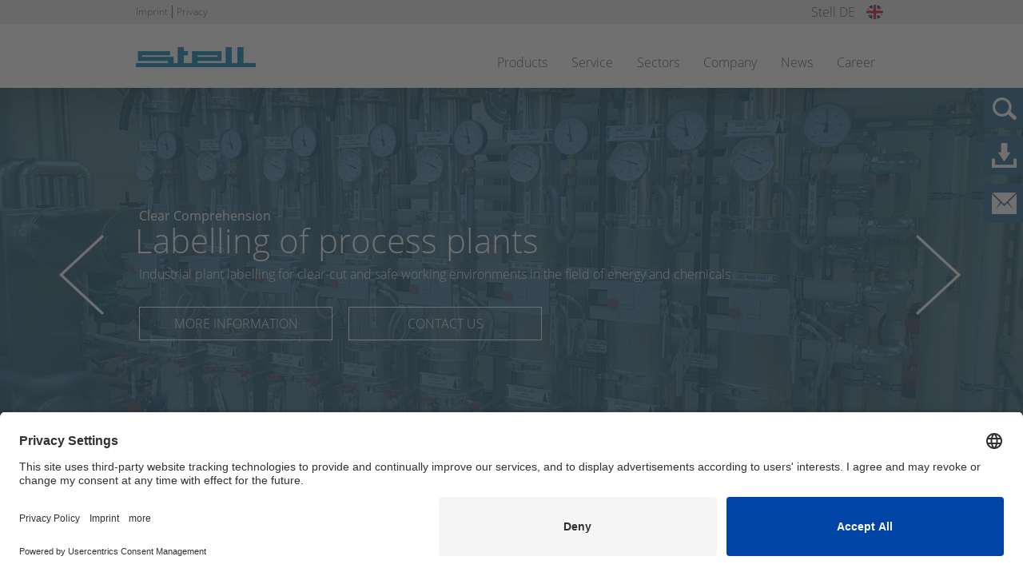

--- FILE ---
content_type: text/html; charset=UTF-8
request_url: https://www.stell.com/
body_size: 17007
content:
<!DOCTYPE html>
<html lang="en">
<head>

      <meta charset="UTF-8">
    <title>Stell GmbH - Plant labelling and safety identification - Stell GmbH</title>
    <base href="https://www.stell.com/">

          <meta name="robots" content="index,follow">
      <meta name="description" content="The labelling of plants as well as safety identification are among our core competencies. Stell does much more than merely produce safety signs and labelling, we cover the entire process chain for labelling including on-site installation and documentation">
      <meta name="keywords" content="">
      <meta name="generator" content="Contao Open Source CMS">
        
        <link rel="preconnect" href="//privacy-proxy.usercentrics.eu">
	<link rel="preload" href="//privacy-proxy.usercentrics.eu/latest/uc-block.bundle.js" as="script">
	<script id="usercentrics-cmp" src="https://app.usercentrics.eu/browser-ui/latest/loader.js" data-settings-id="TtY3CGxV5" async></script>
	<script type="application/javascript" src="https://privacy-proxy.usercentrics.eu/latest/uc-block.bundle.js"></script>

    <meta name="viewport" content="width=device-width,initial-scale=1.0">
        <link rel="stylesheet" href="assets/css/layout.min.css,responsive.min.css,grid.min.css,form.min.css,rese...-a090a2cd.css">        <script src="assets/js/jquery.min.js-c31f118d.js"></script><link rel="alternate" hreflang="de" href="https://www.stell.de/">
<link rel="alternate" hreflang="en" href="https://www.stell.com/">
<link rel="alternate" hreflang="x-default" href="https://www.stell.com/">
<link rel="alternate" hreflang="nl" href="https://www.stell.nl/">
<link rel="alternate" hreflang="hi" href="https://www.stell.co.in/">
<link type="application/rss+xml" rel="alternate" href="https://www.stell.de/share/newsfeed-de.xml" title="Stell :: DE"><link type="application/rss+xml" rel="alternate" href="https://www.stellsignprojects.com/share/newsfeed-en.xml" title="Stell :: EN"><link type="application/rss+xml" rel="alternate" href="https://stell.co.in/share/newsfeed-hi.xml" title="Stell :: IN"><link type="application/rss+xml" rel="alternate" href="https://www.stell.nl/share/newsfeed-nl.xml" title="Stell :: NL"><script type="text/plain" data-usercentrics="Softgarden" src="files/system/theme_2017/js/softgarden_iframe.js"></script>

<script>
var gaProperty = 'UA-137566879-2';
var disableStr = 'ga-disable-' + gaProperty;
if (document.cookie.indexOf(disableStr + '=true') > -1) {
	window[disableStr] = true;
}
function gaOptout() {
	document.cookie = disableStr + '=true; expires=Thu, 31 Dec 2099 23:59:59 UTC; path=/';
	window[disableStr] = true;
	alert('Tracking by Google Analytics has been deactivated in your browser for this website.');
}
</script>
<script type="text/plain" data-usercentrics="Google Analytics">
(function(i,s,o,g,r,a,m){i['GoogleAnalyticsObject']=r;i[r]=i[r]||function(){
	(i[r].q=i[r].q||[]).push(arguments)},i[r].l=1*new Date();a=s.createElement(o),
	m=s.getElementsByTagName(o)[0];a.async=1;a.src=g;m.parentNode.insertBefore(a,m)
})(window,document,'script','//www.google-analytics.com/analytics.js','ga');
ga('create', 'UA-137566879-2', 'auto');
ga('set', 'anonymizeIp', true);
ga('send', 'pageview');
</script>

<script>
    var Hyphenopoly = {
        require: {
            "de": "1234567890123",
            "nl": "1234567890123",
            "hi": "1234567890123",
            "en-gb": "1234567890123",
            "en-us": "1234567890123"
        },
        paths: {
                patterndir: "files/system/theme_2017/js/hyphenopoly/patterns/",
                maindir: "files/system/theme_2017/js/hyphenopoly/"
            },
        setup: {
            selectors: {
                ".ce_metamodel_list .item h3.metaModelName": {}
            }
        }
        };
</script>
<script src="files/system/theme_2017/js/hyphenopoly/Hyphenopoly_Loader.js" type="text/javascript"></script>

<link rel="icon" href="files/system/theme_2017/img/favicon.ico" type="image/vnd.microsoft.icon" />
<link rel="shortcut icon" href="files/system/theme_2017/img/favicon.ico" type="image/vnd.microsoft.icon" />

          
</head>
<body id="top" class="mac chrome blink ch131 startpage">

    
   <div class="absicherung">
   	
   	                  <header id="header">
            <div class="inside">
              

<!-- indexer::stop -->
<nav class="mod_navigation nav-main block">

  
  <a href="#skipNavigation285" class="invisible">Skip navigation</a>

  
<ul class="level_1">
            <li class="submenu sibling first"><a href="products/productselector" title="Products" class="submenu sibling first" aria-haspopup="true">Products</a>
<ul class="level_2">
            <li class="first"><a href="products/productselector" title="Productselector" class="first">Productselector</a></li>
                <li class="submenu"><a href="products/plant-labelling" title="Labelling of process plants" class="submenu" aria-haspopup="true">Industrial Plant Labelling</a>
<ul class="level_3">
            <li class="first"><a href="products/plant-labelling/original-stell-stecksystem" title="Original Stell Stecksystem" class="first">Original Stell "Stecksystem"</a></li>
                <li><a href="products/plant-labelling/printed-and-engraved-signs" title="Printed and engraved signs">Printed and engraved signs</a></li>
                <li class="submenu"><a href="products/plant-labelling/autoid-signs" title="Signs with Barcode, Data Matrix and RFID" class="submenu" aria-haspopup="true">AutoID signs</a>
<ul class="level_4">
            <li class="first"><a href="products/plant-labelling/autoid-signs/data-matrix-barcodes" title="Data Matrix / Barcodes" class="first">Data Matrix / Barcodes</a></li>
                <li><a href="products/plant-labelling/autoid-signs/signs-with-rfid" title="Signs with RFID">Signs with RFID</a></li>
                <li class="last"><a href="products/plant-labelling/autoid-signs/r2d2-ran-in-rfid-durable-datasign" title="R2D2 - Ran in RFID durable datasign" class="last">R2D2 - Ran in RFID durable datasign</a></li>
      </ul>
</li>
                <li><a href="products/plant-labelling/slide-in-system" title="Slide-In System">Slide-In System</a></li>
                <li><a href="products/plant-labelling/pipe-labelling-stickers-and-tapes" title="Pipe labelling and pipe marking">Pipe labelling - stickers and tapes</a></li>
                <li><a href="products/plant-labelling/tank-labelling" title="Tank labelling">Tank labelling</a></li>
                <li><a href="products/plant-labelling/pre-labelling" title="Pre-labelling">Pre-labelling</a></li>
                <li class="last"><a href="products/plant-labelling/fastening-and-accessories" title="Fastening and Accessories" class="last">Fastening and Accessories</a></li>
      </ul>
</li>
                <li class="submenu"><a href="products/safety-identification" title="Safety signing and safety signs" class="submenu" aria-haspopup="true">Safety identification and safety signs</a>
<ul class="level_3">
            <li class="first"><a href="products/safety-identification/safety-way-guidance-system" title="Safety way guidance system" class="first">Safety way guidance system</a></li>
                <li><a href="products/safety-identification/safety-signs" title="Safety signs">Safety signs</a></li>
                <li><a href="products/safety-identification/safety-markings-for-obstacles-and-hazardous-areas" title="Safety markings for obstacles and hazardous areas">Safety markings for obstacles and hazardous areas</a></li>
                <li><a href="products/safety-identification/floor-marking-and-anti-slip-tapes" title="Floor marking and anti-slip tapes">Floor marking and anti-slip tapes</a></li>
                <li><a href="products/safety-identification/knuffi-warning-and-protection-profiles" title="Knuffi® warning and protection profiles">Knuffi® warning and protection profiles</a></li>
                <li class="last"><a href="products/safety-identification/fastening-and-accessories" title="Fastening and accessories" class="last">Fastening and accessories</a></li>
      </ul>
</li>
                <li class="submenu"><a href="products/maritime-identification-and-signage" title="Maritime labelling" class="submenu" aria-haspopup="true">Maritime identification and signage</a>
<ul class="level_3">
            <li class="first"><a href="products/maritime-identification-and-signage/low-location-lighting" title="Low-location lighting" class="first">Low-location lighting</a></li>
                <li><a href="products/maritime-identification-and-signage/luxoled-emergency-exit-lights" title="LuxoLED emergency exit lights">LuxoLED emergency exit lights</a></li>
                <li><a href="products/maritime-identification-and-signage/safety-signs-for-shipboard-use" title="Safety signs for shipboard use">Safety signs for shipboard use</a></li>
                <li><a href="products/maritime-identification-and-signage/fire-control-plan-signs" title="Fire control plan signs">Fire control plan signs</a></li>
                <li><a href="products/maritime-identification-and-signage/safety-posters" title="Posters for emergency instructions and information (ISM Code)">Posters for emergency instructions</a></li>
                <li><a href="products/maritime-identification-and-signage/colour-tapes" title="Pipe marking">Pipe marking</a></li>
                <li><a href="products/maritime-identification-and-signage/isps-signs" title="Public information signs">Public information signs</a></li>
                <li><a href="products/maritime-identification-and-signage/fastening-and-accessories" title="Fastening and accessories">Fastening and accessories</a></li>
                <li class="last"><a href="products/maritime-identification-and-signage/shipboard-plans" title="Shipboard plans" class="last">Shipboard plans</a></li>
      </ul>
</li>
                <li><a href="products/industrial-signs" title="Industrial signs">Industrial signs</a></li>
                <li class="submenu"><a href="products/plans-for-organisational-fire-protection" title="Plans for organisational fire protection" class="submenu" aria-haspopup="true">Plans for organisational fire protection</a>
<ul class="level_3">
            <li class="first"><a href="products/safety-identification/plans-for-safety-identification" title="Plans for safety identification" class="first">Plans for safety identification</a></li>
                <li><a href="products/plans-and-signs-for-the-fire-department/plans-for-fire-brigade-use" title="Plans for fire brigade use">Plans for fire brigade use</a></li>
                <li><a href="products/plans-and-signs-for-the-fire-department/fire-brigade-route-maps" title="Fire brigade route maps">Fire brigade route maps</a></li>
                <li><a href="products/plans-and-signs-for-the-fire-department/fire-control-signs" title="Fire control signs">Fire control signs</a></li>
                <li class="last"><a href="products/plans-and-signs-for-the-fire-department/fastening-and-accessories" title="Fastening and accessories" class="last">Fastening and accessories</a></li>
      </ul>
</li>
                <li class="last"><a href="products/plant-labelling/plans-for-process-engineering" title="Plans for process engineering" class="last">Plans for process engineering</a></li>
      </ul>
</li>
                <li class="submenu sibling"><a href="service" title="Labelling in a complete package" class="submenu sibling" aria-haspopup="true">Service</a>
<ul class="level_2">
            <li class="first"><a href="service/project-planning" title="Project planning" class="first">Project planning</a></li>
                <li><a href="service/production" title="Production">Production</a></li>
                <li><a href="service/on-site-installation" title="On-site installation">On-site installation</a></li>
                <li class="last"><a href="service/documentaion" title="Documentation" class="last">Documentation</a></li>
      </ul>
</li>
                <li class="submenu sibling"><a href="sectors" title="Sectors" class="submenu sibling" aria-haspopup="true">Sectors</a>
<ul class="level_2">
            <li class="first"><a href="sectors/energy" title="Labelling within the energy sector" class="first">Energy</a></li>
                <li><a href="sectors/chemical" title="Labbeling in the chemical industry">Chemical</a></li>
                <li><a href="sectors/maritime" title="Maritime labelling and signs">Maritime</a></li>
                <li><a href="sectors/industrial" title="Industrial labelling">Industrial</a></li>
                <li class="last"><a href="sectors/fire-protection" title="Fire Protection" class="last">Fire Protection</a></li>
      </ul>
</li>
                <li class="submenu sibling"><a href="company/about-stell" title="Company" class="submenu sibling" aria-haspopup="true">Company</a>
<ul class="level_2">
            <li class="first"><a href="company/about-stell" title="About the company Stell" class="first">About Stell</a></li>
                <li><a href="company/bases" title="Bases">Bases</a></li>
                <li><a href="company/partner" title="Partner">Partner</a></li>
                <li><a href="contact" title="Contact">Contact</a></li>
                <li class="last"><a href="downloads" title="Downloads" class="last">Downloads</a></li>
      </ul>
</li>
                <li class="sibling"><a href="news" title="News" class="sibling">News</a></li>
                <li class="sibling last"><a href="career" title="Current job offers" class="sibling last">Career</a></li>
      </ul>

  <span id="skipNavigation285" class="invisible"></span>

</nav>
<!-- indexer::continue -->

<div class="pcContainer">
	<div class="logo">
		
			<a href="./" title="Stell GmbH - Plant labelling and safety identification" class="startpage">
		
			

<div class="ce_image block">

        
  
  
<figure class="image_container">
  
  
  <picture>
          <source srcset="assets/images/3/stell_logo-edbbf4bb.png 1x, assets/images/d/stell_logo-450d2be1.png 1.5x, assets/images/9/stell_logo-967a8c3e.png 2x" media="(min-width: 960px)" width="150" height="25">
          <source srcset="assets/images/3/stell_logo-edbbf4bb.png 1x, assets/images/d/stell_logo-450d2be1.png 1.5x, assets/images/9/stell_logo-967a8c3e.png 2x" media="(min-width: 767px) and (max-width: 979px)" width="150" height="25">
          <source srcset="assets/images/c/stell_logo-bd826186.png 1x, assets/images/3/stell_logo-8deecb3f.png 1.516x, assets/images/8/stell_logo-a51dbb1c.png 2.005x" media="(max-width: 766px)" width="213" height="35">
    
<img src="assets/images/3/stell_logo-edbbf4bb.png" srcset="assets/images/3/stell_logo-edbbf4bb.png 1x, assets/images/d/stell_logo-450d2be1.png 1.5x, assets/images/9/stell_logo-967a8c3e.png 2x" width="150" height="25" alt="Stell GmbH - Logo" title="Stell GmbH - Logo">

  </picture>

  
  </figure>



</div>


		</a>
	</div>
	<div class="navigation">
		
			
<!-- indexer::stop -->
<nav class="mod_navigation block">

  
  <a href="#skipNavigation5" class="invisible">Skip navigation</a>

  
<ul class="level_1">
            <li class="submenu sibling first"><a href="products/productselector" title="Products" class="submenu sibling first" aria-haspopup="true">Products</a>
<ul class="level_2">
            <li class="first"><a href="products/productselector" title="Productselector" class="first">Productselector</a></li>
                <li class="submenu"><a href="products/plant-labelling" title="Labelling of process plants" class="submenu" aria-haspopup="true">Industrial Plant Labelling</a>
<ul class="level_3">
            <li class="first"><a href="products/plant-labelling/original-stell-stecksystem" title="Original Stell Stecksystem" class="first">Original Stell "Stecksystem"</a></li>
                <li><a href="products/plant-labelling/printed-and-engraved-signs" title="Printed and engraved signs">Printed and engraved signs</a></li>
                <li class="submenu"><a href="products/plant-labelling/autoid-signs" title="Signs with Barcode, Data Matrix and RFID" class="submenu" aria-haspopup="true">AutoID signs</a>
<ul class="level_4">
            <li class="first"><a href="products/plant-labelling/autoid-signs/data-matrix-barcodes" title="Data Matrix / Barcodes" class="first">Data Matrix / Barcodes</a></li>
                <li><a href="products/plant-labelling/autoid-signs/signs-with-rfid" title="Signs with RFID">Signs with RFID</a></li>
                <li class="last"><a href="products/plant-labelling/autoid-signs/r2d2-ran-in-rfid-durable-datasign" title="R2D2 - Ran in RFID durable datasign" class="last">R2D2 - Ran in RFID durable datasign</a></li>
      </ul>
</li>
                <li><a href="products/plant-labelling/slide-in-system" title="Slide-In System">Slide-In System</a></li>
                <li><a href="products/plant-labelling/pipe-labelling-stickers-and-tapes" title="Pipe labelling and pipe marking">Pipe labelling - stickers and tapes</a></li>
                <li><a href="products/plant-labelling/tank-labelling" title="Tank labelling">Tank labelling</a></li>
                <li><a href="products/plant-labelling/pre-labelling" title="Pre-labelling">Pre-labelling</a></li>
                <li class="last"><a href="products/plant-labelling/fastening-and-accessories" title="Fastening and Accessories" class="last">Fastening and Accessories</a></li>
      </ul>
</li>
                <li class="submenu"><a href="products/safety-identification" title="Safety signing and safety signs" class="submenu" aria-haspopup="true">Safety identification and safety signs</a>
<ul class="level_3">
            <li class="first"><a href="products/safety-identification/safety-way-guidance-system" title="Safety way guidance system" class="first">Safety way guidance system</a></li>
                <li><a href="products/safety-identification/safety-signs" title="Safety signs">Safety signs</a></li>
                <li><a href="products/safety-identification/safety-markings-for-obstacles-and-hazardous-areas" title="Safety markings for obstacles and hazardous areas">Safety markings for obstacles and hazardous areas</a></li>
                <li><a href="products/safety-identification/floor-marking-and-anti-slip-tapes" title="Floor marking and anti-slip tapes">Floor marking and anti-slip tapes</a></li>
                <li><a href="products/safety-identification/knuffi-warning-and-protection-profiles" title="Knuffi® warning and protection profiles">Knuffi® warning and protection profiles</a></li>
                <li class="last"><a href="products/safety-identification/fastening-and-accessories" title="Fastening and accessories" class="last">Fastening and accessories</a></li>
      </ul>
</li>
                <li class="submenu"><a href="products/maritime-identification-and-signage" title="Maritime labelling" class="submenu" aria-haspopup="true">Maritime identification and signage</a>
<ul class="level_3">
            <li class="first"><a href="products/maritime-identification-and-signage/low-location-lighting" title="Low-location lighting" class="first">Low-location lighting</a></li>
                <li><a href="products/maritime-identification-and-signage/luxoled-emergency-exit-lights" title="LuxoLED emergency exit lights">LuxoLED emergency exit lights</a></li>
                <li><a href="products/maritime-identification-and-signage/safety-signs-for-shipboard-use" title="Safety signs for shipboard use">Safety signs for shipboard use</a></li>
                <li><a href="products/maritime-identification-and-signage/fire-control-plan-signs" title="Fire control plan signs">Fire control plan signs</a></li>
                <li><a href="products/maritime-identification-and-signage/safety-posters" title="Posters for emergency instructions and information (ISM Code)">Posters for emergency instructions</a></li>
                <li><a href="products/maritime-identification-and-signage/colour-tapes" title="Pipe marking">Pipe marking</a></li>
                <li><a href="products/maritime-identification-and-signage/isps-signs" title="Public information signs">Public information signs</a></li>
                <li><a href="products/maritime-identification-and-signage/fastening-and-accessories" title="Fastening and accessories">Fastening and accessories</a></li>
                <li class="last"><a href="products/maritime-identification-and-signage/shipboard-plans" title="Shipboard plans" class="last">Shipboard plans</a></li>
      </ul>
</li>
                <li><a href="products/industrial-signs" title="Industrial signs">Industrial signs</a></li>
                <li class="submenu"><a href="products/plans-for-organisational-fire-protection" title="Plans for organisational fire protection" class="submenu" aria-haspopup="true">Plans for organisational fire protection</a>
<ul class="level_3">
            <li class="first"><a href="products/safety-identification/plans-for-safety-identification" title="Plans for safety identification" class="first">Plans for safety identification</a></li>
                <li><a href="products/plans-and-signs-for-the-fire-department/plans-for-fire-brigade-use" title="Plans for fire brigade use">Plans for fire brigade use</a></li>
                <li><a href="products/plans-and-signs-for-the-fire-department/fire-brigade-route-maps" title="Fire brigade route maps">Fire brigade route maps</a></li>
                <li><a href="products/plans-and-signs-for-the-fire-department/fire-control-signs" title="Fire control signs">Fire control signs</a></li>
                <li class="last"><a href="products/plans-and-signs-for-the-fire-department/fastening-and-accessories" title="Fastening and accessories" class="last">Fastening and accessories</a></li>
      </ul>
</li>
                <li class="last"><a href="products/plant-labelling/plans-for-process-engineering" title="Plans for process engineering" class="last">Plans for process engineering</a></li>
      </ul>
</li>
                <li class="submenu sibling"><a href="service" title="Labelling in a complete package" class="submenu sibling" aria-haspopup="true">Service</a>
<ul class="level_2">
            <li class="first"><a href="service/project-planning" title="Project planning" class="first">Project planning</a></li>
                <li><a href="service/production" title="Production">Production</a></li>
                <li><a href="service/on-site-installation" title="On-site installation">On-site installation</a></li>
                <li class="last"><a href="service/documentaion" title="Documentation" class="last">Documentation</a></li>
      </ul>
</li>
                <li class="submenu sibling"><a href="sectors" title="Sectors" class="submenu sibling" aria-haspopup="true">Sectors</a>
<ul class="level_2">
            <li class="first"><a href="sectors/energy" title="Labelling within the energy sector" class="first">Energy</a></li>
                <li><a href="sectors/chemical" title="Labbeling in the chemical industry">Chemical</a></li>
                <li><a href="sectors/maritime" title="Maritime labelling and signs">Maritime</a></li>
                <li><a href="sectors/industrial" title="Industrial labelling">Industrial</a></li>
                <li class="last"><a href="sectors/fire-protection" title="Fire Protection" class="last">Fire Protection</a></li>
      </ul>
</li>
                <li class="submenu sibling"><a href="company/about-stell" title="Company" class="submenu sibling" aria-haspopup="true">Company</a>
<ul class="level_2">
            <li class="first"><a href="company/about-stell" title="About the company Stell" class="first">About Stell</a></li>
                <li><a href="company/bases" title="Bases">Bases</a></li>
                <li><a href="company/partner" title="Partner">Partner</a></li>
                <li><a href="contact" title="Contact">Contact</a></li>
                <li class="last"><a href="downloads" title="Downloads" class="last">Downloads</a></li>
      </ul>
</li>
                <li class="sibling"><a href="news" title="News" class="sibling">News</a></li>
                <li class="sibling last"><a href="career" title="Current job offers" class="sibling last">Career</a></li>
      </ul>

  <span id="skipNavigation5" class="invisible"></span>

</nav>
<!-- indexer::continue -->

		
	</div>
</div>

<div class="tabletContainer">
	<div class="logo">
		
			<a href="./" title="Stell GmbH - Plant labelling and safety identification" class="startpage">
		
			
<div class="ce_image block">

        
  
  
<figure class="image_container">
  
  
  <picture>
          <source srcset="assets/images/3/stell_logo-edbbf4bb.png 1x, assets/images/d/stell_logo-450d2be1.png 1.5x, assets/images/9/stell_logo-967a8c3e.png 2x" media="(min-width: 960px)" width="150" height="25">
          <source srcset="assets/images/3/stell_logo-edbbf4bb.png 1x, assets/images/d/stell_logo-450d2be1.png 1.5x, assets/images/9/stell_logo-967a8c3e.png 2x" media="(min-width: 767px) and (max-width: 979px)" width="150" height="25">
          <source srcset="assets/images/c/stell_logo-bd826186.png 1x, assets/images/3/stell_logo-8deecb3f.png 1.516x, assets/images/8/stell_logo-a51dbb1c.png 2.005x" media="(max-width: 766px)" width="213" height="35">
    
<img src="assets/images/3/stell_logo-edbbf4bb.png" srcset="assets/images/3/stell_logo-edbbf4bb.png 1x, assets/images/d/stell_logo-450d2be1.png 1.5x, assets/images/9/stell_logo-967a8c3e.png 2x" width="150" height="25" alt="Stell GmbH - Logo" title="Stell GmbH - Logo">

  </picture>

  
  </figure>



</div>

		</a>
	</div>
	<div class="sprachauswahl">
		<div class="testblock">
			
<!-- indexer::stop -->
<nav class="mod_changelanguage buttonLanguage block">

  
  
<ul class="level_1">
            <li class="lang-de"><a href="https://www.stell.de/" title="Stell GmbH - Anlagenkennzeichnung und Beschilderung" class="lang-de" hreflang="de" aria-label="Go to current page in German">Stell DE</a></li>
                <li class="lang-en active"><strong class="lang-en active">Stell DE</strong></li>
                <li class="lang-nl"><a href="https://www.stell.nl/" title="Home" class="lang-nl" hreflang="nl" aria-label="Go to current page in Dutch">Stell NL</a></li>
                <li class="lang-hi"><a href="https://www.stell.co.in/" title="Startseite" class="lang-hi" hreflang="hi" aria-label="Go to current page in Hindi">Stell IN</a></li>
      </ul>

</nav>
<!-- indexer::continue -->
		</div>
	</div>
</div>

<div class="mobileContainer">
	<div class="logo">
		
			<a href="./" title="Stell GmbH - Plant labelling and safety identification" class="startpage">
		
			
<div class="ce_image block">

        
  
  
<figure class="image_container">
  
  
  <picture>
          <source srcset="assets/images/3/stell_logo-edbbf4bb.png 1x, assets/images/d/stell_logo-450d2be1.png 1.5x, assets/images/9/stell_logo-967a8c3e.png 2x" media="(min-width: 960px)" width="150" height="25">
          <source srcset="assets/images/3/stell_logo-edbbf4bb.png 1x, assets/images/d/stell_logo-450d2be1.png 1.5x, assets/images/9/stell_logo-967a8c3e.png 2x" media="(min-width: 767px) and (max-width: 979px)" width="150" height="25">
          <source srcset="assets/images/c/stell_logo-bd826186.png 1x, assets/images/3/stell_logo-8deecb3f.png 1.516x, assets/images/8/stell_logo-a51dbb1c.png 2.005x" media="(max-width: 766px)" width="213" height="35">
    
<img src="assets/images/3/stell_logo-edbbf4bb.png" srcset="assets/images/3/stell_logo-edbbf4bb.png 1x, assets/images/d/stell_logo-450d2be1.png 1.5x, assets/images/9/stell_logo-967a8c3e.png 2x" width="150" height="25" alt="Stell GmbH - Logo" title="Stell GmbH - Logo">

  </picture>

  
  </figure>



</div>

		</a>
	</div>
	<div class="searchContainer">
		<div id="mobileMenuButtonSearch">
			<a href="#mmenuSearch">
				<img src="files/system/theme_2017/img/mobile_searchBtn.png" alt="mobile Button Search">
			</a>
		</div>
	</div>
	<div class="mmenuSearch" data-expanded="false">
		<div class="mod_Merger2 block" id="mmenuSearch">

<!-- indexer::stop -->
<div class="mod_search block">

        
  
  <form action="search" method="get">
    <div class="formbody">
      <div class="widget widget-text">
        <label for="ctrl_keywords_35" class="invisible">Keywords</label>
        <input type="search" name="keywords" id="ctrl_keywords_35" class="text" value="">
      </div>
      <div class="widget widget-submit">
        <button type="submit" id="ctrl_submit_35" class="submit">Search</button>
      </div>
          </div>
  </form>

  
  

</div>
<!-- indexer::continue -->

</div>

	</div>
	<div class="sprachauswahl">
			<div class="testblock">
				
<!-- indexer::stop -->
<nav class="mod_changelanguage buttonLanguage block">

  
  
<ul class="level_1">
            <li class="lang-de"><a href="https://www.stell.de/" title="Stell GmbH - Anlagenkennzeichnung und Beschilderung" class="lang-de" hreflang="de" aria-label="Go to current page in German">Stell DE</a></li>
                <li class="lang-en active"><strong class="lang-en active">Stell DE</strong></li>
                <li class="lang-nl"><a href="https://www.stell.nl/" title="Home" class="lang-nl" hreflang="nl" aria-label="Go to current page in Dutch">Stell NL</a></li>
                <li class="lang-hi"><a href="https://www.stell.co.in/" title="Startseite" class="lang-hi" hreflang="hi" aria-label="Go to current page in Hindi">Stell IN</a></li>
      </ul>

</nav>
<!-- indexer::continue -->
			</div>
	</div>
</div>
<div id="mmenuLanguage" class="mobileTabletLanguage" data-expanded="false">
		
<!-- indexer::stop -->
<nav class="mod_changelanguage block">

  
  
<ul class="level_1">
            <li class="lang-de"><a href="https://www.stell.de/" title="Stell GmbH - Anlagenkennzeichnung und Beschilderung" class="lang-de" hreflang="de" aria-label="Go to current page in German">Stell DE</a></li>
                <li class="lang-en active"><strong class="lang-en active">Stell DE</strong></li>
                <li class="lang-nl"><a href="https://www.stell.nl/" title="Home" class="lang-nl" hreflang="nl" aria-label="Go to current page in Dutch">Stell NL</a></li>
                <li class="lang-hi"><a href="https://www.stell.co.in/" title="Startseite" class="lang-hi" hreflang="hi" aria-label="Go to current page in Hindi">Stell IN</a></li>
      </ul>

</nav>
<!-- indexer::continue -->
	</div>

<div class="headerButtonDownloads headerButton">
	<div class="link">

	
	<a href="downloads" title="Downloads"><h3>Downloads</h3></a>
	

	</div>
</div>


<div class="headerButtonSuche headerButton">
	<div class="link">

	
	
<!-- indexer::stop -->
<div class="mod_search block">

        
  
  <form action="search" method="get">
    <div class="formbody">
      <div class="widget widget-text">
        <label for="ctrl_keywords_35" class="invisible">Keywords</label>
        <input type="search" name="keywords" id="ctrl_keywords_35" class="text" value="">
      </div>
      <div class="widget widget-submit">
        <button type="submit" id="ctrl_submit_35" class="submit">Search</button>
      </div>
          </div>
  </form>

  
  

</div>
<!-- indexer::continue -->

	

	</div>
</div>

<div class="headerButtonContact headerButton">
	<div class="link">
	
	<a href="contact" title="Contact"><h3>Contact</h3></a>
	
	</div>
</div>            </div>
          </header>
                    
           	<div id="language">
      		<div class="inside">
        		
<!-- indexer::stop -->
<nav class="mod_changelanguage topBox block">

  
  
<ul class="level_1">
            <li class="lang-de"><a href="https://www.stell.de/" title="Stell GmbH - Anlagenkennzeichnung und Beschilderung" class="lang-de" hreflang="de" aria-label="Go to current page in German">Stell DE</a></li>
                <li class="lang-nl"><a href="https://www.stell.nl/" title="Home" class="lang-nl" hreflang="nl" aria-label="Go to current page in Dutch">Stell NL</a></li>
                <li class="lang-hi"><a href="https://www.stell.co.in/" title="Startseite" class="lang-hi" hreflang="hi" aria-label="Go to current page in Hindi">Stell IN</a></li>
      </ul>

</nav>
<!-- indexer::continue -->
<!-- indexer::stop -->
<nav class="mod_changelanguage buttonLanguage block">

  
  
<ul class="level_1">
            <li class="lang-de"><a href="https://www.stell.de/" title="Stell GmbH - Anlagenkennzeichnung und Beschilderung" class="lang-de" hreflang="de" aria-label="Go to current page in German">Stell DE</a></li>
                <li class="lang-en active"><strong class="lang-en active">Stell DE</strong></li>
                <li class="lang-nl"><a href="https://www.stell.nl/" title="Home" class="lang-nl" hreflang="nl" aria-label="Go to current page in Dutch">Stell NL</a></li>
                <li class="lang-hi"><a href="https://www.stell.co.in/" title="Startseite" class="lang-hi" hreflang="hi" aria-label="Go to current page in Hindi">Stell IN</a></li>
      </ul>

</nav>
<!-- indexer::continue -->
<div class="navigation">
	
		
<!-- indexer::stop -->
<nav class="mod_customnav block">

  
  <a href="#skipNavigation29" class="invisible">Skip navigation</a>

  
<ul class="level_1">
            <li class="first"><a href="imprint" title="Imprint" class="first">Imprint</a></li>
                <li><a href="privacy" title="Privacy">Privacy</a></li>
                <li class="last"><a href="contact" title="Contact" class="last">Contact</a></li>
      </ul>

  <span id="skipNavigation29" class="invisible"></span>

</nav>
<!-- indexer::continue -->

	
</div>      		</div>
     	</div>
       	
   	     	<div id="firstSlider">
      		<div class="inside">
        		

  <div class="mod_article block" id="article-428">
    
          
<div class="ce_sliderStart block">

  
  <div class="content-slider" data-config="6000,800,0,1">
    <div class="slider-wrapper">
        <div class="slides_dma">

      <div class="bgImage">
        <div class="ce_image">
        <!-- Hintergrundbild -->
                                                                  <figure class="">
                

<img src="files/content/pages/startpage/Slider%20Anlagenkennzeichnung.jpg" width="1920" height="700" alt="">

            </figure>
                  </div>
      </div>

      <!-- Layer -->
      <div class="box blue">

        <div class="inside">

          <div class="smallHeadline grid6">
            <h4>
                Clear Comprehension            </h4>
          </div>

          <div class="bigHeadline grid12">
            <!-- Große Überschrift H1 -->
                              <h3>
                    Labelling of process plants                </h3>
                        </div>

          <div class="beschreibung grid6">
            <p>
                Industrial plant labelling for clear-cut and safe working environments in the field of energy and chemicals            </p>
          </div>

                  <div class="linkContainer">
            <div class="normalLink grid3">
              <div class="ce_hyperlink block">
                <a href="products/plant-labelling" title="More information">More information</a>
              </div>
            </div>
              
                    <div class="specialLink grid3">
              <div class="ce_hyperlink block">
                <a href="contact" title="Contact us">Contact us</a>
              </div>
            </div>
          </div>
            
        </div>
      </div>
    </div>
            <div class="slides_dma">

      <div class="bgImage">
        <div class="ce_image">
        <!-- Hintergrundbild -->
                                                                  <figure class="">
                

<img src="files/content/pages/startpage/Slider%20Sicherheits_und_Gesundheitsschutzkennzeichnung.jpg" width="1920" height="700" alt="">

            </figure>
                  </div>
      </div>

      <!-- Layer -->
      <div class="box blue">

        <div class="inside">

          <div class="smallHeadline grid6">
            <h4>
                Safety starts first            </h4>
          </div>

          <div class="bigHeadline grid12">
            <!-- Große Überschrift H1 -->
                              <h3>
                    Safety signs                </h3>
                        </div>

          <div class="beschreibung grid6">
            <p>
                Clear communication regarding hazards and rules of conduct serves as the basis for a safe working            </p>
          </div>

                  <div class="linkContainer">
            <div class="normalLink grid3">
              <div class="ce_hyperlink block">
                <a href="products/safety-identification" title="More information">More information</a>
              </div>
            </div>
              
                    <div class="specialLink grid3">
              <div class="ce_hyperlink block">
                <a href="contact" title="Contact us">Contact us</a>
              </div>
            </div>
          </div>
            
        </div>
      </div>
    </div>
            <div class="slides_dma">

      <div class="bgImage">
        <div class="ce_image">
        <!-- Hintergrundbild -->
                                                                  <figure class="">
                

<img src="files/content/pages/startpage/Slider%20maritime%20Kennzeichnung.jpg" width="1920" height="700" alt="">

            </figure>
                  </div>
      </div>

      <!-- Layer -->
      <div class="box blue">

        <div class="inside">

          <div class="smallHeadline grid6">
            <h4>
                Safe on board            </h4>
          </div>

          <div class="bigHeadline grid12">
            <!-- Große Überschrift H1 -->
                              <h3>
                    Maritime signs                </h3>
                        </div>

          <div class="beschreibung grid6">
            <p>
                Safety of passengers, crew and personnel should always come first.            </p>
          </div>

                  <div class="linkContainer">
            <div class="normalLink grid3">
              <div class="ce_hyperlink block">
                <a href="https://www.stell.de/produkte/maritime-kennzeichnung" title="More information">More information</a>
              </div>
            </div>
              
                    <div class="specialLink grid3">
              <div class="ce_hyperlink block">
                <a href="https://www.stell.de/kontakt" title="Contact us">Contact us</a>
              </div>
            </div>
          </div>
            
        </div>
      </div>
    </div>
            <div class="slides_dma">

      <div class="bgImage">
        <div class="ce_image">
        <!-- Hintergrundbild -->
                                                                  <figure class="">
                

<img src="files/content/pages/startpage/Slider%20Montage.jpg" width="1920" height="700" alt="">

            </figure>
                  </div>
      </div>

      <!-- Layer -->
      <div class="box blue">

        <div class="inside">

          <div class="smallHeadline grid6">
            <h4>
                The right sign at the right spot            </h4>
          </div>

          <div class="bigHeadline grid12">
            <!-- Große Überschrift H1 -->
                              <h3>
                    Flexible on-site installation                </h3>
                        </div>

          <div class="beschreibung grid6">
            <p>
                Our installation teams realise the visible, safe and sustainable positioning of the signs            </p>
          </div>

                  <div class="linkContainer">
            <div class="normalLink grid3">
              <div class="ce_hyperlink block">
                <a href="service/on-site-installation" title="More information">More information</a>
              </div>
            </div>
              
                    <div class="specialLink grid3">
              <div class="ce_hyperlink block">
                <a href="https://www.stell.de/kontakt" title="Contact us">Contact us</a>
              </div>
            </div>
          </div>
            
        </div>
      </div>
    </div>
        
    </div>
  </div>

  <nav class="slider-control">
    <a href="#" class="slider-prev">Previous</a>
    <span class="slider-menu"></span>
    <a href="#" class="slider-next">Next</a>
  </nav>

</div>
    
      </div>

      		</div>
     	</div>
        
         	<div id="boxes">
      		<div class="inside">
        		

  <div class="mod_article block" id="article-828">
    
          
<div class="ce_text grid12 block">

            <h3>Labelling in a complete package</h3>
      
  
      <p style="text-align: left;">By using our business approach, we ensure that as far as signage is concerned, the working environment is safe<br>and easy to understand.</p>  
  
  

</div>
<div class="box grid3">

  <div class="boxesBild">
    <a href="service/project-planning" title="More information">
                                  <figure class="">
              
  <picture>
          <source srcset="files/content/pages/service/Projektierung.jpg" media="(max-width: 766px)" width="880" height="640">
          <source srcset="assets/images/5/Projektierung-248845e9.jpg 1x, assets/images/7/Projektierung-cd4d9ba0.jpg 1.5x, assets/images/2/Projektierung-257f5301.jpg 2x" media="(min-width: 980px)" width="220" height="160">
          <source srcset="assets/images/c/Projektierung-e5f66f19.jpg 1x, assets/images/3/Projektierung-adf930aa.jpg 1.5x, assets/images/0/Projektierung-e8cea8a5.jpg 2x" media="(min-width: 767px) and (max-width: 979px)" width="166" height="121">
    
<img src="assets/images/5/Projektierung-248845e9.jpg" srcset="assets/images/5/Projektierung-248845e9.jpg 1x, assets/images/7/Projektierung-cd4d9ba0.jpg 1.5x, assets/images/2/Projektierung-257f5301.jpg 2x" width="220" height="160" alt="">

  </picture>
      </figure>
            </a>
  </div>
		
  <div class="boxesBeschreibung">
    <a href="" title="test">
      <h3>
          Project planning      </h3>
    </a>
  </div>
		
  <div class="boxesLink">
    <a href="service/project-planning" title="More information">More information</a>
  </div>

</div><div class="box grid3">

  <div class="boxesBild">
    <a href="service/production" title="More information">
                                  <figure class="">
              
  <picture>
          <source srcset="files/content/pages/service/Produktion.jpg" media="(max-width: 766px)" width="880" height="640">
          <source srcset="assets/images/e/Produktion-679db28c.jpg 1x, assets/images/5/Produktion-5c3f98b4.jpg 1.5x, assets/images/6/Produktion-d5318a30.jpg 2x" media="(min-width: 980px)" width="220" height="160">
          <source srcset="assets/images/e/Produktion-3e148c59.jpg 1x, assets/images/8/Produktion-dbf088bf.jpg 1.5x, assets/images/2/Produktion-36901da6.jpg 2x" media="(min-width: 767px) and (max-width: 979px)" width="166" height="121">
    
<img src="assets/images/e/Produktion-679db28c.jpg" srcset="assets/images/e/Produktion-679db28c.jpg 1x, assets/images/5/Produktion-5c3f98b4.jpg 1.5x, assets/images/6/Produktion-d5318a30.jpg 2x" width="220" height="160" alt="">

  </picture>
      </figure>
            </a>
  </div>
		
  <div class="boxesBeschreibung">
    <a href="" title="test">
      <h3>
          Production      </h3>
    </a>
  </div>
		
  <div class="boxesLink">
    <a href="service/production" title="More information">More information</a>
  </div>

</div><div class="box grid3">

  <div class="boxesBild">
    <a href="service/on-site-installation" title="More information">
                                  <figure class="">
              
  <picture>
          <source srcset="files/content/pages/service/Montage.jpg" media="(max-width: 766px)" width="880" height="640">
          <source srcset="assets/images/2/Montage-c7cf8d4c.jpg 1x, assets/images/a/Montage-6849f0f0.jpg 1.5x, assets/images/6/Montage-466938c9.jpg 2x" media="(min-width: 980px)" width="220" height="160">
          <source srcset="assets/images/4/Montage-17d37b2c.jpg 1x, assets/images/4/Montage-9f267b8b.jpg 1.5x, assets/images/d/Montage-708d5fae.jpg 2x" media="(min-width: 767px) and (max-width: 979px)" width="166" height="121">
    
<img src="assets/images/2/Montage-c7cf8d4c.jpg" srcset="assets/images/2/Montage-c7cf8d4c.jpg 1x, assets/images/a/Montage-6849f0f0.jpg 1.5x, assets/images/6/Montage-466938c9.jpg 2x" width="220" height="160" alt="">

  </picture>
      </figure>
            </a>
  </div>
		
  <div class="boxesBeschreibung">
    <a href="" title="test">
      <h3>
          On-site installation      </h3>
    </a>
  </div>
		
  <div class="boxesLink">
    <a href="service/on-site-installation" title="More information">More information</a>
  </div>

</div><div class="box grid3">

  <div class="boxesBild">
    <a href="service/documentaion" title="More information">
                                  <figure class="">
              
  <picture>
          <source srcset="files/content/pages/service/Dokumentation.jpg" media="(max-width: 766px)" width="880" height="640">
          <source srcset="assets/images/4/Dokumentation-7748a55a.jpg 1x, assets/images/5/Dokumentation-2c93db7a.jpg 1.5x, assets/images/a/Dokumentation-3bd5afa6.jpg 2x" media="(min-width: 980px)" width="220" height="160">
          <source srcset="assets/images/a/Dokumentation-eb7c2d89.jpg 1x, assets/images/9/Dokumentation-9b3da2b3.jpg 1.5x, assets/images/7/Dokumentation-a09307c9.jpg 2x" media="(min-width: 767px) and (max-width: 979px)" width="166" height="121">
    
<img src="assets/images/4/Dokumentation-7748a55a.jpg" srcset="assets/images/4/Dokumentation-7748a55a.jpg 1x, assets/images/5/Dokumentation-2c93db7a.jpg 1.5x, assets/images/a/Dokumentation-3bd5afa6.jpg 2x" width="220" height="160" alt="">

  </picture>
      </figure>
            </a>
  </div>
		
  <div class="boxesBeschreibung">
    <a href="" title="test">
      <h3>
          Documentation      </h3>
    </a>
  </div>
		
  <div class="boxesLink">
    <a href="service/documentaion" title="More information">More information</a>
  </div>

</div>    
      </div>

      		</div>
     	</div>
    
	     	<div id="secondSlider">
      		<div class="inside">
        		

  <div class="mod_article block" id="article-829">
    
          
<div class="ce_sliderStart block">

  
  <div class="content-slider" data-config="6000,800,0,1">
    <div class="slider-wrapper">
          <div class="slides_dma">

        <div class="bgImage">
          <div class="ce_image">
          <!-- Hintergrundbild -->
                                                                  <figure class="">
                

<img src="files/content/pages/startpage/Slider%20Kraftwerk.jpg" width="1920" height="700" alt="">

            </figure>
                    </div>
        </div>

        <!-- Layer -->
        <div class="box white">

          <div class="inside">
	        
            <div class="textContainer">

              <div class="smallHeadline grid6">
                <h4>
                                    </h4>
              </div>

              <div class="bigHeadline half grid6">
              <!-- Große Überschrift H1 -->
                                  <h3>
                    Energy                  </h3>
                              </div>

              <div class="beschreibung grid6">
                <p>
                  With adequate labelling in the energy sector, you can guarantee your team an understandable handling of plant components.                </p>
              </div>

              <div class="linkContainer">
                  <div class="normalLink grid3">
                    <div class="ce_hyperlink block">
                        <a href="https://www.stell.de/branchen/energie" title="More information">More information</a>
                    </div>
                  </div>

                                </div>
			</div>
        
        <div class="photoGallery">
	        <div class="column">
		        <div class="ce_image block">
					 					 					 					 					 					 <figure class="image_container">
					 
  <picture>
          <source srcset="files/content/pages/sectors/695x750_Energie.jpg" media="(max-width: 766px)" width="695" height="750">
          <source srcset="assets/images/7/695x750_Energie-9c08c21a.jpg 1x, assets/images/3/695x750_Energie-1fa04363.jpg 1.5x, assets/images/6/695x750_Energie-e9b0e732.jpg 2x" media="(min-width: 980px)" width="134" height="150">
          <source srcset="assets/images/e/695x750_Energie-1cb75f96.jpg 1x, assets/images/6/695x750_Energie-a336830f.jpg 1.505x, assets/images/c/695x750_Energie-172bc297.jpg 2x" media="(min-width: 767px) and (max-width: 979px)" width="105" height="159">
    
<img src="assets/images/5/695x750_Energie-790e25c0.jpg" srcset="assets/images/5/695x750_Energie-790e25c0.jpg 1x, assets/images/0/695x750_Energie-e7c13fa9.jpg 1.504x, assets/images/1/695x750_Energie-69d09587.jpg 2x" width="139" height="150" alt="">

  </picture>
					</figure>
		          	           </div>
		    </div>
		    <div class="column">
			    <div class="ce_image block">
				    					 					 					 					 					 <figure class="image_container">
					 
  <picture>
          <source srcset="files/content/pages/sectors/695x950_Energie.jpg" media="(max-width: 766px)" width="695" height="950">
          <source srcset="assets/images/8/695x950_Energie-809036dc.jpg 1x, assets/images/a/695x950_Energie-860be059.jpg 1.5x, assets/images/4/695x950_Energie-8df8285f.jpg 2x" media="(min-width: 980px)" width="134" height="190">
          <source srcset="assets/images/2/695x950_Energie-c22ab729.jpg 1x, assets/images/2/695x950_Energie-9ae0080c.jpg 1.505x, assets/images/6/695x950_Energie-3cfd625c.jpg 2x" media="(min-width: 767px) and (max-width: 979px)" width="105" height="189">
    
<img src="assets/images/2/695x950_Energie-9b9287c2.jpg" srcset="assets/images/2/695x950_Energie-9b9287c2.jpg 1x, assets/images/d/695x950_Energie-6debe61c.jpg 1.504x, assets/images/f/695x950_Energie-0ab0764a.jpg 2x" width="139" height="190" alt="">

  </picture>
					</figure>
		          		        </div>
		    </div>
		    <div class="column">
			    <div class="ce_image block">
				    					 					 					 					 					 <figure class="image_container">
					 
  <picture>
          <source srcset="files/content/pages/sectors/695x1150_Energie.jpg" media="(max-width: 766px)" width="695" height="1150">
          <source srcset="assets/images/d/695x1150_Energie-0b7b4250.jpg 1x, assets/images/7/695x1150_Energie-53eb6910.jpg 1.5x, assets/images/9/695x1150_Energie-4bc323a5.jpg 2x" media="(min-width: 980px)" width="134" height="230">
          <source srcset="assets/images/f/695x1150_Energie-e30b4f7e.jpg 1x, assets/images/7/695x1150_Energie-cb550733.jpg 1.505x, assets/images/1/695x1150_Energie-f0716c60.jpg 2x" media="(min-width: 767px) and (max-width: 979px)" width="105" height="219">
    
<img src="assets/images/b/695x1150_Energie-d7c48e1a.jpg" srcset="assets/images/b/695x1150_Energie-d7c48e1a.jpg 1x, assets/images/2/695x1150_Energie-0c783243.jpg 1.504x, assets/images/3/695x1150_Energie-f3d73e92.jpg 2x" width="139" height="230" alt="">

  </picture>
					</figure>
		          		        </div>
		    </div>    
	    </div>

      </div>
        
      </div>
    </div>
              <div class="slides_dma">

        <div class="bgImage">
          <div class="ce_image">
          <!-- Hintergrundbild -->
                                                                  <figure class="">
                

<img src="files/content/pages/startpage/Slider%20Startseite%20Chemie.jpg" width="1920" height="700" alt="">

            </figure>
                    </div>
        </div>

        <!-- Layer -->
        <div class="box white">

          <div class="inside">
	        
            <div class="textContainer">

              <div class="smallHeadline grid6">
                <h4>
                                    </h4>
              </div>

              <div class="bigHeadline half grid6">
              <!-- Große Überschrift H1 -->
                                  <h3>
                    Chemical                  </h3>
                              </div>

              <div class="beschreibung grid6">
                <p>
                  Only a professional plant labelling can guarantee quality and innovation in the chemical industry.                </p>
              </div>

              <div class="linkContainer">
                  <div class="normalLink grid3">
                    <div class="ce_hyperlink block">
                        <a href="https://www.stell.de/branchen/chemie" title="More information">More information</a>
                    </div>
                  </div>

                                </div>
			</div>
        
        <div class="photoGallery">
	        <div class="column">
		        <div class="ce_image block">
					 					 					 					 					 					 <figure class="image_container">
					 
  <picture>
          <source srcset="files/content/pages/sectors/695x750_Chemie.jpg" media="(max-width: 766px)" width="695" height="750">
          <source srcset="assets/images/6/695x750_Chemie-f1ea9af7.jpg 1x, assets/images/0/695x750_Chemie-aa0d203f.jpg 1.5x, assets/images/1/695x750_Chemie-dd24ca8b.jpg 2x" media="(min-width: 980px)" width="134" height="150">
          <source srcset="assets/images/6/695x750_Chemie-59c0f488.jpg 1x, assets/images/f/695x750_Chemie-5342947c.jpg 1.505x, assets/images/8/695x750_Chemie-777eef74.jpg 2x" media="(min-width: 767px) and (max-width: 979px)" width="105" height="159">
    
<img src="assets/images/5/695x750_Chemie-4fef952c.jpg" srcset="assets/images/5/695x750_Chemie-4fef952c.jpg 1x, assets/images/1/695x750_Chemie-60ad5f3f.jpg 1.504x, assets/images/a/695x750_Chemie-059c9bb2.jpg 2x" width="139" height="150" alt="">

  </picture>
					</figure>
		          	           </div>
		    </div>
		    <div class="column">
			    <div class="ce_image block">
				    					 					 					 					 					 <figure class="image_container">
					 
  <picture>
          <source srcset="files/content/pages/sectors/695x950_Chemie.jpg" media="(max-width: 766px)" width="695" height="950">
          <source srcset="assets/images/8/695x950_Chemie-a375c092.jpg 1x, assets/images/e/695x950_Chemie-5c330321.jpg 1.5x, assets/images/6/695x950_Chemie-7a60bfeb.jpg 2x" media="(min-width: 980px)" width="134" height="190">
          <source srcset="assets/images/d/695x950_Chemie-bac9a0d3.jpg 1x, assets/images/b/695x950_Chemie-76f04345.jpg 1.505x, assets/images/b/695x950_Chemie-807659a5.jpg 2x" media="(min-width: 767px) and (max-width: 979px)" width="105" height="189">
    
<img src="assets/images/1/695x950_Chemie-7af093de.jpg" srcset="assets/images/1/695x950_Chemie-7af093de.jpg 1x, assets/images/5/695x950_Chemie-e6d14052.jpg 1.504x, assets/images/d/695x950_Chemie-0bfe7177.jpg 2x" width="139" height="190" alt="">

  </picture>
					</figure>
		          		        </div>
		    </div>
		    <div class="column">
			    <div class="ce_image block">
				    					 					 					 					 					 <figure class="image_container">
					 
  <picture>
          <source srcset="files/content/pages/sectors/695x1150_Chemie.jpg" media="(max-width: 766px)" width="695" height="1150">
          <source srcset="assets/images/f/695x1150_Chemie-c04b00db.jpg 1x, assets/images/c/695x1150_Chemie-0585d030.jpg 1.5x, assets/images/c/695x1150_Chemie-2130ef69.jpg 2x" media="(min-width: 980px)" width="134" height="230">
          <source srcset="assets/images/4/695x1150_Chemie-92c3aa78.jpg 1x, assets/images/9/695x1150_Chemie-fdd7991b.jpg 1.505x, assets/images/5/695x1150_Chemie-063473e9.jpg 2x" media="(min-width: 767px) and (max-width: 979px)" width="105" height="219">
    
<img src="assets/images/b/695x1150_Chemie-2ca5a7f3.jpg" srcset="assets/images/b/695x1150_Chemie-2ca5a7f3.jpg 1x, assets/images/f/695x1150_Chemie-51d7e531.jpg 1.504x, assets/images/b/695x1150_Chemie-9e52428d.jpg 2x" width="139" height="230" alt="">

  </picture>
					</figure>
		          		        </div>
		    </div>    
	    </div>

      </div>
        
      </div>
    </div>
              <div class="slides_dma">

        <div class="bgImage">
          <div class="ce_image">
          <!-- Hintergrundbild -->
                                                                  <figure class="">
                

<img src="files/content/pages/startpage/Slider%20maritime%20Alternativ.jpg" width="1920" height="700" alt="">

            </figure>
                    </div>
        </div>

        <!-- Layer -->
        <div class="box white">

          <div class="inside">
	        
            <div class="textContainer">

              <div class="smallHeadline grid6">
                <h4>
                                    </h4>
              </div>

              <div class="bigHeadline half grid6">
              <!-- Große Überschrift H1 -->
                                  <h3>
                    Maritime                  </h3>
                              </div>

              <div class="beschreibung grid6">
                <p>
                  Safety equipment, emergency exits, and escape routes on board have to be easy to spot and clearly recognizable in order to keep disorientation to a minimum.                </p>
              </div>

              <div class="linkContainer">
                  <div class="normalLink grid3">
                    <div class="ce_hyperlink block">
                        <a href="https://www.stell.de/branchen/maritim" title="More information">More information</a>
                    </div>
                  </div>

                                </div>
			</div>
        
        <div class="photoGallery">
	        <div class="column">
		        <div class="ce_image block">
					 					 					 					 					 					 <figure class="image_container">
					 
  <picture>
          <source srcset="files/content/pages/sectors/695x750_maritim.jpg" media="(max-width: 766px)" width="695" height="750">
          <source srcset="assets/images/7/695x750_maritim-559cecf8.jpg 1x, assets/images/9/695x750_maritim-6310cfb7.jpg 1.5x, assets/images/8/695x750_maritim-df9dc65f.jpg 2x" media="(min-width: 980px)" width="134" height="150">
          <source srcset="assets/images/e/695x750_maritim-3c082447.jpg 1x, assets/images/3/695x750_maritim-026e40f9.jpg 1.505x, assets/images/c/695x750_maritim-769f77d0.jpg 2x" media="(min-width: 767px) and (max-width: 979px)" width="105" height="159">
    
<img src="assets/images/2/695x750_maritim-62ce55a4.jpg" srcset="assets/images/2/695x750_maritim-62ce55a4.jpg 1x, assets/images/9/695x750_maritim-3cdfc2ae.jpg 1.504x, assets/images/4/695x750_maritim-2cede909.jpg 2x" width="139" height="150" alt="">

  </picture>
					</figure>
		          	           </div>
		    </div>
		    <div class="column">
			    <div class="ce_image block">
				    					 					 					 					 					 <figure class="image_container">
					 
  <picture>
          <source srcset="files/content/pages/sectors/695x950_maritim.jpg" media="(max-width: 766px)" width="695" height="950">
          <source srcset="assets/images/e/695x950_maritim-8ea11a4a.jpg 1x, assets/images/2/695x950_maritim-fa0e7092.jpg 1.5x, assets/images/f/695x950_maritim-3c7ddb62.jpg 2x" media="(min-width: 980px)" width="134" height="190">
          <source srcset="assets/images/e/695x950_maritim-f769490c.jpg 1x, assets/images/e/695x950_maritim-638c748c.jpg 1.505x, assets/images/b/695x950_maritim-aa47e12b.jpg 2x" media="(min-width: 767px) and (max-width: 979px)" width="105" height="189">
    
<img src="assets/images/a/695x950_maritim-162bbe72.jpg" srcset="assets/images/a/695x950_maritim-162bbe72.jpg 1x, assets/images/b/695x950_maritim-f5474fc3.jpg 1.504x, assets/images/a/695x950_maritim-73f43160.jpg 2x" width="139" height="190" alt="">

  </picture>
					</figure>
		          		        </div>
		    </div>
		    <div class="column">
			    <div class="ce_image block">
				    					 					 					 					 					 <figure class="image_container">
					 
  <picture>
          <source srcset="files/content/pages/sectors/695x1150_maritim.jpg" media="(max-width: 766px)" width="695" height="1150">
          <source srcset="assets/images/8/695x1150_maritim-47c457f1.jpg 1x, assets/images/2/695x1150_maritim-26186907.jpg 1.5x, assets/images/9/695x1150_maritim-0d7119b9.jpg 2x" media="(min-width: 980px)" width="134" height="230">
          <source srcset="assets/images/c/695x1150_maritim-0fc6973d.jpg 1x, assets/images/9/695x1150_maritim-a621a0aa.jpg 1.505x, assets/images/3/695x1150_maritim-cfccc7a4.jpg 2x" media="(min-width: 767px) and (max-width: 979px)" width="105" height="219">
    
<img src="assets/images/a/695x1150_maritim-2c620d1d.jpg" srcset="assets/images/a/695x1150_maritim-2c620d1d.jpg 1x, assets/images/2/695x1150_maritim-6481c9a8.jpg 1.504x, assets/images/e/695x1150_maritim-d5ce16b6.jpg 2x" width="139" height="230" alt="">

  </picture>
					</figure>
		          		        </div>
		    </div>    
	    </div>

      </div>
        
      </div>
    </div>
              <div class="slides_dma">

        <div class="bgImage">
          <div class="ce_image">
          <!-- Hintergrundbild -->
                                                                  <figure class="">
                

<img src="files/content/pages/startpage/Slider_Industrie.jpg" width="1920" height="700" alt="">

            </figure>
                    </div>
        </div>

        <!-- Layer -->
        <div class="box white">

          <div class="inside">
	        
            <div class="textContainer">

              <div class="smallHeadline grid6">
                <h4>
                                    </h4>
              </div>

              <div class="bigHeadline half grid6">
              <!-- Große Überschrift H1 -->
                                  <h3>
                    Industrie                  </h3>
                              </div>

              <div class="beschreibung grid6">
                <p>
                  According to current regulations, transport vehicles, production halls and company premises must be equipped with signs, systematic labelling as well as escape route plans.                </p>
              </div>

              <div class="linkContainer">
                  <div class="normalLink grid3">
                    <div class="ce_hyperlink block">
                        <a href="https://www.stell.de/branchen/industrie" title="More information">More information</a>
                    </div>
                  </div>

                                </div>
			</div>
        
        <div class="photoGallery">
	        <div class="column">
		        <div class="ce_image block">
					 					 					 					 					 					 <figure class="image_container">
					 
  <picture>
          <source srcset="files/content/pages/sectors/695x750_Industrie.jpg" media="(max-width: 766px)" width="695" height="750">
          <source srcset="assets/images/2/695x750_Industrie-205ece8a.jpg 1x, assets/images/8/695x750_Industrie-5ff02931.jpg 1.5x, assets/images/a/695x750_Industrie-3f6fd733.jpg 2x" media="(min-width: 980px)" width="134" height="150">
          <source srcset="assets/images/d/695x750_Industrie-5f7259c3.jpg 1x, assets/images/9/695x750_Industrie-0333a593.jpg 1.505x, assets/images/8/695x750_Industrie-d89579a2.jpg 2x" media="(min-width: 767px) and (max-width: 979px)" width="105" height="159">
    
<img src="assets/images/5/695x750_Industrie-c73401bb.jpg" srcset="assets/images/5/695x750_Industrie-c73401bb.jpg 1x, assets/images/5/695x750_Industrie-34f693c7.jpg 1.504x, assets/images/2/695x750_Industrie-79d486f9.jpg 2x" width="139" height="150" alt="">

  </picture>
					</figure>
		          	           </div>
		    </div>
		    <div class="column">
			    <div class="ce_image block">
				    					 					 					 					 					 <figure class="image_container">
					 
  <picture>
          <source srcset="files/content/pages/sectors/695x950_Industrie.jpg" media="(max-width: 766px)" width="695" height="950">
          <source srcset="assets/images/2/695x950_Industrie-aeac49d4.jpg 1x, assets/images/6/695x950_Industrie-47c8413f.jpg 1.5x, assets/images/8/695x950_Industrie-5d8cd83e.jpg 2x" media="(min-width: 980px)" width="134" height="190">
          <source srcset="assets/images/0/695x950_Industrie-45fa5112.jpg 1x, assets/images/e/695x950_Industrie-62734899.jpg 1.505x, assets/images/0/695x950_Industrie-a1b0e69d.jpg 2x" media="(min-width: 767px) and (max-width: 979px)" width="105" height="189">
    
<img src="assets/images/f/695x950_Industrie-e9506dae.jpg" srcset="assets/images/f/695x950_Industrie-e9506dae.jpg 1x, assets/images/2/695x950_Industrie-c725d06d.jpg 1.504x, assets/images/3/695x950_Industrie-48f43316.jpg 2x" width="139" height="190" alt="">

  </picture>
					</figure>
		          		        </div>
		    </div>
		    <div class="column">
			    <div class="ce_image block">
				    					 					 					 					 					 <figure class="image_container">
					 
  <picture>
          <source srcset="files/content/pages/sectors/695x1150_industrie.jpg" media="(max-width: 766px)" width="695" height="1150">
          <source srcset="assets/images/c/695x1150_industrie-73961e62.jpg 1x, assets/images/e/695x1150_industrie-6b51292d.jpg 1.5x, assets/images/d/695x1150_industrie-2cdd8fcc.jpg 2x" media="(min-width: 980px)" width="134" height="230">
          <source srcset="assets/images/f/695x1150_industrie-0b8ba901.jpg 1x, assets/images/a/695x1150_industrie-b622c086.jpg 1.505x, assets/images/8/695x1150_industrie-c79198c8.jpg 2x" media="(min-width: 767px) and (max-width: 979px)" width="105" height="219">
    
<img src="assets/images/0/695x1150_industrie-cbacba21.jpg" srcset="assets/images/0/695x1150_industrie-cbacba21.jpg 1x, assets/images/2/695x1150_industrie-bb10d0a1.jpg 1.504x, assets/images/d/695x1150_industrie-dc1bf421.jpg 2x" width="139" height="230" alt="">

  </picture>
					</figure>
		          		        </div>
		    </div>    
	    </div>

      </div>
        
      </div>
    </div>
              <div class="slides_dma">

        <div class="bgImage">
          <div class="ce_image">
          <!-- Hintergrundbild -->
                                                                  <figure class="">
                

<img src="files/content/pages/startpage/Slider_Brandschutz.jpg" width="1920" height="700" alt="">

            </figure>
                    </div>
        </div>

        <!-- Layer -->
        <div class="box white">

          <div class="inside">
	        
            <div class="textContainer">

              <div class="smallHeadline grid6">
                <h4>
                                    </h4>
              </div>

              <div class="bigHeadline half grid6">
              <!-- Große Überschrift H1 -->
                                  <h3>
                    Fire protection                  </h3>
                              </div>

              <div class="beschreibung grid6">
                <p>
                  Our products ans services result in preventive fire protection that you can trust.                </p>
              </div>

              <div class="linkContainer">
                  <div class="normalLink grid3">
                    <div class="ce_hyperlink block">
                        <a href="https://www.stell.de/branchen/brandschutz" title="More information">More information</a>
                    </div>
                  </div>

                                </div>
			</div>
        
        <div class="photoGallery">
	        <div class="column">
		        <div class="ce_image block">
					 					 					 					 					 					 <figure class="image_container">
					 
  <picture>
          <source srcset="files/content/pages/sectors/695x750_brandschutz.jpg" media="(max-width: 766px)" width="695" height="750">
          <source srcset="assets/images/a/695x750_brandschutz-5ddb758a.jpg 1x, assets/images/4/695x750_brandschutz-7df13bcb.jpg 1.5x, assets/images/7/695x750_brandschutz-7aad66d7.jpg 2x" media="(min-width: 980px)" width="134" height="150">
          <source srcset="assets/images/8/695x750_brandschutz-f5d788ea.jpg 1x, assets/images/f/695x750_brandschutz-8727ca20.jpg 1.505x, assets/images/f/695x750_brandschutz-360b936b.jpg 2x" media="(min-width: 767px) and (max-width: 979px)" width="105" height="159">
    
<img src="assets/images/e/695x750_brandschutz-637302b9.jpg" srcset="assets/images/e/695x750_brandschutz-637302b9.jpg 1x, assets/images/d/695x750_brandschutz-bfdcfc3b.jpg 1.504x, assets/images/3/695x750_brandschutz-6fa64497.jpg 2x" width="139" height="150" alt="">

  </picture>
					</figure>
		          	           </div>
		    </div>
		    <div class="column">
			    <div class="ce_image block">
				    					 					 					 					 					 <figure class="image_container">
					 
  <picture>
          <source srcset="files/content/pages/sectors/695x950_brandschutz.jpg" media="(max-width: 766px)" width="695" height="950">
          <source srcset="assets/images/7/695x950_brandschutz-dc9cb251.jpg 1x, assets/images/9/695x950_brandschutz-71d4a0f2.jpg 1.5x, assets/images/3/695x950_brandschutz-969005a7.jpg 2x" media="(min-width: 980px)" width="134" height="190">
          <source srcset="assets/images/7/695x950_brandschutz-8b73dc45.jpg 1x, assets/images/5/695x950_brandschutz-4c5de32e.jpg 1.505x, assets/images/5/695x950_brandschutz-d87dd8b5.jpg 2x" media="(min-width: 767px) and (max-width: 979px)" width="105" height="189">
    
<img src="assets/images/5/695x950_brandschutz-fb352730.jpg" srcset="assets/images/5/695x950_brandschutz-fb352730.jpg 1x, assets/images/7/695x950_brandschutz-1eb1ee5c.jpg 1.504x, assets/images/9/695x950_brandschutz-d0ccd6a6.jpg 2x" width="139" height="190" alt="">

  </picture>
					</figure>
		          		        </div>
		    </div>
		    <div class="column">
			    <div class="ce_image block">
				    					 					 					 					 					 <figure class="image_container">
					 
  <picture>
          <source srcset="files/content/pages/sectors/695x1150_brandschuzt.jpg" media="(max-width: 766px)" width="695" height="1150">
          <source srcset="assets/images/b/695x1150_brandschuzt-9acb9947.jpg 1x, assets/images/0/695x1150_brandschuzt-7db28270.jpg 1.5x, assets/images/9/695x1150_brandschuzt-ac76d2b1.jpg 2x" media="(min-width: 980px)" width="134" height="230">
          <source srcset="assets/images/a/695x1150_brandschuzt-c98becd2.jpg 1x, assets/images/1/695x1150_brandschuzt-19a35154.jpg 1.505x, assets/images/3/695x1150_brandschuzt-591f36b8.jpg 2x" media="(min-width: 767px) and (max-width: 979px)" width="105" height="219">
    
<img src="assets/images/7/695x1150_brandschuzt-7dfd109b.jpg" srcset="assets/images/7/695x1150_brandschuzt-7dfd109b.jpg 1x, assets/images/3/695x1150_brandschuzt-7a950bd2.jpg 1.504x, assets/images/b/695x1150_brandschuzt-ee8a2d5b.jpg 2x" width="139" height="230" alt="">

  </picture>
					</figure>
		          		        </div>
		    </div>    
	    </div>

      </div>
        
      </div>
    </div>
    
    </div>
  </div>

  <nav class="slider-control">
    <a href="#" class="slider-prev">Previous</a>
    <span class="slider-menu"></span>
    <a href="#" class="slider-next">Next</a>
  </nav>

</div>
    
      </div>

      		</div>
     	</div>
        
         	<div id="thirdSlider">
      		<div class="inside">
        		

  <div class="mod_article block" id="article-830">
    
                  <div class="slides_dma">

      <div class="bgImage">
        <div class="ce_image">
        <!-- Hintergrundbild -->
                                                                  <figure class="">
                

<img src="files/content/pages/startpage/Slider_Produktselektor.jpg" width="1920" height="700" alt="">

            </figure>
                  </div>
      </div>

      <!-- Layer -->
      <div class="box blue">

        <div class="inside center">

          <div class="smallHeadline grid6">
            <h4>
                            </h4>
          </div>

          <div class="bigHeadline grid12">
            <!-- Große Überschrift H1 -->
                              <h3>
                    Our products                </h3>
                        </div>

          <div class="beschreibung grid6">
            <p>
                Labelling solutions - Clarity. Safety. Orientation.            </p>
          </div>

                  <div class="linkContainer">
            <div class="normalLink grid3">
              <div class="ce_hyperlink block">
                <a href="products/productselector" title="Productselector">Productselector</a>
              </div>
            </div>
              
        
        </div>
      </div>
    </div>
        
      </div>

      		</div>
     	</div>
    
    <div id="wrapper">

              <div id="container">

                        
                                
                                
        </div>
      
    </div>
    
       
         
      
                     <footer id="footer">
            <div class="inside">
              

<div class="mainHeadline ">
	<h3>
	
	Contact
	
	</h3>
</div>
<div class="headline ">
	<h3>
		
		Stay informed
		
	</h3>
</div>

<div class="text">
	<p>
		
		News from the industry and our Stell company blog.
		
	</p>
</div>
<div class="leftBox grid6">

<div class="responsiveContainer">
	<iframe src="https://www.google.com/maps/embed?pb=!1m18!1m12!1m3!1d2466.6189922850062!2d6.5616218615104565!3d51.81312211605563!2m3!1f0!2f0!3f0!3m2!1i1024!2i768!4f13.1!3m3!1m2!1s0x47b8814136a62921%3A0x83855f947ed79409!2sStell%20GmbH!5e0!3m2!1sde!2sde!4v1681388508928!5m2!1sde!2sde" width="460" height="160" style="border:0;" allowfullscreen="" loading="lazy" referrerpolicy="no-referrer-when-downgrade"></iframe>
</div>

<div class="adress">
	<b>
		
		Stell GmbH
		
	</b>
	<br>
	<p>
		
		Raiffeisenring 35-37<br>
		D-46395 Bocholt
		
	</p>
</div>
<div class="link">
	
	<a href="contact" title="Contact">
	Contact us
	</a>
	
</div>
</div>
<div class="rightBox grid6">


<!-- indexer::stop -->
<div class="mod_newslist block">

        
  
      
<div class="layout_latest arc_2 block first even grid3">

    
  <figure class="image_container">

  
              <a href="news/nr/new-catalogue-2" title="">
      
      
  <picture>
          <source srcset="assets/images/2/Catalogue%20Plant%20Labelling%20and%20Safety%20Identification-90b5f58b.jpg 1x, files/content/pages/news/2024/Catalogue%20Plant%20Labelling%20and%20Safety%20Identification.jpg 1.5x" media="(max-width: 766px)" width="1000" height="723">
          <source srcset="assets/images/8/Catalogue%20Plant%20Labelling%20and%20Safety%20Identification-f7253ec5.jpg 1x, assets/images/0/Catalogue%20Plant%20Labelling%20and%20Safety%20Identification-e917677d.jpg 1.5x, assets/images/d/Catalogue%20Plant%20Labelling%20and%20Safety%20Identification-7ff9ce4a.jpg 2x" media="(min-width: 980px)" width="220" height="160">
          <source srcset="assets/images/2/Catalogue%20Plant%20Labelling%20and%20Safety%20Identification-95113804.jpg 1x, assets/images/c/Catalogue%20Plant%20Labelling%20and%20Safety%20Identification-5475a529.jpg 1.5x, assets/images/0/Catalogue%20Plant%20Labelling%20and%20Safety%20Identification-e79b827a.jpg 2x" media="(min-width: 767px) and (max-width: 979px)" width="166" height="121">
    
<img src="assets/images/8/Catalogue%20Plant%20Labelling%20and%20Safety%20Identification-f7253ec5.jpg" srcset="assets/images/8/Catalogue%20Plant%20Labelling%20and%20Safety%20Identification-f7253ec5.jpg 1x, assets/images/0/Catalogue%20Plant%20Labelling%20and%20Safety%20Identification-e917677d.jpg 1.5x, assets/images/d/Catalogue%20Plant%20Labelling%20and%20Safety%20Identification-7ff9ce4a.jpg 2x" width="220" height="160" alt="">

  </picture>

              </a>
      
      
      
   </figure>

	<div class="text">
		
		<h2><b><a href="news/nr/new-catalogue-2" title="Read the article: New Catalogue">New Catalogue</a></b></h2>

  		    	<p class="more"><a href="news/nr/new-catalogue-2" title="Read the article: New Catalogue">Read more<span class="invisible"> New Catalogue</span></a></p>
  			
	</div>

</div>
<div class="layout_latest arc_2 block last odd grid3">

    
  <figure class="image_container">

  
              <a href="news/nr/trade-fairs-2024" title="">
      
      
  <picture>
          <source srcset="files/content/pages/news/2022/save%20the%20date.png" media="(max-width: 766px)" width="382" height="332">
          <source srcset="assets/images/7/save%20the%20date-cd8f583d.png 1x, assets/images/b/save%20the%20date-f7a95ef8.png 1.5x, assets/images/d/save%20the%20date-4ddc6779.png 1.736x" media="(min-width: 980px)" width="220" height="160">
          <source srcset="assets/images/9/save%20the%20date-034338ba.png 1x, assets/images/2/save%20the%20date-208e2d5f.png 1.5x, assets/images/5/save%20the%20date-45c5ce3e.png 2x" media="(min-width: 767px) and (max-width: 979px)" width="166" height="121">
    
<img src="assets/images/7/save%20the%20date-cd8f583d.png" srcset="assets/images/7/save%20the%20date-cd8f583d.png 1x, assets/images/b/save%20the%20date-f7a95ef8.png 1.5x, assets/images/d/save%20the%20date-4ddc6779.png 1.736x" width="220" height="160" alt="">

  </picture>

              </a>
      
      
      
   </figure>

	<div class="text">
		
		<h2><b><a href="news/nr/trade-fairs-2024" title="Read the article: Trade fairs 2024">Trade fairs 2024</a></b></h2>

  		    	<p class="more"><a href="news/nr/trade-fairs-2024" title="Read the article: Trade fairs 2024">Read more<span class="invisible"> Trade fairs 2024</span></a></p>
  			
	</div>

</div>      

</div>
<!-- indexer::continue -->


</div>
            </div>
          </footer>
                    
           	<div id="copyright">
      		<div class="inside">
        		
<div class="navigation">
	
		
<!-- indexer::stop -->
<nav class="mod_customnav block">

  
  <a href="#skipNavigation29" class="invisible">Skip navigation</a>

  
<ul class="level_1">
            <li class="first"><a href="imprint" title="Imprint" class="first">Imprint</a></li>
                <li><a href="privacy" title="Privacy">Privacy</a></li>
                <li class="last"><a href="contact" title="Contact" class="last">Contact</a></li>
      </ul>

  <span id="skipNavigation29" class="invisible"></span>

</nav>
<!-- indexer::continue -->

	
</div>

<div class="copyright">
	
<div class="copyright">
	<p>© 2026/01 - Stell GmbH</p>
</div>
</div>

<div class="social-media-container">
	
<div class="social_media_button-box">

	<div class="img-box">
		                              <figure class="">
              

<img src="assets/images/e/social_media_icon_fb-3e0106d0.png" srcset="assets/images/e/social_media_icon_fb-3e0106d0.png 1x, assets/images/7/social_media_icon_fb-0cd3df0c.png 1.514x, assets/images/f/social_media_icon_fb-ddace16e.png 2x" width="35" height="35" alt="">

      </figure>
      	</div>
	
	<div class="link-box">
    <div class="block">
      <a href="https://de-de.facebook.com/stellgmbh/" title="https://de-de.facebook.com/stellgmbh/">https://de-de.facebook.com/stellgmbh/</a>
  </div>
	</div>
	
</div><div class="social_media_button-box">

	<div class="img-box">
		                              <figure class="">
              

<img src="assets/images/b/social_media_icon_xing-c0cd8ef8.png" srcset="assets/images/b/social_media_icon_xing-c0cd8ef8.png 1x, assets/images/9/social_media_icon_xing-4c838bf9.png 1.514x, assets/images/1/social_media_icon_xing-a98e664f.png 2x" width="35" height="35" alt="">

      </figure>
      	</div>
	
	<div class="link-box">
    <div class="block">
      <a href="https://www.xing.com/companies/stellgmbh" title="https://www.xing.com/companies/stellgmbh">https://www.xing.com/companies/stellgmbh</a>
  </div>
	</div>
	
</div><div class="social_media_button-box">

	<div class="img-box">
		                              <figure class="">
              

<img src="assets/images/6/social_media_icon_linkedin-c2471e10.png" srcset="assets/images/6/social_media_icon_linkedin-c2471e10.png 1x, assets/images/0/social_media_icon_linkedin-cd42fe77.png 1.526x, assets/images/0/social_media_icon_linkedin-5156ad53.png 2x" width="38" height="35" alt="">

      </figure>
      	</div>
	
	<div class="link-box">
    <div class="block">
      <a href="https://de.linkedin.com/company/stell-gmbh" title="https://de.linkedin.com/company/stell-gmbh">https://de.linkedin.com/company/stell-gmbh</a>
  </div>
	</div>
	
</div>

</div>      		</div>
     	</div>
        
         <div id="mainDropdownComplete">
      <div class="insideMainDropdownComplete">
       
<div class="ChangelanguageSearchmachineContainer">
	
	<div class="inside">
		
		<div class="closeBox">
			X
		</div>

		<div class="changelanguageContainer">
			
<!-- indexer::stop -->
<nav class="mod_changelanguage buttonLanguage block">

  
  
<ul class="level_1">
            <li class="lang-de"><a href="https://www.stell.de/" title="Stell GmbH - Anlagenkennzeichnung und Beschilderung" class="lang-de" hreflang="de" aria-label="Go to current page in German">Stell DE</a></li>
                <li class="lang-en active"><strong class="lang-en active">Stell DE</strong></li>
                <li class="lang-nl"><a href="https://www.stell.nl/" title="Home" class="lang-nl" hreflang="nl" aria-label="Go to current page in Dutch">Stell NL</a></li>
                <li class="lang-hi"><a href="https://www.stell.co.in/" title="Startseite" class="lang-hi" hreflang="hi" aria-label="Go to current page in Hindi">Stell IN</a></li>
      </ul>

</nav>
<!-- indexer::continue -->
		</div>
	
	</div>

</div>      </div>
     </div>
    
	</div>
	
  
<script src="assets/colorbox/js/colorbox.min.js?v=1.6.4.2"></script>
<script>
  jQuery(function($) {
    $('a[data-lightbox]').map(function() {
      $(this).colorbox({
        // Put custom options here
        loop: false,
        rel: $(this).attr('data-lightbox'),
        maxWidth: '95%',
        maxHeight: '95%'
      });
    });
  });
</script>
	<script type="text/javascript">
	    !(function($) {
			$(function() {
	
	/*
	$(".buttonLanguage").mouseover(function () {
	$(".topBox").addClass("active");
	});
	
	$(".buttonLanguage").mouseout(function () {
	$(".topBox").removeClass("active");
	});   
	
	$(".topBox").mouseover(function () {
	$(".topBox").addClass("active");
	});
	
	$(".topBox").mouseout(function () {
	$(".topBox").removeClass("active");
	});
	*/
    
    /* Bei einem Slider mit grauem Layer, die Steuerung und Pagination umfärben */
    $(".white").parents('.ce_sliderStart').find('.slider-prev').addClass("grey");
    $(".white").parents('.ce_sliderStart').find('.slider-next').addClass("grey");
    $(".white").parents('.ce_sliderStart').find('.slider-menu').addClass("grey");
    
	});
	
	})(jQuery)
	</script><script type="text/javascript">
    !(function($) {
        $(function() {
        	
        	//if ($(window).width() >= 980) {
      			
				//$(document).ready( function() {
				
					//if ($('#firstSlider').length == 0) {
						
        				//$("#container").css('margin-top','110px');
					
					//}
    		
				//});
			
			//}

            if ($(window).width() >= 980) {
              $(document).ready( function() {
              if ($('#firstSlider').length == 0) {
                $("#wrapper").css('margin-top','110px');
              }
              });
            }
        	
        	if ($(window).width() >= 767 && $(window).width() <= 979) {
      			
				$(document).ready( function() {
				
					if ($('#firstSlider').length == 0) {
						
        				$("#main").css('margin-top','80px');
        				
					}
    		
				});
			
			//
        	}
       
        	if ($(window).width() <= 766) {
      			
				$(document).ready( function() {
				
					if ($('#firstSlider').length == 0) {
						
        				$("#main").css('margin-top','60px');
        				
					}
    		
				});
			
			//	
        	}
        	
        	// Legt um die Tabelle einen zusätzlichen Container an
              $(".ce_table").wrap("<div class='overflowClass'></div>");
              // Prüft ob im Grid6 der zusätzlicher Tabellen Container enthalten ist
              if ($('.grid6').has('.overflowClass')) 
                {
            	    // Wenn enthalten soll der grid6 gelöscht werden
            	    $(".overflowClass").unwrap();
            	}
        	
        });
    })(jQuery)
</script><script>
$(function()
{
	$(window).resize(function()
	{
    	$(window).on("orientationchange",function()
    	{
  			location.reload();
		});
	});
});	
</script><script type="text/javascript">
 !(function($) {
        $(function() {
			
			
/**
 * Animate SideButton
 *
 * @param selector
 */
 
function animateSideButton(selector) {
    var $element = $(selector);
    
    // remove previous eventhandler
    $($element).off('mouseenter');
    $($element).off('mouseleave');
    
    // register mouseenter event
    $($element).on('mouseenter', function () {
        $($element).animate({right: '260px'}, {
            queue: false
        });
    });
    
    // register mouseleave event
    $($element).on('mouseleave', function () {
        $($element).animate({right: '0px'}, {
            queue: false
        });
    });
}

animateSideButton('.headerButtonSuche');
animateSideButton('.headerButtonDownloads');
animateSideButton('.headerButtonContact');
			
        });
    })(jQuery)
</script><script type="text/javascript">
!(function($) {
        $(function() {
			
			
			/**
 * Animate SideButton
 *
 * @param selector
 */
function animateSideButton(selector) {
	
	// Nur für Desktop
	if ($(window).width() >= 980) {
		
    var $element = $(selector);
    
    // remove previous eventhandler
    $($element).off('mouseenter');
    $($element).off('mouseleave');
    
    // register mouseenter event
    $($element).on('mouseenter', function () {
        $("#mainDropdownComplete").animate({
        	right: 0}, 600, function() {
            queue: false
        });
    });
    
    // register mouseenter event
    $("#firstSlider").on('mouseenter', function () {
        $("#mainDropdownComplete").animate({
        	right: "-100%"}, 600, function() {
            queue: false
        });
    });
    
    // register mouseenter event
    $("#boxes").on('mouseenter', function () {
        $("#mainDropdownComplete").animate({
        	right: "-100%"}, 600, function() {
            queue: false
        });
    });
    
    // register mouseenter event
    $("#secondSlider").on('mouseenter', function () {
        $("#mainDropdownComplete").animate({
        	right: "-100%"}, 600, function() {
            queue: false
        });
    });
    
    // register mouseenter event
    $("#thirdSlider").on('mouseenter', function () {
        $("#mainDropdownComplete").animate({
        	right: "-100%"}, 600, function() {
            queue: false
        });
    });
    
    // register mouseenter event
    $("#wrapper").on('mouseenter', function () {
        $("#mainDropdownComplete").animate({
        	right: "-100%"}, 600, function() {
            queue: false
        });
    });
    
    // register mouseenter event
    $("#footer").on('mouseenter', function () {
        $("#mainDropdownComplete").animate({
        	right: "-100%"}, 600, function() {
            queue: false
        });
    });
    
    // register mouseenter event
    $("#copyright").on('mouseenter', function () {
        $("#mainDropdownComplete").animate({
        	right: "-100%"}, 600, function() {
            queue: false
        });
    });
    
    //
	}
    
}

animateSideButton('.buttonLanguage');
        });
    })(jQuery)
</script><script type="text/javascript">
    !(function($) {

    $(function() {

		if($('#ctrl_product_group').val() === "plant-labelling") {
            $(".widget.sub_plant_labelling").show();
        }
            else {
            	$(".widget.sub_plant_labelling").hide();
            }
        
        if($('#ctrl_product_group').val() === "safety-identification") {
   			$(".widget.sub_safety_and_health_protection_labelling").show();
        }
       		else {
            	$(".widget.sub_safety_and_health_protection_labelling").hide();
            }    
        
        if($('#ctrl_product_group').val() === "maritime-identification-and-signage") {
            $(".widget.sub_maritime_identification_and_signage").show();
        }
            else {
            	$(".widget.sub_maritime_identification_and_signage").hide();
            }
        
        if($('#ctrl_product_group').val() === "industrial-signs") {
   			$(".widget.sub_technical_labelling").show();
        }
       		else {
            	$(".widget.sub_technical_labelling").hide();
            }
            
        if($('#ctrl_product_group').val() === "plans-and-signs-for-the-fire-department") {
   			$(".widget.sub_plans_for_fire_protection_and_safety").show();
        }
       		else {
            	$(".widget.sub_plans_for_fire_protection_and_safety").hide();
            }
            
        if($('#ctrl_product_group').val() === "app") {
   			$(".widget.sub_instelligent").show();
        }
       		else {
            	$(".widget.sub_instelligent").hide();
            }
        
    });

    })(jQuery)
</script><script>

$(document).ready(function() {
	
	$('#nav-icon3').click(function() {
		
		$(this).toggleClass('open');
		
	});
	
	$('#nav-icon3').click(function() {
		
		$("#mobileMenu").trigger('close');
		
	});
	
	$('#header .mobileContainer .sprachauswahl').click(function() {
		
		$("#mmenuLanguage").trigger('open');
		
	});
	
	$('#header .tabletContainer .sprachauswahl').click(function() {
		
		$("#mmenuLanguage").trigger('open');
		
	});
	
});

</script><script>

    $(function kb_equal_height() {
    	
    	/* Tablet + Mobile */
    	//if ($(window).width() <= 979) {
			
		  var highest_element = 0;
		 
		  // Lösche die Höhe
		  $('.flexibleBox').each(function() {
		    $(this).removeAttr('style');
		  });
		
		  // Prüfe, welches Element am höchsten ist
		  $('.flexibleBox').each(function() {
		    if ($(this).height() > highest_element) {
		      highest_element = $(this).height();
		    }
		  });
		
		  // Weise diese Höhe allen Elementen zu.
		  $('.flexibleBox').each(function() {
		    $(this).height(highest_element);
		  });
		
       //}
        
       //if ($(window).width() <= 767) {
       	
       	//$('.flexibleBox').each(function() {
		//$(this).css({"height": "auto"});
		//});

       //}

	   window.onload = kb_equal_height;
		
	   var resizeTimer;
	   $(window).resize(function() {
		clearTimeout(resizeTimer);
		resizeTimer = setTimeout(kb_equal_height, 100);
	   });
/*/https://blog.kulturbanause.de/2015/04/die-hoehe-von-elementen-mit-jquery-abfragen-und-angleichen*//*2018.04.26*/

	});

	
</script>
<script src="assets/jquery-ui/js/jquery-ui.min.js?v=1.13.2"></script>
<script>
  jQuery(function($) {
    $(document).accordion({
      // Put custom options here
      heightStyle: 'content',
      header: '.toggler',
      collapsible: true,
      create: function(event, ui) {
        ui.header.addClass('active');
        $('.toggler').attr('tabindex', 0);
      },
      activate: function(event, ui) {
        ui.newHeader.addClass('active');
        ui.oldHeader.removeClass('active');
        $('.toggler').attr('tabindex', 0);
      }
    });
  });
</script>
<script src="assets/jquery-ui/js/jquery-ui.min.js"></script>
<script>
  (function($) {
    $(document).ready(function() {
      $('.accordion-closed').accordion({
        // Put custom options here
        heightStyle: 'content',
        header: 'div.toggler',
        active:true, // first accordion closed
        collapsible: true,
		activate: function (event, ui) {
		var scrollTop = $(".accordion").scrollTop();
		if(!ui.newHeader.length) return;
		var top = $(ui.newHeader).offset().top;
			$("html,body").animate({
scrollTop: scrollTop + top - 195
}, "fast");
}
      });
      $('.accordion_closed').accordion({
      	active:true,
      });
      var activate = function(tog) {
        var tgs = $('div.toggler');
        tgs.removeClass('active');
        tog.addClass('active');
        tgs.next('div.accordion').attr('aria-hidden', 'true');
        tog.next('div.accordion').attr('aria-hidden', 'false');
      };
      $('div.toggler').focus(function() {
        $('div.toggler').attr('tabindex', 0);
        $(this).attr('tabindex', -1);
      }).blur(function() {
        $(this).attr('tabindex', 0);
      }).click(function() {
        activate($(this));
      }).keypress(function(event) {
        if (event.keyCode == 13) activate($(this));
      });
    });
  })(jQuery);
</script>
<script src="assets/swipe/js/swipe.min.js?v=2.2.2"></script>
<script>
  (function() {
    var e = document.querySelectorAll('.content-slider, .slider-control'), c, i;
    for (i=0; i<e.length; i+=2) {
      c = e[i].getAttribute('data-config').split(',');
      new Swipe(e[i], {
        // Put custom options here
        'auto': parseInt(c[0]),
        'speed': parseInt(c[1]),
        'startSlide': parseInt(c[2]),
        'continuous': parseInt(c[3]),
        'menu': e[i+1]
      });
    }
  })();
</script>

<script>
  (function() {
    var p = document.querySelector('p.error') || document.querySelector('p.confirm');
    if (p) {
      p.scrollIntoView();
    }
  })();
</script>
  <script type="application/ld+json">
{
    "@context": "https:\/\/schema.org",
    "@graph": [
        {
            "@type": "WebPage"
        }
    ]
}
</script>
<script type="application/ld+json">
{
    "@context": "https:\/\/schema.contao.org",
    "@graph": [
        {
            "@type": "Page",
            "fePreview": false,
            "groups": [],
            "noSearch": false,
            "pageId": 2,
            "protected": false,
            "title": "Stell GmbH - Plant labelling and safety identification"
        }
    ]
}
</script>  <script src="/files/system/theme_2017/js/jquery_nav_button.js"></script>

</body>
</html>

--- FILE ---
content_type: text/css
request_url: https://www.stell.com/assets/css/layout.min.css,responsive.min.css,grid.min.css,form.min.css,rese...-a090a2cd.css
body_size: 166388
content:
body,form,figure{margin:0;padding:0}img{border:0}header,footer,nav,section,aside,article,figure,figcaption{display:block}body{font-size:100.01%}select,input,textarea{font-size:99%}#container,.inside{position:relative}#main,#left,#right{float:left;position:relative}#main{width:100%}#left{margin-left:-100%}#right{margin-right:-100%}#footer{clear:both}#main .inside{min-height:1px}.ce_gallery>ul,.content-gallery>ul{margin:0;padding:0;overflow:hidden;list-style:none}.ce_gallery>ul li,.content-gallery>ul li{float:left}.ce_gallery>ul li.col_first,.content-gallery>ul li.col_first{clear:left}.float_left,.media--left>figure{float:left}.float_right,.media--right>figure{float:right}.block{overflow:hidden}.media{display:flow-root}.clear,#clear{height:.1px;font-size:.1px;line-height:.1px;clear:both}.invisible{border:0;clip:rect(0 0 0 0);height:1px;margin:-1px;overflow:hidden;padding:0;position:absolute;width:1px}.custom{display:block}#container:after,.custom:after{content:"";display:table;clear:both}
@media (max-width:767px){#wrapper{margin:0;width:auto}#container{padding-left:0;padding-right:0}#main,#left,#right{float:none;width:auto}#left{right:0;margin-left:0}#right{margin-right:0}}img{max-width:100%;height:auto}.audio_container audio{max-width:100%}.video_container video{max-width:100%;height:auto}.aspect,.responsive{position:relative;height:0}.aspect iframe,.responsive iframe{position:absolute;top:0;left:0;width:100%;height:100%}.aspect--16\:9,.responsive.ratio-169{padding-bottom:56.25%}.aspect--16\:10,.responsive.ratio-1610{padding-bottom:62.5%}.aspect--21\:9,.responsive.ratio-219{padding-bottom:42.8571%}.aspect--4\:3,.responsive.ratio-43{padding-bottom:75%}.aspect--3\:2,.responsive.ratio-32{padding-bottom:66.6666%}
#wrapper{width:960px;margin:0 auto}.grid1,.grid2,.grid3,.grid4,.grid5,.grid6,.grid7,.grid8,.grid9,.grid10,.grid11,.grid12{float:left;margin-left:10px;margin-right:10px;display:inline}.mod_article [class^=ce_],.mod_article [class*=" ce_"],.mod_article [class^=content-],.mod_article [class*=" content-"],.mod_article [class^=mod_],.mod_article [class*=" mod_"]{margin-left:10px;margin-right:10px}.ce_sliderStart>.content-slider{margin-left:0;margin-right:0}.mod_article .mod_newsreader,.mod_article .mod_eventreader{margin-left:0;margin-right:0}.mod_article [class^=layout_]>*,.mod_article [class*=" layout_"]>*,.mod_article [class^=event_]>*,.mod_article [class*=" event_"]>*{margin-left:10px;margin-right:10px}.mod_article.grid1,.mod_article.grid2,.mod_article.grid3,.mod_article.grid4,.mod_article.grid5,.mod_article.grid6,.mod_article.grid7,.mod_article.grid8,.mod_article.grid9,.mod_article.grid10,.mod_article.grid11,.mod_article.grid12{margin-left:0;margin-right:0}#main .inside{overflow:hidden}.grid1{width:60px}.grid2{width:140px}.grid3{width:220px}.grid4{width:300px}.grid5{width:380px}.grid6{width:460px}.grid7{width:540px}.grid8{width:620px}.grid9{width:700px}.grid10{width:780px}.grid11{width:860px}.grid12{width:940px}.mod_article.grid1{width:80px}.mod_article.grid2{width:160px}.mod_article.grid3{width:240px}.mod_article.grid4{width:320px}.mod_article.grid5{width:400px}.mod_article.grid6{width:480px}.mod_article.grid7{width:560px}.mod_article.grid8{width:640px}.mod_article.grid9{width:720px}.mod_article.grid10{width:800px}.mod_article.grid11{width:880px}.mod_article.grid12{width:960px}.offset1{margin-left:90px!important}.offset2{margin-left:170px!important}.offset3{margin-left:250px!important}.offset4{margin-left:330px!important}.offset5{margin-left:410px!important}.offset6{margin-left:490px!important}.offset7{margin-left:570px!important}.offset8{margin-left:650px!important}.offset9{margin-left:730px!important}.offset10{margin-left:810px!important}.offset11{margin-left:890px!important}.offset12{margin-left:970px!important}.mod_article.offset1{margin-left:80px!important}.mod_article.offset2{margin-left:160px!important}.mod_article.offset3{margin-left:240px!important}.mod_article.offset4{margin-left:320px!important}.mod_article.offset5{margin-left:400px!important}.mod_article.offset6{margin-left:480px!important}.mod_article.offset7{margin-left:560px!important}.mod_article.offset8{margin-left:640px!important}.mod_article.offset9{margin-left:720px!important}.mod_article.offset10{margin-left:800px!important}.mod_article.offset11{margin-left:880px!important}.mod_article.offset12{margin-left:960px!important}@media (min-width:768px) and (max-width:979px){#wrapper{width:744px}.grid1{width:42px}.grid2{width:104px}.grid3{width:166px}.grid4{width:228px}.grid5{width:290px}.grid6{width:352px}.grid7{width:414px}.grid8{width:476px}.grid9{width:538px}.grid10{width:600px}.grid11{width:662px}.grid12{width:724px}.mod_article.grid1{width:62px}.mod_article.grid2{width:124px}.mod_article.grid3{width:186px}.mod_article.grid4{width:248px}.mod_article.grid5{width:310px}.mod_article.grid6{width:372px}.mod_article.grid7{width:434px}.mod_article.grid8{width:496px}.mod_article.grid9{width:558px}.mod_article.grid10{width:620px}.mod_article.grid11{width:682px}.mod_article.grid12{width:744px}.offset1{margin-left:72px!important}.offset2{margin-left:134px!important}.offset3{margin-left:196px!important}.offset4{margin-left:258px!important}.offset5{margin-left:320px!important}.offset6{margin-left:382px!important}.offset7{margin-left:444px!important}.offset8{margin-left:506px!important}.offset9{margin-left:568px!important}.offset10{margin-left:630px!important}.offset11{margin-left:692px!important}.offset12{margin-left:754px!important}.mod_article.offset1{margin-left:62px!important}.mod_article.offset2{margin-left:124px!important}.mod_article.offset3{margin-left:186px!important}.mod_article.offset4{margin-left:248px!important}.mod_article.offset5{margin-left:310px!important}.mod_article.offset6{margin-left:372px!important}.mod_article.offset7{margin-left:434px!important}.mod_article.offset8{margin-left:496px!important}.mod_article.offset9{margin-left:558px!important}.mod_article.offset10{margin-left:620px!important}.mod_article.offset11{margin-left:682px!important}.mod_article.offset12{margin-left:744px!important}}@media (max-width:767px){#wrapper{width:auto}.grid1,.grid2,.grid3,.grid4,.grid5,.grid6,.grid7,.grid8,.grid9,.grid10,.grid11,.grid12{float:none!important;display:block!important;width:auto!important}.offset1,.offset2,.offset3,.offset4,.offset5,.offset6,.offset7,.offset8,.offset9,.offset10,.offset11,.offset12{margin-left:10px!important}}
legend{width:100%;display:block;font-weight:700;border:0}input[type=text],input[type=password],input[type=date],input[type=datetime],input[type=email],input[type=number],input[type=search],input[type=tel],input[type=time],input[type=url],input:not([type]),textarea{width:100%;display:inline-block;padding:3px 6px;background:#fff;border:1px solid #ccc;-moz-border-radius:3px;-webkit-border-radius:3px;border-radius:3px;-moz-box-shadow:inset 0 1px 1px #eee;-webkit-box-shadow:inset 0 1px 1px #eee;box-shadow:inset 0 1px 1px #eee;-moz-transition:all .15s linear;-webkit-transition:all .15s linear;-o-transition:all .15s linear;transition:all .15s linear;-moz-box-sizing:border-box;-webkit-box-sizing:border-box;box-sizing:border-box}input[type=text]:focus,input[type=password]:focus,input[type=date]:focus,input[type=datetime]:focus,input[type=email]:focus,input[type=number]:focus,input[type=search]:focus,input[type=tel]:focus,input[type=time]:focus,input[type=url]:focus,input:not([type]):focus,textarea:focus{outline:0;background:#fcfcfc;border-color:#bbb}input[type=file]{cursor:pointer}select,input[type=file]{display:block}form button,input[type=file],input[type=image],input[type=submit],input[type=reset],input[type=button],input[type=radio],input[type=checkbox]{width:auto}textarea,select[multiple],select[size]{height:auto}input[type=radio],input[type=checkbox]{margin:0 3px 0 0}input[type=radio],input[type=checkbox],label{vertical-align:middle}input[disabled],select[disabled],textarea[disabled],input[readonly],select[readonly],textarea[readonly]{cursor:not-allowed;background:#eee}input[type=radio][disabled],input[type=checkbox][disabled],input[type=radio][readonly],input[type=checkbox][readonly]{background:0 0}form button,input[type=submit],.button{display:inline-block;padding:4px 15px 4px 14px;margin-bottom:0;text-align:center;vertical-align:middle;line-height:16px;font-size:11px;color:#000;cursor:pointer;border:1px solid #ccc;-moz-border-radius:3px;-webkit-border-radius:3px;border-radius:3px;background-color:#ececec;background-image:-moz-linear-gradient(top,#fff,#ececec);background-image:-webkit-linear-gradient(top,#fff,#ececec);background-image:-ms-linear-gradient(top,#fff,#ececec);background-image:-o-linear-gradient(top,#fff,#ececec);background-image:linear-gradient(to bottom,#fff,#ececec);background-repeat:repeat-x;-moz-transition:background .15s linear;-webkit-transition:background .15s linear;-o-transition:background .15s linear;transition:background .15s linear}form button:hover,input[type=submit]:hover,.button:hover{text-decoration:none;background-position:0 -15px!important}form button:active,input[type=submit]:active,.button:active{background-color:#e6e6e6;background-position:0 -30px!important}form button.blue,input[type=submit].blue,.button.blue{background-color:#2f96b4;background-image:-moz-linear-gradient(top,#5bc0de,#2f96b4);background-image:-webkit-linear-gradient(top,#5bc0de,#2f96b4);background-image:-ms-linear-gradient(top,#5bc0de,#2f96b4);background-image:-o-linear-gradient(top,#5bc0de,#2f96b4);background-image:linear-gradient(to bottom,#5bc0de,#2f96b4);border-color:#2f96b4;color:#fff}form button.blue:active,input[type=submit].blue:active,.button.blue:active{background-color:#2e95b3}form button.green,input[type=submit].green,.button.green{background-color:#51a351;background-image:-moz-linear-gradient(top,#62c462,#51a351);background-image:-webkit-linear-gradient(top,#62c462,#51a351);background-image:-ms-linear-gradient(top,#62c462,#51a351);background-image:-o-linear-gradient(top,#62c462,#51a351);background-image:linear-gradient(to bottom,#62c462,#51a351);border-color:#51a351;color:#fff}form button.green:active,input[type=submit].green:active,.button.green:active{background-color:#4f9f4f}form button.orange,input[type=submit].orange,.button.orange{background-color:#f89406;background-image:-moz-linear-gradient(top,#fbb450,#f89406);background-image:-webkit-linear-gradient(top,#fbb450,#f89406);background-image:-ms-linear-gradient(top,#fbb450,#f89406);background-image:-o-linear-gradient(top,#fbb450,#f89406);background-image:linear-gradient(to bottom,#fbb450,#f89406);border-color:#f89406;color:#fff}form button.orange:active,input[type=submit].orange:active,.button.orange:active{background-color:#f28f04}form button.red,input[type=submit].red,.button.red{background-color:#bd362f;background-image:-moz-linear-gradient(top,#ee5f5b,#bd362f);background-image:-webkit-linear-gradient(top,#ee5f5b,#bd362f);background-image:-ms-linear-gradient(top,#ee5f5b,#bd362f);background-image:-o-linear-gradient(top,#ee5f5b,#bd362f);background-image:linear-gradient(to bottom,#ee5f5b,#bd362f);border-color:#bd362f;color:#fff}form button.red:active,input[type=submit].red:active,.button.red:active{background-color:#be322b}.widget{margin-bottom:12px}.widget>label{display:block;margin-bottom:6px;font-weight:700}.inline-form .widget{display:inline-block;margin-bottom:0;vertical-align:middle}.horizontal-form .widget:after{content:"";display:table;clear:both}.horizontal-form .widget>label{width:20%;float:left;padding:3px 2% 0 0;text-align:right}.horizontal-form .widget>input,.horizontal-form .widget>textarea{width:78%;float:left}.horizontal-form .widget>fieldset{margin-left:20%}
header,footer,nav,section,aside,main,article,figure,figcaption{display:block}body,div,h1,h2,h3,h4,h5,h6,p,blockquote,pre,code,ol,ul,li,dl,dt,dd,figure,table,th,td,form,fieldset,legend,input,textarea{margin:0;padding:0}table{border-spacing:0;border-collapse:collapse}caption,th,td{text-align:left;text-align:start;vertical-align:top}abbr,acronym{font-variant:normal;border-bottom:1px dotted #666;cursor:help}blockquote,q{quotes:none}fieldset,img,iframe{border:0}ul{list-style-type:none}sup{vertical-align:text-top}sub{vertical-align:text-bottom}del{text-decoration:line-through}ins{text-decoration:none}body{font:12px/1 "Lucida Grande","Lucida Sans Unicode",Verdana,sans-serif;color:#000}input,button,textarea,select{font-family:inherit;font-size:99%;font-weight:inherit}pre,code{font-family:Monaco,monospace}h1,h2,h3,h4,h5,h6{font-size:100%;font-weight:400}h1{font-size:1.8333em}h2{font-size:1.6667em}h3{font-size:1.5em}h4{font-size:1.3333em}table{font-size:inherit}caption,th{font-weight:700}a{color:#00f}h1,h2,h3,h4,h5,h6{margin-top:1em}h1,h2,h3,h4,h5,h6,p,pre,blockquote,table,ol,ul,form{margin-bottom:12px}
#colorbox,#cboxOverlay,#cboxWrapper{position:absolute;top:0;left:0;z-index:9999;overflow:hidden;-webkit-transform:translate3d(0,0,0)}#cboxWrapper{max-width:none}#cboxOverlay{position:fixed;width:100%;height:100%}#cboxMiddleLeft,#cboxBottomLeft{clear:left}#cboxContent{position:relative}#cboxLoadedContent{overflow:auto;-webkit-overflow-scrolling:touch}#cboxTitle{margin:0}#cboxLoadingOverlay,#cboxLoadingGraphic{position:absolute;top:0;left:0;width:100%;height:100%}#cboxPrevious,#cboxNext,#cboxClose,#cboxSlideshow{cursor:pointer}.cboxPhoto{float:left;margin:auto;border:0;display:block;max-width:none;-ms-interpolation-mode:bicubic}.cboxIframe{width:100%;height:100%;display:block;border:0;padding:0;margin:0}#colorbox,#cboxContent,#cboxLoadedContent{box-sizing:content-box;-moz-box-sizing:content-box;-webkit-box-sizing:content-box}#cboxOverlay{background:#000;opacity:.9;filter:alpha(opacity = 90)}#colorbox{outline:0}#cboxContent{margin-top:20px;background:#000}.cboxIframe{background:#fff}#cboxError{padding:50px;border:1px solid #ccc}#cboxLoadedContent{border:5px solid #000;background:#fff}#cboxTitle{position:absolute;top:-20px;left:0;color:#ccc}#cboxCurrent{position:absolute;top:-20px;right:0;color:#ccc}#cboxLoadingGraphic{background:url(../../assets/colorbox/images/loading.gif) no-repeat center center}#cboxPrevious,#cboxNext,#cboxSlideshow,#cboxClose{border:0;padding:0;margin:0;overflow:visible;width:auto;background:0 0}#cboxPrevious:active,#cboxNext:active,#cboxSlideshow:active,#cboxClose:active{outline:0}#cboxSlideshow{position:absolute;top:-20px;right:90px;color:#fff}#cboxPrevious{position:absolute;top:50%;left:5px;margin-top:-32px;background:url(../../assets/colorbox/images/controls.png) no-repeat top left;width:28px;height:65px;text-indent:-9999px}#cboxPrevious:hover{background-position:bottom left}#cboxNext{position:absolute;top:50%;right:5px;margin-top:-32px;background:url(../../assets/colorbox/images/controls.png) no-repeat top right;width:28px;height:65px;text-indent:-9999px}#cboxNext:hover{background-position:bottom right}#cboxClose{position:absolute;top:5px;right:5px;display:block;background:url(../../assets/colorbox/images/controls.png) no-repeat top center;width:38px;height:19px;text-indent:-9999px}#cboxClose:hover{background-position:bottom center}
.content-slider{overflow:hidden;visibility:hidden;position:relative}.slider-wrapper{overflow:hidden;position:relative}.slider-wrapper>*{float:left;width:100%;position:relative}.slider-control{height:30px;position:relative}.slider-control a,.slider-control .slider-menu{position:absolute;top:9px;display:inline-block}.slider-control .slider-prev{left:0}.slider-control .slider-next{right:0}.slider-control .slider-menu{top:0;width:50%;left:50%;margin-left:-25%;font-size:27px;text-align:center}.slider-control .slider-menu b{color:#bbb;cursor:pointer}.slider-control .slider-menu b.active{color:#666}
	/* all .slider */
	
	.slides_dma .box,
	.slides_dma .box .bigHeadline h1  {
		color: #fff !important;
	}
	
	.slides_dma .box .linkContainer .specialLink a,
	.slides_dma .box .linkContainer .normalLink a {
		color: #fff;
	}
	
	.slides_dma .box.white,
	.slides_dma .box.white .bigHeadline h1,
	.slides_dma .box.white .linkContainer .specialLink a,
	.slides_dma .box.white .linkContainer .normalLink a {
		color: #4d4d4d !important;
	}
	
	.slides_dma .box.white .bigHeadline h1 {
		color: #4d4d4d;
	}
	
	/* #language */
	
	#language .topBox ul li:hover a {
		color: #fff;
	}
	
	/* #boxes */
	
	#boxes .ce_text h3 {
		color: #007eb9;
	}
	
	#boxes .box .boxesLink a {
		color: #007eb9;
	}
	
	/* #main */
	
	#main .ce_text h2 {
		color: #007eb9;
	}
	
	/* #footer */
	
	#footer .mainHeadline h3 {
		color: #007eb9;
	}
	/* open-sans-300 - latin */
	@font-face {
	  font-family: 'Open Sans';
	  font-style: normal;
	  font-weight: 300;
	  src: url('../../files/system/theme_2017/fonts/open-sans-v16-latin-300.eot'); /* IE9 Compat Modes */
	  src: local('Open Sans Light'), local('OpenSans-Light'),
	       url('../../files/system/theme_2017/fonts/open-sans-v16-latin-300.eot?#iefix') format('embedded-opentype'), /* IE6-IE8 */
	       url('../../files/system/theme_2017/fonts/open-sans-v16-latin-300.woff2') format('woff2'), /* Super Modern Browsers */
	       url('../../files/system/theme_2017/fonts/open-sans-v16-latin-300.woff') format('woff'), /* Modern Browsers */
	       url('../../files/system/theme_2017/fonts/open-sans-v16-latin-300.ttf') format('truetype'), /* Safari, Android, iOS */
	       url('../../files/system/theme_2017/fonts/open-sans-v16-latin-300.svg#OpenSans') format('svg'); /* Legacy iOS */
	}
	/* open-sans-regular - latin */
	@font-face {
	  font-family: 'Open Sans';
	  font-style: normal;
	  font-weight: 400;
	  src: url('../../files/system/theme_2017/fonts/open-sans-v16-latin-regular.eot'); /* IE9 Compat Modes */
	  src: local('Open Sans Regular'), local('OpenSans-Regular'),
	       url('../../files/system/theme_2017/fonts/open-sans-v16-latin-regular.eot?#iefix') format('embedded-opentype'), /* IE6-IE8 */
	       url('../../files/system/theme_2017/fonts/open-sans-v16-latin-regular.woff2') format('woff2'), /* Super Modern Browsers */
	       url('../../files/system/theme_2017/fonts/open-sans-v16-latin-regular.woff') format('woff'), /* Modern Browsers */
	       url('../../files/system/theme_2017/fonts/open-sans-v16-latin-regular.ttf') format('truetype'), /* Safari, Android, iOS */
	       url('../../files/system/theme_2017/fonts/open-sans-v16-latin-regular.svg#OpenSans') format('svg'); /* Legacy iOS */
	}
	/* open-sans-300italic - latin */
	@font-face {
	  font-family: 'Open Sans';
	  font-style: italic;
	  font-weight: 300;
	  src: url('../../files/system/theme_2017/fonts/open-sans-v16-latin-300italic.eot'); /* IE9 Compat Modes */
	  src: local('Open Sans Light Italic'), local('OpenSans-LightItalic'),
	       url('../../files/system/theme_2017/fonts/open-sans-v16-latin-300italic.eot?#iefix') format('embedded-opentype'), /* IE6-IE8 */
	       url('../../files/system/theme_2017/fonts/open-sans-v16-latin-300italic.woff2') format('woff2'), /* Super Modern Browsers */
	       url('../../files/system/theme_2017/fonts/open-sans-v16-latin-300italic.woff') format('woff'), /* Modern Browsers */
	       url('../../files/system/theme_2017/fonts/open-sans-v16-latin-300italic.ttf') format('truetype'), /* Safari, Android, iOS */
	       url('../../files/system/theme_2017/fonts/open-sans-v16-latin-300italic.svg#OpenSans') format('svg'); /* Legacy iOS */
	}
	/* open-sans-italic - latin */
	@font-face {
	  font-family: 'Open Sans';
	  font-style: italic;
	  font-weight: 400;
	  src: url('../../files/system/theme_2017/fonts/open-sans-v16-latin-italic.eot'); /* IE9 Compat Modes */
	  src: local('Open Sans Italic'), local('OpenSans-Italic'),
	       url('../../files/system/theme_2017/fonts/open-sans-v16-latin-italic.eot?#iefix') format('embedded-opentype'), /* IE6-IE8 */
	       url('../../files/system/theme_2017/fonts/open-sans-v16-latin-italic.woff2') format('woff2'), /* Super Modern Browsers */
	       url('../../files/system/theme_2017/fonts/open-sans-v16-latin-italic.woff') format('woff'), /* Modern Browsers */
	       url('../../files/system/theme_2017/fonts/open-sans-v16-latin-italic.ttf') format('truetype'), /* Safari, Android, iOS */
	       url('../../files/system/theme_2017/fonts/open-sans-v16-latin-italic.svg#OpenSans') format('svg'); /* Legacy iOS */
	}
	/* open-sans-600italic - latin */
	@font-face {
	  font-family: 'Open Sans';
	  font-style: italic;
	  font-weight: 600;
	  src: url('../../files/system/theme_2017/fonts/open-sans-v16-latin-600italic.eot'); /* IE9 Compat Modes */
	  src: local('Open Sans SemiBold Italic'), local('OpenSans-SemiBoldItalic'),
	       url('../../files/system/theme_2017/fonts/open-sans-v16-latin-600italic.eot?#iefix') format('embedded-opentype'), /* IE6-IE8 */
	       url('../../files/system/theme_2017/fonts/open-sans-v16-latin-600italic.woff2') format('woff2'), /* Super Modern Browsers */
	       url('../../files/system/theme_2017/fonts/open-sans-v16-latin-600italic.woff') format('woff'), /* Modern Browsers */
	       url('../../files/system/theme_2017/fonts/open-sans-v16-latin-600italic.ttf') format('truetype'), /* Safari, Android, iOS */
	       url('../../files/system/theme_2017/fonts/open-sans-v16-latin-600italic.svg#OpenSans') format('svg'); /* Legacy iOS */
	}
	/* open-sans-600 - latin */
	@font-face {
	  font-family: 'Open Sans';
	  font-style: normal;
	  font-weight: 600;
	  src: url('../../files/system/theme_2017/fonts/open-sans-v16-latin-600.eot'); /* IE9 Compat Modes */
	  src: local('Open Sans SemiBold'), local('OpenSans-SemiBold'),
	       url('../../files/system/theme_2017/fonts/open-sans-v16-latin-600.eot?#iefix') format('embedded-opentype'), /* IE6-IE8 */
	       url('../../files/system/theme_2017/fonts/open-sans-v16-latin-600.woff2') format('woff2'), /* Super Modern Browsers */
	       url('../../files/system/theme_2017/fonts/open-sans-v16-latin-600.woff') format('woff'), /* Modern Browsers */
	       url('../../files/system/theme_2017/fonts/open-sans-v16-latin-600.ttf') format('truetype'), /* Safari, Android, iOS */
	       url('../../files/system/theme_2017/fonts/open-sans-v16-latin-600.svg#OpenSans') format('svg'); /* Legacy iOS */
	}
	/* open-sans-700 - latin */
	@font-face {
	  font-family: 'Open Sans';
	  font-style: normal;
	  font-weight: 700;
	  src: url('../../files/system/theme_2017/fonts/open-sans-v16-latin-700.eot'); /* IE9 Compat Modes */
	  src: local('Open Sans Bold'), local('OpenSans-Bold'),
	       url('../../files/system/theme_2017/fonts/open-sans-v16-latin-700.eot?#iefix') format('embedded-opentype'), /* IE6-IE8 */
	       url('../../files/system/theme_2017/fonts/open-sans-v16-latin-700.woff2') format('woff2'), /* Super Modern Browsers */
	       url('../../files/system/theme_2017/fonts/open-sans-v16-latin-700.woff') format('woff'), /* Modern Browsers */
	       url('../../files/system/theme_2017/fonts/open-sans-v16-latin-700.ttf') format('truetype'), /* Safari, Android, iOS */
	       url('../../files/system/theme_2017/fonts/open-sans-v16-latin-700.svg#OpenSans') format('svg'); /* Legacy iOS */
	}
	/* open-sans-800italic - latin */
	@font-face {
	  font-family: 'Open Sans';
	  font-style: italic;
	  font-weight: 800;
	  src: url('../../files/system/theme_2017/fonts/open-sans-v16-latin-800italic.eot'); /* IE9 Compat Modes */
	  src: local('Open Sans ExtraBold Italic'), local('OpenSans-ExtraBoldItalic'),
	       url('../../files/system/theme_2017/fonts/open-sans-v16-latin-800italic.eot?#iefix') format('embedded-opentype'), /* IE6-IE8 */
	       url('../../files/system/theme_2017/fonts/open-sans-v16-latin-800italic.woff2') format('woff2'), /* Super Modern Browsers */
	       url('../../files/system/theme_2017/fonts/open-sans-v16-latin-800italic.woff') format('woff'), /* Modern Browsers */
	       url('../../files/system/theme_2017/fonts/open-sans-v16-latin-800italic.ttf') format('truetype'), /* Safari, Android, iOS */
	       url('../../files/system/theme_2017/fonts/open-sans-v16-latin-800italic.svg#OpenSans') format('svg'); /* Legacy iOS */
	}
	/* open-sans-800 - latin */
	@font-face {
	  font-family: 'Open Sans';
	  font-style: normal;
	  font-weight: 800;
	  src: url('../../files/system/theme_2017/fonts/open-sans-v16-latin-800.eot'); /* IE9 Compat Modes */
	  src: local('Open Sans ExtraBold'), local('OpenSans-ExtraBold'),
	       url('../../files/system/theme_2017/fonts/open-sans-v16-latin-800.eot?#iefix') format('embedded-opentype'), /* IE6-IE8 */
	       url('../../files/system/theme_2017/fonts/open-sans-v16-latin-800.woff2') format('woff2'), /* Super Modern Browsers */
	       url('../../files/system/theme_2017/fonts/open-sans-v16-latin-800.woff') format('woff'), /* Modern Browsers */
	       url('../../files/system/theme_2017/fonts/open-sans-v16-latin-800.ttf') format('truetype'), /* Safari, Android, iOS */
	       url('../../files/system/theme_2017/fonts/open-sans-v16-latin-800.svg#OpenSans') format('svg'); /* Legacy iOS */
	}
	/* open-sans-700italic - latin */
	@font-face {
	  font-family: 'Open Sans';
	  font-style: italic;
	  font-weight: 700;
	  src: url('../../files/system/theme_2017/fonts/open-sans-v16-latin-700italic.eot'); /* IE9 Compat Modes */
	  src: local('Open Sans Bold Italic'), local('OpenSans-BoldItalic'),
	       url('../../files/system/theme_2017/fonts/open-sans-v16-latin-700italic.eot?#iefix') format('embedded-opentype'), /* IE6-IE8 */
	       url('../../files/system/theme_2017/fonts/open-sans-v16-latin-700italic.woff2') format('woff2'), /* Super Modern Browsers */
	       url('../../files/system/theme_2017/fonts/open-sans-v16-latin-700italic.woff') format('woff'), /* Modern Browsers */
	       url('../../files/system/theme_2017/fonts/open-sans-v16-latin-700italic.ttf') format('truetype'), /* Safari, Android, iOS */
	       url('../../files/system/theme_2017/fonts/open-sans-v16-latin-700italic.svg#OpenSans') format('svg'); /* Legacy iOS */
	}
	
	html, body {
	    font-family: Open Sans;
	    color: #4D4D4D;
	    line-height: 1.4em;
	    font-weight: 300;
	    font-size: 16px;
	}
	
	*:focus {
		outline: none !important;
	}
	
	img {
		vertical-align: middle;
	}
	
	a {
		text-decoration: none;
		color: #4d4d4d;
	}
	
	h1, h2, h3, h4, h5, h6 {
		margin-top: 0;
		margin-bottom: 0;
		font-weight: 300;
		line-height: 1.2em;
	}
	
	h1 {
		color: #007eb9;
		font-size: 45px;
		margin-bottom: 10px;
	}
	
	h2 {
		font-size: 20px;
		margin-bottom: 10px;
	}
	
	h3 {
		font-size: 18px;
	}
	
	h4 {
		font-size: 18px;
	}
	
	h5 {
		font-size: 18px;
	}
	
	h6 {
		font-size: 18px;
	}
	
	p {
		margin-bottom: 10px;
	}
	
	ul {
		margin-bottom: 0;
	}
	
	.slides_dma .bgImage .ce_image {
		margin: 0;	
	}
	
	.slides_dma .bgImage .ce_image img {
		width: 100%;
		height: auto;
	}
	
	#main a {
		color: #007eb9;
	}
	
	#main .inside {
		overflow: visible;
	}
	
	.ce_sliderStart,
	.ce_sliderStart [class*=ce_] {
		margin: 0 !important;
	}
	
	.ce_sliderStart .image_container img {
		width: 100%;
		height: auto;
	}
	
	#container {
		float: left;
	}
	
	.gridDestroy {
    	width: 100%;
		float: left;
	}
	
	#language .mod_customnav li.last {
		display: none;
	}
	
	#main .ce_text ul {
		list-style-type: square;
	}
	
	#main .ce_form {
		margin: 0;
	}
	
	#main .ce_form label {
		font-weight: 300;
	}
	
	#main .ce_form .widget-checkbox.rueckruf span label {
		display: none;
	}
	
	nav strong {
        font-weight: 300;
    }

	.softgarden_iframe_wrapper {
		display: flex;
		width: 100%;
	}

	.softgarden_iframe_wrapper .layer1 {
		background: #007eb9;;
		text-align: center;
		width: 100%;
		color: #fff;
		z-index: 1;
		padding: 20px 0;
	}

	.softgarden_iframe_wrapper .layer1 a {
		color: #fff !important;
		text-decoration: underline;
	}

	.softgarden_iframe_wrapper .layer2 {
		margin-left: -100%;
		width: 100%;
		z-index: 2;
		background: #fff;
	}
	
	@media screen and (min-width: 980px) {
		
		/*
		.ie .ce_metamodel_list .item.last,
		.ie .mod_metamodel_list .item.last {
			clear: both;
		}
		*/
		
		/*
		.ie #language .mod_changelanguage {
			text-align: left;
			width: 250px;
		}
		*/
		
		/*
		.ie #mainDropdownComplete .changelanguageContainer .mod_changelanguage span,
		.ie #mainDropdownComplete .changelanguageContainer .mod_changelanguage a {
			width: 350px;
			background-position: 120px center;
		}
		*/
		
		#main .ce_text ul {
			margin-left: 20px;
		}
		
		.ie #language .mod_changelanguage ul li,
		.ie #mainDropdownComplete .mod_changelanguage ul li {
			padding: 0 7px;
		}
		
		.ie #mainDropdownComplete .mod_changelanguage a.lang-de,
		.ie #mainDropdownComplete .mod_changelanguage strong.lang-de,
		.ie #mainDropdownComplete .mod_changelanguage a.lang-en,
		.ie #mainDropdownComplete .mod_changelanguage strong.lang-en,
	    .ie	#mainDropdownComplete .mod_changelanguage a.lang-nl,
		.ie #mainDropdownComplete .mod_changelanguage strong.lang-nl,	
		.ie #mainDropdownComplete .mod_changelanguage a.lang-hi,
		.ie #mainDropdownComplete .mod_changelanguage strong.lang-hi {
			margin-right: -8px;
		}
		
		/*
		.ie #footer .text {
			margin: 33px 0 31px 0;
		}
		*/
		
		#mainDropdownComplete {
			width: 100%;
			height: 80px;
			padding-top: 30px;
			right: -100%;
			position: fixed;
			z-index: 1000;
			top: 0;
			background-color: rgba(235,235,235,0.95);
		}
		
		#mainDropdownComplete .insideMainDropdownComplete {
			width: 980px;
			margin: 0 auto;
		}
		
		#mainDropdownComplete .changelanguageContainer {
			float: right !important;
			width: 120px;
			margin-right: 10px;
		}
		
		#mainDropdownComplete .insideMainDropdownComplete .closeBox {
			float: right;
			color: #fff;
			border: 1px solid #e0e0e0;
			width: 30px;
			height: 30px;
			line-height: 30px;
			text-align: center;
			font-size: 20px;
			margin: 50px 10px 50px 0;
			display: none;
		}
		
		#mainDropdownComplete .insideMainDropdownComplete .closeBox:hover {
			cursor: pointer;
			color: red;
			background: #fff;
		}
		
		#mainDropdownComplete .mod_changelanguage ul {
			list-style-type: none;
			padding-left: 0 !important;
		}
		
		#mainDropdownComplete .mod_changelanguage ul li {
			padding: 0 15px;
		}
			
		#mainDropdownComplete .mod_changelanguage ul li strong,
		#mainDropdownComplete .mod_changelanguage ul li a {
			line-height: 26px;
			color: #000;
			font-size: 16px;
		}
		
		#mainDropdownComplete .mod_changelanguage strong.active {
			color: #000;
			text-decoration: underline;
			display: none !important;
		}
		
		#mainDropdownComplete .mod_changelanguage ul li a:hover {
			color: #000;
			text-decoration: underline;
		}
			
		#mainDropdownComplete .mod_changelanguage a.lang-de,
		#mainDropdownComplete .mod_changelanguage strong.lang-de {
			background-image: url(../../files/system/theme_2017/img/flag_de.svg);
			background-size: auto 18px;
			background-repeat: no-repeat;
			background-position: right center;
			display: block;
		}
			
		#mainDropdownComplete .mod_changelanguage a.lang-en,
		#mainDropdownComplete .mod_changelanguage strong.lang-en {
			background-image: url(../../files/system/theme_2017/img/flag_en.svg);
			background-size: auto 18px;
			background-repeat: no-repeat;
			background-position: right center;
			display: block;
		}
			
		#mainDropdownComplete .mod_changelanguage a.lang-nl,
		#mainDropdownComplete .mod_changelanguage strong.lang-nl {
			background-image: url(../../files/system/theme_2017/img/flag_nl.svg);
			background-size: auto 18px;
			background-repeat: no-repeat;
			background-position: right center;
			display: block;
		}
			
		#mainDropdownComplete .mod_changelanguage a.lang-hi,
		#mainDropdownComplete .mod_changelanguage strong.lang-hi {
			background-image: url(../../files/system/theme_2017/img/flag_en.svg);
			background-size: auto 18px;
			background-repeat: no-repeat;
			background-position: right center;
			display: block;
		}
		
		#language .buttonLanguage:hover {
			cursor: pointer;
		}
		
	}
	
	@media screen and (min-width: 768px) and (max-width: 979px) {
		
		#main .ce_text ul {
			margin-left: 20px;
		}
		
		#mainDropdownComplete {
			width: 100%;
			height: 150px;
			padding-top: 50px;
			right: -100%;
			position: fixed;
			z-index: 1000;
			background-color: rgba(235,235,235,0.95);
		}
		
		#mainDropdownComplete .insideMainDropdownComplete {
			width: 744px;
			margin: 0 auto;
		}
		
		#mainDropdownComplete .insideMainDropdownComplete .changelanguageContainer {
			float: right !important;
			width: 120px;
		}
				
		#mainDropdownComplete .insideMainDropdownComplete .closeBox {
			float: right;
			color: #fff;
			border: 1px solid #e0e0e0;
			width: 30px;
			height: 30px;
			line-height: 30px;
			text-align: center;
			font-size: 20px;
			margin: 50px 10px 50px 0;
		}
		
		#mainDropdownComplete .insideMainDropdownComplete .closeBox:hover {
			cursor: pointer;
			color: red;
			background: #fff;
		}
		
		#mainDropdownComplete .mod_changelanguage ul {
			list-style-type: none;
			padding-left: 0 !important;
		}
			
		#mainDropdownComplete .mod_changelanguage ul li strong,
		#mainDropdownComplete .mod_changelanguage ul li a {
			line-height: 30px;
			color: #fff;
			font-size: 22px;
		}
		
		#mainDropdownComplete .mod_changelanguage strong.active {
			color: #000;
		}
		
		#mainDropdownComplete .mod_changelanguage ul li a:hover {
			color: #000;
		}
			
		#mainDropdownComplete .mod_changelanguage a.lang-de,
		#mainDropdownComplete .mod_changelanguage strong.lang-de {
			background-image: url(../../files/system/theme_2017/img/flag_de.svg);
			background-size: auto 22px;
			background-repeat: no-repeat;
			background-position: 80px center;
			display: block;
		}
			
		#mainDropdownComplete .mod_changelanguage a.lang-en,
		#mainDropdownComplete .mod_changelanguage strong.lang-en {
			background-image: url(../../files/system/theme_2017/img/flag_en.svg);
			background-size: auto 22px;
			background-repeat: no-repeat;
			background-position: 80px center;
			display: block;
		}
			
		#mainDropdownComplete .mod_changelanguage a.lang-nl,
		#mainDropdownComplete .mod_changelanguage strong.lang-nl {
			background-image: url(../../files/system/theme_2017/img/flag_nl.svg);
			background-size: auto 22px;
			background-repeat: no-repeat;
			background-position: 80px center;
			display: block;
		}
			
		#mainDropdownComplete .mod_changelanguage a.lang-hi,
		#mainDropdownComplete .mod_changelanguage strong.lang-hi {
			background-image: url(../../files/system/theme_2017/img/flag_en.svg);
			background-size: auto 22px;
			background-repeat: no-repeat;
			background-position: 80px center;
			display: block;
		}
		
		#language .buttonLanguage:hover {
			cursor: pointer;
		}	
		
	}
	
	@media screen and (max-width: 767px) {
		
		.ce_metamodel_list .item {
			position: relative;
		}
		
		.ce_metamodel_list .metaModelLink {
			margin: 2% 0;
			width: 100%;
		}
		
		html, body {
			background: #e0e0e0;
		}
		
		.mod_article [class*=ce_],
		.mod_article [class*=mod_],
	    [class*=grid] {
			margin:  0 !important;
		}
		
		#mainDropdownComplete {
			width: 100%;
			left: 0;
			right: 0;
			position: fixed;
			z-index: 10;
			top: -100%;
			background-color: #F7F7F7;
			background-color: rgba(235,235,235,0.95);
		}
		
		#mainDropdownComplete .insideMainDropdownComplete {
			margin: 0 auto;
			padding-top: 100px;
			width: 83%;
			padding: 0 2% 0 15%;
			margin-top: 90px;
		}
		
		#mainDropdownComplete .insideMainDropdownComplete .changelanguageContainer {
			float: left !important;
			width: 100% !important;
		}
		
		#mainDropdownComplete .insideMainDropdownComplete .searchContainer {
			float: left !important;
			margin-top: 6% !important;
			width: 100% !important;
		}
		
		#mainDropdownComplete .insideMainDropdownComplete input[type=search] {
			float: left;
			width: 72%;
			margin-right: 2%;
			-webkit-appearance: none;
		}
		
		#mainDropdownComplete .insideMainDropdownComplete input[type=submit] {
			line-height: 21px;
		}
		
		#mainDropdownComplete .insideMainDropdownComplete .closeBox {
			float: right;
			color: #fff;
			border: 1px solid #e0e0e0;
			width: 30px;
			height: 30px;
			line-height: 30px;
			text-align: center;
			font-size: 20px;
			margin: 0px 14% 3% 0;
			color: red;
			background: #fff;
		}
		
		#mainDropdownComplete .mod_changelanguage {
			margin-top: 3%;
		}
		
		#mainDropdownComplete .mod_changelanguage ul {
			list-style-type: none;
			padding-left: 0 !important;
		}
			
		#mainDropdownComplete .mod_changelanguage ul li strong,
		#mainDropdownComplete .mod_changelanguage ul li a {
			line-height: 30px;
			color: #fff;
			font-size: 22px;
		}
		
		#mainDropdownComplete .mod_changelanguage strong.active {
			color: #000;
		}
		
		#mainDropdownComplete .mod_changelanguage ul li a:hover {
			color: #000;
		}
			
		#mainDropdownComplete .mod_changelanguage a.lang-de,
		#mainDropdownComplete .mod_changelanguage strong.lang-de {
			background-image: url(../../files/system/theme_2017/img/flag_de.svg);
			background-size: auto 22px;
			background-repeat: no-repeat;
			background-position: 200px center;
			display: block;
		}
			
		#mainDropdownComplete .mod_changelanguage a.lang-en,
		#mainDropdownComplete .mod_changelanguage strong.lang-en {
			background-image: url(../../files/system/theme_2017/img/flag_en.svg);
			background-size: auto 22px;
			background-repeat: no-repeat;
			background-position: 200px center;
			display: block;
		}
			
		#mainDropdownComplete .mod_changelanguage a.lang-nl,
		#mainDropdownComplete .mod_changelanguage strong.lang-nl {
			background-image: url(../../files/system/theme_2017/img/flag_nl.svg);
			background-size: auto 22px;
			background-repeat: no-repeat;
			background-position: 200px center;
			display: block;
		}
			
		#mainDropdownComplete .mod_changelanguage a.lang-hi,
		#mainDropdownComplete .mod_changelanguage strong.lang-hi {
			background-image: url(../../files/system/theme_2017/img/flag_en.svg);
			background-size: auto 22px;
			background-repeat: no-repeat;
			background-position: 200px center;
			display: block;
		}
		
	}
	
	@media screen and (min-width: 980px) {
	
		#main .ce_metamodels_frontendfilter {
			width: 940px;
			margin-top: 20px;
		}
	
		#main .ce_metamodels_frontendfilter select {
			width: 100%;
			margin-bottom: 10px;
			background: #f8f8f8;
		}
		
		#main .ce_metamodels_frontendfilter label {
			font-weight: 600;
			line-height: 30px;
		}
		
		#main .ce_metamodels_frontendfilter .business {
			float: left;
			width: 460px;
		}
		
		#main .ce_metamodels_frontendfilter .product_group {
			float: right;
			width: 460px;
		}
		
		#main .sub_plant_labelling,
		#main .sub_safety_and_health_protection_labelling,
		#main .sub_maritime_identification_and_signage,
		#main .sub_technical_labelling,
		#main .sub_plans_for_fire_protection_and_safety,
		#main .sub_instelligent {
			float: left;
			width: 940px;
		}
		
		#main .ce_metamodels_frontendfilter .services {
			float: left;
			width: 460px;
		}
		
		#main .ce_metamodels_frontendfilter .search {
			float: left;
			width: 940px;
		}
		
		#main .ce_metamodels_frontendfilter .search input[type=text] {
			height: 27px;
		}
	
	}	
	
	@media screen and (min-width: 768px) and (max-width: 979px) {
	
		#main .ce_metamodels_frontendfilter {
			width: 724px;
			margin-top: 20px;
		}
	
		#main .ce_metamodels_frontendfilter select {
			width: 100%;
			margin-bottom: 10px;
			background: #f8f8f8;
		}
		
		#main .ce_metamodels_frontendfilter label {
			font-weight: 600;
			line-height: 30px;
		}
		
		#main .ce_metamodels_frontendfilter .business {
			float: left;
			width: 352px;
		}
		
		#main .ce_metamodels_frontendfilter .product_group {
			float: right;
			width: 352px;
		}
		
		#main .sub_plant_labelling,
		#main .sub_safety_and_health_protection_labelling,
		#main .sub_maritime_identification_and_signage,
		#main .sub_technical_labelling,
		#main .sub_plans_for_fire_protection_and_safety,
		#main .sub_instelligent {
			float: left;
			width: 724px;
		}
		
		#main .ce_metamodels_frontendfilter .services {
			float: left;
			width: 352px;
		}
		
		#main .ce_metamodels_frontendfilter .search {
			float: left;
			width: 724px;
		}
		
		#main .ce_metamodels_frontendfilter .search input[type=text] {
			height: 27px;
		}
	
	}
	
	@media screen and (max-width: 767px) {
	
		#main .ce_metamodels_frontendfilter {
			width: 100%;
			margin-top: 2%;
		}
	
		#main .ce_metamodels_frontendfilter select {
			width: 100%;
			margin-bottom: 1%;
			background: #f8f8f8;
		}
		
		#main .ce_metamodels_frontendfilter label {
			font-weight: 600;
			line-height: 30px;
		}
		
		#main .ce_metamodels_frontendfilter .business {
			float: left;
			width: 100%;
		}
		
		#main .ce_metamodels_frontendfilter .product_group {
			float: right;
			width: 100%;
		}
		
		#main .sub_plant_labelling,
		#main .sub_safety_and_health_protection_labelling,
		#main .sub_maritime_identification_and_signage,
		#main .sub_technical_labelling,
		#main .sub_plans_for_fire_protection_and_safety,
		#main .sub_instelligent {
			float: left;
			width: 100%;
		}
		
		#main .ce_metamodels_frontendfilter .services {
			float: left;
			width: 100%;
		}
		
		#main .ce_metamodels_frontendfilter .search {
			float: right;
			width: 100%;
		}
		
		#main .ce_metamodels_frontendfilter .search input[type=text] {
			height: 28px;
		}
	
	}
	
	@media screen and (min-width: 980px) {
		
		.ce_metamodel_list,
		.mod_metamodel_list {
			margin: 0 !important;
			width: 100%;
		}
	
		.ce_metamodel_list .item,
		.mod_metamodel_list .item {
			background: #fff;
			border-bottom: 2px solid #007eb9;
			min-height: 315px;
			margin-bottom: 20px;
			position: relative;
			padding-bottom: 2em;
		}
		
		.ce_metamodel_list .metaModelLink {
			position: absolute;
			bottom: 0;
		}
		
		/*
		.ce_metamodel_list .item.last,
		.mod_metamodel_list .item.last {
			clear: both;
		}
		*/
		
		.ce_metamodel_list .item h4.metaModelCat,
		.mod_metamodel_list .item h4.metaModelCat {
			padding: 20px 20px 7px 20px;
			font-weight: 300;
			min-height: 35px;
			line-height: 1.3em;
			font-size: 13px;
			color: #909090;
		}
		
		.ce_metamodel_list .item h3.metaModelName,
		.mod_metamodel_list .item h3.metaModelName {
			font-weight: 500;
			padding: 0 20px 10px 20px;
			line-height: 1.3em;
			min-height: 50px;
			width: 180px;
			hyphens: auto;
            -ms-hyphens: auto;
            -moz-hyphens: auto;
            -webkit-hyphens: auto;
		}
		
		.ce_metamodel_list .item .metaModelLink a,
		.mod_metamodel_list .item .metaModelLink a {
			display: block;
		    color: #007eb9;
		    padding: 0 20px 10px 20px;
		    font-weight: 500;
		    background-image: url(../../files/system/theme_2017/img/linkIcon.png);
		    background-size: 20px auto;
		    background-repeat: no-repeat;
		    background-position: left top;
		    border-left: 20px solid #fff;
		    text-indent: 10px;
		}

		#productlist {
			float: left;
			width: 100%;
			background: #eaeaea;
		}
	
		#productlist .inside {
			width: 960px;
			margin: 0 auto;
			padding: 40px 0;
		}
		
		#productlistWithBackground {
		float: left;
		width: 100%;
		background-image: url(../../files/system/theme_2017/img/structureBg.jpg);
		background-repeat: repeat;
		}
	
		#productlistWithBackground .inside {
			width: 960px;
			margin: 0 auto;
			padding: 40px 0 30px 0;
		}
		
		#productlistWithBackground .kleineUeberschrift h4 {
			color: #b4b4b4;
			width: 100%;
			text-align: center;
			float: left;
			display: none;
		}
		
		#productlistWithBackground .grosseUeberschrift h3 {
			width: 100%;
			font-size: 30px;
			float: left;
			margin: 20px 0;
			text-align: center;
			color: #000;
		}

	}
	
	/* Tablet */
	
	@media screen and (min-width: 768px) and (max-width: 979px) {
		
		.ce_metamodel_list,
		.mod_metamodel_list {
			margin: 0 !important;
			width: 100%;
		}
	
		.ce_metamodel_list .item,
		.mod_metamodel_list .item {
			background: #fff;
			border-bottom: 2px solid #007eb9;
			min-height: 293px;
			margin-bottom: 20px;
			position: relative;
			padding-bottom: 2em;
		}
		
		.ce_metamodel_list .metaModelLink {
			position: absolute;
			bottom: 0;
		}
		
		/*
		.ce_metamodel_list .item.last,
		.mod_metamodel_list .item.last {
			clear: both;
		}
		*/
		
		.ce_metamodel_list .item h4.metaModelCat,
		.mod_metamodel_list .item h4.metaModelCat {
			padding: 20px 20px 0 20px;
			font-weight: 300;
			min-height: 60px;
			line-height: 1.3em;
			font-size: 13px;
			color: #909090;
		}
		
		.ce_metamodel_list .item h3.metaModelName,
		.mod_metamodel_list .item h3.metaModelName {
			font-weight: 500;
			padding: 0 20px 10px 20px;
			line-height: 1.3em;
			min-height: 50px;
			width: 126px;
			-ms-hyphens: auto;
			-webkit-hyphens: auto;
			hyphens: auto;
		}
		
		.ce_metamodel_list .item .metaModelLink a,
		.mod_metamodel_list .item .metaModelLink a {
			display: block;
		    color: #007eb9;
		    padding: 0 20px 10px 20px;
		    font-weight: 500;
		    background-image: url(../../files/system/theme_2017/img/linkIcon.png);
		    background-size: 20px auto;
		    background-repeat: no-repeat;
		    background-position: left top;
		    border-left: 20px solid #fff;
		    text-indent: 10px;
		    font-size: 13px;
		}

		#productlist {
			float: left;
			width: 100%;
			background: #eaeaea;
		}
	
		#productlist .inside {
			width: 744px;
			margin: 0 auto;
			padding: 40px 0;
		}
		
		#productlistWithBackground {
			float: left;
			width: 100%;
			background-image: url(../../files/system/theme_2017/img/structureBg.jpg);
			background-repeat: repeat;
		}
	
		#productlistWithBackground .inside {
			width: 744px;
			margin: 0 auto;
			padding: 40px 0 30px 0;
		}
		
		#productlistWithBackground .kleineUeberschrift h4 {
			color: #b4b4b4;
			width: 100%;
			text-align: center;
			float: left;
			display: none;
		}
		
		#productlistWithBackground .grosseUeberschrift h3 {
			width: 100%;
			font-size: 30px;
			float: left;
			margin: 20px 0;
			text-align: center;
			color: #000;
		}

	}

	/* Mobil */
	
	@media screen and (max-width: 767px) {
		
		.ce_metamodel_list,
		.mod_metamodel_list {
			margin: 0 !important;
			width: 100%;
			float: left !important;
		}
	
		.ce_metamodel_list .item,
		.mod_metamodel_list .item {
			background: #fff;
			border-bottom: 2px solid #007eb9;
			min-height: 255px;
			width: 47% !important;
			float: left !important;
			margin: 0 0 2% 2% !important;
			position: relative;
			padding-bottom: 2.5em;
		}
		
		.ce_metamodel_list .metaModelLink {
			position: absolute;
			bottom: 0;
		}
		
		.ce_metamodel_list .item .metaModelPic img,
		.mod_metamodel_list .item .metaModelPic img {
			width: 100%;
			height: auto;		
		}
		
		.ce_metamodel_list .item h4.metaModelCat,
		.mod_metamodel_list .item h4.metaModelCat {
			padding: 2% 2% 0 2%;
			font-weight: 300;
			min-height: 45px;
			line-height: 1.3em;
			font-size: 13px;
			color: #909090;
		}
		
		.ce_metamodel_list .item h3.metaModelName,
		.mod_metamodel_list .item h3.metaModelName {
			font-weight: 500;
			padding: 0 2% 1% 2%;
			line-height: 1.3em;
			min-height: 50px;
			width: 96%;
			-ms-hyphens: auto;
			-webkit-hyphens: auto;
			hyphens: auto;
		}
		
		.ce_metamodel_list .item .metaModelLink a,
		.mod_metamodel_list .item .metaModelLink a {
			display: block;
		    color: #007eb9;
		    padding: 0 0 1% 2%;
		    font-weight: 500;
		    background-image: url(../../files/system/theme_2017/img/linkIcon.png);
		    background-size: 20px auto;
		    background-repeat: no-repeat;
		    background-position: left top;
		    border-left: 5px solid #fff;
		    text-indent: 20px;
		    font-size: 15px;
		}

		#productlist {
			float: left;
			width: 100%;
			background: #eaeaea;
			padding-top: 2%;
		}
		
		#productlistWithBackground {
			float: left;
			width: 100%;
			background-image: url(../../files/system/theme_2017/img/structureBg.jpg);
			background-repeat: repeat;
			padding: 2% 0;
		}
		
		#productlistWithBackground .boxesBeschreibung {
			float: left;
			width: 100%;
		}
		
		#productlistWithBackground .kleineUeberschrift h4 {
			color: #b4b4b4;
			width: 100%;
			text-align: center;
			float: left;
			line-height: 1.3em;
			font-size: 16px;
			display: none;
		}
		
		#productlistWithBackground .grosseUeberschrift h3 {
			width: 100%;
			font-size: 25px;
			float: left;
			margin: 10px 0;
			text-align: center;
			color: #000;
		}

	}

	@media screen and (min-device-width: 481px) and (max-device-width: 1024px) and (orientation: landscape) {
		
		#language .mod_changelanguage {
			display: none;
		}
		
		#firstSlider {
			margin-top: 80px !important;
		}
		
		#header .tabletContainer {
			display: block !important;
		}
		
		#header .tabletContainer .logo {
			display: none !important;
		}
		
		#header .sprachauswahl {
			float: right;
		}
	    
	    #header #mobileMenuButtonOpened {
			float: right;
			margin-top: 25px;
			padding-right: 10px;
		}
	
		#header #mobileMenuButtonOpened #nav-icon3 {
			width: 45px;
			height: 40px;
			float: right;
			position: relative;
			-webkit-transform: rotate(0deg);
			-moz-transform: rotate(0deg);
			-o-transform: rotate(0deg);
			transform: rotate(0deg);
			-webkit-transition: .5s ease-in-out;
			-moz-transition: .5s ease-in-out;
			-o-transition: .5s ease-in-out;
			transition: .5s ease-in-out;
		}
		
		#header #mobileMenuButtonOpened #nav-icon3 span {
			display: block;
			position: absolute;
			height: 7px;
			width: 100%;
			background: #007EBC;
			opacity: 1;
			left: 0;
			-webkit-transform: rotate(0deg);
			-moz-transform: rotate(0deg);
			-o-transform: rotate(0deg);
			transform: rotate(0deg);
			-webkit-transition: .25s ease-in-out;
			-moz-transition: .25s ease-in-out;
			-o-transition: .25s ease-in-out;
			transition:.25s ease-in-out;
		}
		
		#header #mobileMenuButtonOpened #nav-icon3 span:nth-child(1) {
			top: 0px;
		}
		
		#header #mobileMenuButtonOpened #nav-icon3 span:nth-child(2),
		#header #mobileMenuButtonOpened #nav-icon3 span:nth-child(3) {
			top: 13px;
		}
		
		#header #mobileMenuButtonOpened #nav-icon3 span:nth-child(4) {
			top: 26px;
		}
		
		#mobileMenu.mm-menu {
			top: 110px;
			border-top: 3px solid #007eb9;
		}
		
		#mm-blocker {
			position: inherit !important;
		}
	
		#mobileMenu.mm-menu.mm-front {
			-webkit-box-shadow: 0 0 0 0;
			box-shadow: 0 0 0 0;
			behavior: url('assets/css3pie/1.0.0/PIE.htc');
		}
		
		#mobileMenu .mm-list {
			padding: 0;
			font-size: 22px;
			color: #4d4d4d;
		}
		
		#mobileMenu ul li {
			margin-left: 0px !important;
		}
		
		#mobileMenu ul li a {
			line-height: 40px;
			padding-left: 2%;
			padding-top: 0px;
			padding-bottom: 0px;
		}
		
		#mobileMenu li.last strong {
			border-bottom: 0px;
		}
		
		#mobileMenu .mm-list > li:not(.mm-subtitle):not(.mm-label):not(.mm-search):not(.mm-noresults)::after {
			margin-left: 0px;
		}
		
		#mobileMenu .mm-list > li:not(.mm-subtitle):not(.mm-label):not(.mm-noresults):after{
			border-bottom: 1px solid #e0e0e0;
		}
	
		#mobileMenu ul li ul li.last::after, #mobileMenu ul li.mm-opened::after {
			border-bottom: 0px !important;
		}
		
		#mobileMenu .mm-list a.mm-subopen:after, #mobileMenu .mm-list a.mm-subclose:before {
			border: 0px;
		}
		
		#mobileMenu .mm-list a.mm-subopen:before {
			margin-left: 35%; 
			border-left: 0px;
			font-size: 25px;
			content: "+"; 
			font-weight: bold;
			color: #007EBC;
		}
		
		#mobileMenu.mm-menu .mm-list > li.mm-opened > a.mm-subopen:before {
			margin-left: 35%;
			border-left: 0px;
			font-size: 25px; 
			content: "−";
			font-weight: bold;
			color: #007EBC;
		}
		
		#mobileMenu .level_1 .mm-subopen {
			width: 50px;
			height: 40px;
			background-color: #e9e9e9;
		}
		
		#mobileMenu .level_2 .mm-subopen {
			background-color: #e2e2e2;
		}
		
		#mobileMenu .level_3 .mm-subopen {
			background-color: #dbdbdb;
		}
		
		#mobileMenu ul.level_2 li a {
			text-indent: 2% !important;
		}
		
		#mobileMenu ul.level_3 li a {
			text-indent: 4% !important;
		}
		
		#mobileMenu a.mm-subopen {
			padding-left: 0px !important;
		}
		
		#mobileMenu strong {
			padding-left: 2%;
			color: #fff;
			background-color: #007EBC;
            display: block;
            line-height: 2em;
		}
		
		#mobileMenu .level_2 strong {
			padding-left: 4% !important;
		}
		
		#mobileMenu .level_3 strong {
			padding-left: 6% !important;
		}
			
		#mobileMenu li.kontakt.last {
			border-bottom: 150px solid #fff;
		}
		
		#mobileMenu ul li.last::after, #mobileMenu ul li ul li.last::after {
			border-bottom: 0px !important;
		}

		#header .buttonLanguage {
			float: right;
			height: 80px;
			width: 230px;
			margin-right: 40px;
		}
		
		#header .buttonLanguage ul li {
			display: none;
		}
		
		#header .buttonLanguage ul li.active {
			display: block;
		}
		
		#header .buttonLanguage ul li strong {
			font-size: 20px;
			line-height: 80px !important;
		}
	   
	    #header .mod_changelanguage ul {
			list-style-type: none;
			padding-left: 0 !important;
		}
	
		#header .mod_changelanguage ul li {
			padding: 0 15px;
		}
		
		#header .mod_changelanguage ul li strong,
		#header .mod_changelanguage ul li a {
			line-height: 30px;
			color: #fff;
		}
		
		#header .mod_changelanguage a.lang-de,
		#header .mod_changelanguage strong.lang-de {
			background-image: url(../../files/system/theme_2017/img/flag_de.svg);
			background-size: auto 22px;
			background-repeat: no-repeat;
			background-position: right center;
			display: block;
			font-weight: 300;
			color: #fff;
		}
		
		#header .mod_changelanguage a.lang-en,
		#header .mod_changelanguage strong.lang-en {
			background-image: url(../../files/system/theme_2017/img/flag_en.svg);
			background-size: auto 22px;
			background-repeat: no-repeat;
			background-position: right center;
			display: block;
			font-weight: 300;
			color: #fff;
		}
		
		#header .mod_changelanguage a.lang-nl,
		#header .mod_changelanguage strong.lang-nl {
			background-image: url(../../files/system/theme_2017/img/flag_nl.svg);
			background-size: auto 22px;
			background-repeat: no-repeat;
			background-position: right center;
			display: block;
			font-weight: 300;
			color: #fff;
		}
		
		#header .mod_changelanguage a.lang-hi,
		#header .mod_changelanguage strong.lang-hi {
			background-image: url(../../files/system/theme_2017/img/flag_en.svg);
			background-size: auto 22px;
			background-repeat: no-repeat;
			background-position: right center;
			display: block;
			font-weight: 300;
			color: #fff;
		}
		
		#mmenuLanguage {
			top: 110px;
			width: 100%;
			background: #f3f3f3;
			border-top: 3px solid #007eb9;
		}
		
		#mmenuLanguage.mm-menu.mm-front {
			-webkit-box-shadow: 0 0 0 0;
			box-shadow: 0 0 0 0;
			behavior: url('assets/css3pie/1.0.0/PIE.htc');
		}

		#mmenuLanguage .mod_changelanguage ul li strong,
		#mmenuLanguage .mod_changelanguage ul li a {
			line-height: 25px;
			font-size: 21px;
			padding: 10px 10px 10px 20px;
		}
		
		#mmenuLanguage .mod_changelanguage ul li strong {
			text-decoration: underline;
		}
		
		#mmenuLanguage .mod_changelanguage a.lang-de,
		#mmenuLanguage .mod_changelanguage strong.lang-de {
			background-image: url(../../files/system/theme_2017/img/flag_de.svg);
			background-size: auto 28px;
			background-repeat: no-repeat;
			background-position: right center;
			display: block;
			padding-right: 33px;
			color: #000;
			font-weight: 500;
		}
		
		#mmenuLanguage .mod_changelanguage a.lang-en,
		#mmenuLanguage .mod_changelanguage strong.lang-en {
			background-image: url(../../files/system/theme_2017/img/flag_en.svg);
			background-size: auto 28px;
			background-repeat: no-repeat;
			background-position: right center;
			display: block;
			padding-right: 33px;
			color: #000;
			font-weight: 500;
		}
		
		#mmenuLanguage .mod_changelanguage a.lang-nl,
		#mmenuLanguage .mod_changelanguage strong.lang-nl {
			background-image: url(../../files/system/theme_2017/img/flag_nl.svg);
			background-size: auto 28px;
			background-repeat: no-repeat;
			background-position: right center;
			display: block;
			padding-right: 33px;
			color: #000;
			font-weight: 500;
		}
		
		#mmenuLanguage .mod_changelanguage a.lang-hi,
		#mmenuLanguage .mod_changelanguage strong.lang-hi {
			background-image: url(../../files/system/theme_2017/img/flag_en.svg);
			background-size: auto 28px;
			background-repeat: no-repeat;
			background-position: right center;
			display: block;
			padding-right: 33px;
			color: #000;
			font-weight: 500;
		}

		#mmenuLanguage.mm-menu .mm-list > li.mm-selected > a:not(.mm-subopen), 
		#mmenuLanguage.mm-menu .mm-list > li.mm-selected > strong {
			background-color: transparent;
		}
		
		#mmenuLanguage .mm-list > li:not(.mm-subtitle):not(.mm-label):not(.mm-search):not(.mm-noresults):after {
			display: none;
		}
		
		#mmenuLanguage ul.mm-list {
			width: 47%;
			margin: 0 auto;
		}

	}
	
/* Special Classes ---  Special Classes ---  Special Classes ---  Special Classes ---  Special Classes ---  Special Classes ---  Special Classes ---  Special Classes ---  Special Classes ---  Special Classes ---  Special Classes ---  Special Classes ---  Special Classes ---  Special Classes ---  Special Classes ---  Special Classes ---  Special Classes ---  Special Classes ---  Special Classes ---  Special Classes ---  Special Classes ---  Special Classes ---  Special Classes ---  Special Classes ---  Special Classes ---  Special Classes---  Special Classes */

	.bg-full-width.bg-light-gray:after {
		background: #f9fafc;
	}
	
	.bg-full-width {
			width: 100%;
			position: relative;
			overflow: visible;
			display: table;
			table-layout: fixed;
			padding: 20px 0;
		}
		
		.bg-full-width:after {
			content: "";
		    display: block;
		    width: 50000px;
		    height: 100%;
		    position: absolute;
		    top: 0;
		    z-index: -1;
		    /* left: 50%; */
		    margin-left: -5000px;
		}
		
		.bg-full-width.last {
			margin-bottom: -40px;
		}
	
	@media screen and (min-width: 980px) {
		
		.bg-full-width.last {
			margin-bottom: -40px;
		}
	
	}
	
	@media screen and (min-width: 768px) and (max-width: 979px) {
		
		.limited-width .inside {
			width: 744px;
			margin: 0 auto;
		}
		
	}
	
	@media screen and (max-width: 767px) {
		
		
	}
	
	.mod_sitemap ul li ul li ul li {
		margin-left: 20px;
	}
	
	.mod_sitemap > ul.level_1 {
		margin-bottom: 40px;
	}

	.mm-panel.mm-hasnavbar .mm-navbar {
		display: none;
		}

	.mm-panels > .mm-panel.mm-hasnavbar {
		padding-top: 0;
		}

	.mm-list > li:not(.mm-divider)::after {
		left: 0;
		}

	.mm-list .mm-vertical .mm-panel, .mm-vertical .mm-list .mm-panel {
		padding: 0;
		}

	.video_container {
		height: 0;
		padding-bottom: 56.25%;
		position: relative;
	}

	.video_container>* {
		border: none;
		height: 100%;
		left: 0;
		position: absolute;
		top: 0;
		width: 100%;
	}

/* DESKTOP - DESKTOP - DESKTOP - DESKTOP - DESKTOP - DESKTOP - DESKTOP - DESKTOP - DESKTOP - DESKTOP - DESKTOP - DESKTOP - DESKTOP */
/* DESKTOP - DESKTOP - DESKTOP - DESKTOP - DESKTOP - DESKTOP - DESKTOP - DESKTOP - DESKTOP - DESKTOP - DESKTOP - DESKTOP - DESKTOP */	

	@media screen and (min-width: 980px) {
		
		#language {
			width: 100%;
		    height: 30px;
		    position: fixed;
		    background: #eaeaea;
		    z-index: 1001;
	    }
	    
	    #language .mod_customnav {
		    float: left;
		    margin: 7px 0 0 10px;
	    }
	    
	    #language .mod_customnav li {
		    float: left;
		    font-size: 12px;
		    line-height: 16px;
	    }
	    
	    #language .mod_customnav li:hover {
		    color: #007eb9;
	    }
	    
	    #language .mod_customnav li.first {
		    padding-right: 5px;
		    margin-right: 5px;
		    border-right: 1px solid #4d4d4d;
	    }
	    
	    #language .inside {
		    width: 960px;
			margin: 0 auto;
	    }
	    
		#language .mod_changelanguage ul {
			list-style-type: none;
			padding-left: 0 !important;
		}
	
		#language .mod_changelanguage ul li {
			padding: 0 15px;
		}
		
		#language .mod_changelanguage ul li strong,
		#language .mod_changelanguage ul li a {
			line-height: 30px;
		}
		
		#language .mod_changelanguage a.lang-de,
		#language .mod_changelanguage strong.lang-de {
			background-image: url(../../files/system/theme_2017/img/flag_de.svg);
			background-size: auto 18px;
			background-repeat: no-repeat;
			background-position: right center;
			display: block;
		}
		
		#language .mod_changelanguage a.lang-en,
		#language .mod_changelanguage strong.lang-en {
			background-image: url(../../files/system/theme_2017/img/flag_en.svg);
			background-size: auto 18px;
			background-repeat: no-repeat;
			background-position: right center;
			display: block;
		}
		
		#language .mod_changelanguage a.lang-nl,
		#language .mod_changelanguage strong.lang-nl {
			background-image: url(../../files/system/theme_2017/img/flag_nl.svg);
			background-size: auto 18px;
			background-repeat: no-repeat;
			background-position: right center;
			display: block;
		}
		
		#language .mod_changelanguage a.lang-hi,
		#language .mod_changelanguage strong.lang-hi {
			background-image: url(../../files/system/theme_2017/img/flag_en.svg);
			background-size: auto 18px;
			background-repeat: no-repeat;
			background-position: right center;
			display: block;
		}
		
		/* [start] changelanguage (activ) */
		
		#language .buttonLanguage {
			float: right;
			height: 30px;
			width: 120px;
		}
		
		#language .buttonLanguage ul li {
			display: none;
		}
		
		#language .buttonLanguage ul li.active {
			display: block;
		}
		
		/* [end] changelanguage (activ) */
		
		/* [start] changelanguage (select) */
		
		#language .topBox {
			width: 195px;
			display: none;
			margin-top: 30px;
			background: #eaeaea;
			z-index: 2;
			position: absolute;
			right: 0;
		}
		
		#language .topBox.active {
			display: block;
		}
		
		#language .topBox ul li:hover {
			background: #007eb9;
		}
		
		/* [end] changelanguage (select) */
		
	}
	
/* TABLET - TABLET - TABLET - TABLET - TABLET - TABLET - TABLET - TABLET - TABLET - TABLET - TABLET - TABLET - TABLET - TABLET - TABLET */
/* TABLET - TABLET - TABLET - TABLET - TABLET - TABLET - TABLET - TABLET - TABLET - TABLET - TABLET - TABLET - TABLET - TABLET - TABLET */	
	
	@media screen and (min-width: 768px) and (max-width: 979px) {
		
		#language {
			background: #eaeaea;
			position: fixed;
			top: 0;
			left: 0;
			width: 98%;
			padding-right: 2%;
			text-align: right;
			font-size: 14px;
			height: 27px;
			font-weight: 400;
			z-index: 5000;
		}
		
		#language .inside {
			width: 744px;
			margin:  0 auto;
		}
		
		#language .mod_changelanguage {
			display: none;
		}
		
		#language .mod_customnav {
			float: right;
			margin-top: 5px;
		}
		
		#language .mod_customnav li {
			float: left;
			font-size: 12px;
			line-height: 16px;
		}
		
		#language .mod_customnav li.first {
		    padding-right: 5px;
		    margin-right: 5px;
		    border-right: 1px solid #4d4d4d;
	    }
	    
	    #language .mod_customnav li strong {
			font-weight: 400;
	    }
	    		
		#header .buttonLanguage {
			float: right;
			height: 80px;
			width: 140px;
			margin-right: 40px;
		}
		
		#header .buttonLanguage ul li {
			display: none;
		}
		
		#header .buttonLanguage ul li.active {
			display: block;
		}
		
		#header .buttonLanguage ul li strong {
			font-size: 20px;
			line-height: 80px !important;
		}
	   
	    #header .mod_changelanguage ul {
			list-style-type: none;
			padding-left: 0 !important;
			margin-top: 10px;
		}
	
		#header .mod_changelanguage ul li {
			padding: 0 15px;
		}
		
		#header .mod_changelanguage ul li strong,
		#header .mod_changelanguage ul li a {
			line-height: 30px;
		}
		
		#header .mod_changelanguage a.lang-de,
		#header .mod_changelanguage strong.lang-de {
			background-image: url(../../files/system/theme_2017/img/flag_de.svg);
			background-size: auto 22px;
			background-repeat: no-repeat;
			background-position: right center;
			display: block;
			font-weight: 300;
		}
		
		#header .mod_changelanguage a.lang-en,
		#header .mod_changelanguage strong.lang-en {
			background-image: url(../../files/system/theme_2017/img/flag_en.svg);
			background-size: auto 22px;
			background-repeat: no-repeat;
			background-position: right center;
			display: block;
			font-weight: 300;
		}
		
		#header .mod_changelanguage a.lang-nl,
		#header .mod_changelanguage strong.lang-nl {
			background-image: url(../../files/system/theme_2017/img/flag_nl.svg);
			background-size: auto 22px;
			background-repeat: no-repeat;
			background-position: right center;
			display: block;
			font-weight: 300;
		}
		
		#header .mod_changelanguage a.lang-hi,
		#header .mod_changelanguage strong.lang-hi {
			background-image: url(../../files/system/theme_2017/img/flag_en.svg);
			background-size: auto 22px;
			background-repeat: no-repeat;
			background-position: right center;
			display: block;
			font-weight: 300;
		}
			    
	}
	
/* MOBILE - MOBILE - MOBILE - MOBILE - MOBILE - MOBILE - MOBILE - MOBILE - MOBILE - MOBILE - MOBILE - MOBILE - MOBILE - MOBILE */
/* MOBILE - MOBILE - MOBILE - MOBILE - MOBILE - MOBILE - MOBILE - MOBILE - MOBILE - MOBILE - MOBILE - MOBILE - MOBILE - MOBILE */
	
	@media screen and (max-width: 767px) {
		
		#language {
			background: #eaeaea;
			position: fixed;
			top: 0;
			left: 0;
			width: 98%;
			padding-right: 2%;
			text-align: right;
			font-size: 14px;
			height: 27px;
			font-weight: 400;
			z-index: 5000;
		}
		
		#language .mod_changelanguage {
			display: none;
		}
		
		#language .mod_customnav {
			float: right;
			margin-top: 7px;
		}
		
		#language .mod_customnav li {
			float: left;
			font-size: 12px;
			line-height: 14px;
		}
		
		#language .mod_customnav li.first {
		    padding-right: 5px;
		    margin-right: 5px;
		    border-right: 1px solid #4d4d4d;
	    }
	    
	    #language .mod_customnav li strong {
			font-weight: 400;
	    }

	}

/* DESKTOP - DESKTOP - DESKTOP - DESKTOP - DESKTOP - DESKTOP - DESKTOP - DESKTOP - DESKTOP - DESKTOP - DESKTOP - DESKTOP - DESKTOP */
/* DESKTOP - DESKTOP - DESKTOP - DESKTOP - DESKTOP - DESKTOP - DESKTOP - DESKTOP - DESKTOP - DESKTOP - DESKTOP - DESKTOP - DESKTOP */
		
	@media screen and (min-width: 980px) {

		.mobileTabletLanguage {
			display: none;
		}
		
		#header {
			width: 100%;
		    position: fixed;
		    top: 30px;
		    background-color: #FFF;
		    -webkit-box-shadow: 0px -15px 47px 26px rgba(0,0,0,0.29);
			-moz-box-shadow: 0px -15px 47px 26px rgba(0,0,0,0.29);
			box-shadow: 0px -15px 47px 26px rgba(0,0,0,0.29);
			z-index: 1000;
	    }
	    
	    #header .inside {
		    width: 940px;
			margin: 0 auto;
	    }
	    
	    #header .tabletContainer,
	    #header .mobileContainer {
		    display: none;
	    }
	    
	    #header .pcContainer .logo {
			float: left;
			line-height: 80px;
			height: 80px;
		}
		
		#header .mod_navigation {
			float: right;
			height: 80px;
		}
		
		/* Alle Ebenen a + Alle Ebenen strong */
		#header .mod_navigation a,
		#header .mod_navigation strong {
			display: block;
			padding: 0 15px !important;
		}
		
		/* Alle Ebenen a trail */
		#header .mod_navigation a.trail {
			background-color: #007eb9;
			color: #fff;
		}
		
		/* Alle Ebenen strong */
		#header .mod_navigation strong {
			background-color: #007eb9;
			color: #fff;
		}
		
		/* Alle Ebenen li + Alle Ebenen strong */
		#header .mod_navigation > ul > li ,
		#header .mod_navigation > ul > li > strong {
			white-space: nowrap;
		}
		
		/* Alle Ebenen li hover */
		#header .mod_navigation ul li:hover {
			background: #007eb9;
		}
		
		/* Alle Ebenen li hover a */
		#header .mod_navigation > ul > li:hover > a,
		#header .mod_navigation > ul > li:hover > ul > li:hover > a,
		#header .mod_navigation > ul > li:hover > ul > li:hover > ul > li:hover > a,
		#header .mod_navigation > ul > li:hover > ul > li:hover > ul > li:hover > ul > li:hover > a {
			color: #fff;
		}
		
		/* 1. Ebene li */
		#header .mod_navigation > ul > li {
			float: left;
		}

		/* 1. Ebene a + 1. Ebene strong */
		#header .mod_navigation > ul > li > a,
		#header .mod_navigation > ul > li > strong {
			line-height: 96px;
			height: 80px;
		}
				
		/* 1. Ebene li hover :: 2. Ebene ul */
		#header .mod_navigation > ul > li:hover > ul {
			display: block;
			position: absolute;
		}
		
		/* 2. Ebene ul */
		#header .mod_navigation > ul > li > ul {
			display: none;
			background: rgba(234,234,234,0.95);
			padding: 10px 0;
		}
		
		/* 2. Ebene a */
		#header .mod_navigation > ul > li > ul > li a,
		#header .mod_navigation > ul > li > ul > li strong {
			font-size: 13px;
			font-weight: 500;
		}
		
		/* 2. Ebene li hover */
		#header .mod_navigation > ul > li > ul > li:hover > ul {
			display: block;
			position: absolute;
		}
		
		/* Ab 2. Ebene a + Ab 2. Ebene strong */
		#header .mod_navigation > ul > li > ul > li a,
		#header .mod_navigation > ul > li > ul > li strong {
			padding: 5px 15px !important;
		}
		
		/* 3. Ebene ul */
		#header .mod_navigation > ul > li > ul > li > ul {
			display: none;
			background: rgba(234,234,234,0.95);
			position: absolute;
			left: 100%;
			margin-top: -42px;
			padding: 10px 0;
		}
		
		/* 3. Ebene li hover :: 4.Eben ul */
		#header .mod_navigation > ul > li > ul > li > ul > li:hover > ul {
			display: block;
			position: absolute;
		}
		
		/* 4. Ebene ul */
		#header .mod_navigation > ul > li > ul > li > ul > li > ul {
			display: none;
			background: rgba(234,234,234,0.95);
			position: absolute;
			left: 100%;
			margin-top: -32px;
		}
		
		/*
		#header .headerButton .link {
			width: 50px;
			height: 50px;	
		}
		*/
		
		#header .headerButton a {
			display: block;
			line-height: 50px;
		}
		
		#header .headerButtonSuche {
			background-image: url(../../files/system/theme_2017/img/btnSeBg.png);
			background-repeat: no-repeat;
			background-position: left center;
			width: 350px;
			height: 50px;
			position: fixed;
			right: 0;
			top: 110px;
			margin-right: -300px;
		}
		
		#header .headerButtonSuche .mod_search {
			margin-left: 50px;
			float: left;
			width: 300px;
		}
		
		#header .headerButtonSuche .mod_search .widget {
			float: left;
		}
		
		#header .headerButtonSuche .mod_search input[type=search] {
			width: 180px;
			height: 32px;
			margin-top: 9px;
		}
		
		#header .headerButtonSuche .mod_search .widget-submit {
			width: 80px;
			margin-top: 9px;
			margin-left: 5px;
		}
		
		#header .headerButtonSuche .mod_search .widget-submit button {
			height: 32px;
		}
		
		#header .headerButtonDownloads {
			background-image: url(../../files/system/theme_2017/img/btnDlBg.png);
			background-repeat: no-repeat;
			background-position: left center;
			width: 350px;
			height: 50px;
			position: fixed;
			right: 0;
			top: 170px;
			margin-right: -300px;
		}
		
		#header .headerButtonDownloads h3 {
			margin-left: 70px;
			float: left;
			width: 300px;
			font-size: 22px;
			line-height: 48px;
		}
		
		#header .headerButtonDownloads a {
			color: #fff;
		}
		
		#header .headerButtonContact {
			background-image: url(../../files/system/theme_2017/img/btnCtBg.png);
			background-repeat: no-repeat;
			background-position: left center;
			width: 350px;
			height: 50px;
			position: fixed;
			right: 0;
			top: 230px;
			margin-right: -300px;
		}
		
		#header .headerButtonContact h3 {
			margin-left: 70px;
			float: left;
			width: 300px;
			font-size: 22px;
			line-height: 48px;
		}
		
		#header .headerButtonContact a {
			color: #fff;
		}
		
		/* Ggfs. mit Border */
		/*
		#header .mod_navigation > ul > li > ul > li,
		#header .mod_navigation > ul > li > ul > li > ul > li {
			border-bottom: 1px solid #fff;
		}
		
		#header .mod_navigation > ul > li > ul > li > ul > li.last {
			border-bottom: 0;
		}
		*/

	}

	@media screen and (max-width: 1024px) {
		#header .pcContainer .mod_navigation {
			display: none;
		}
	}

/* TABLET - TABLET - TABLET - TABLET - TABLET - TABLET - TABLET - TABLET - TABLET - TABLET - TABLET - TABLET - TABLET - TABLET - TABLET */
/* TABLET - TABLET - TABLET - TABLET - TABLET - TABLET - TABLET - TABLET - TABLET - TABLET - TABLET - TABLET - TABLET - TABLET - TABLET */
	
	
	@media screen and (min-width: 768px) and (max-width: 979px) {
		
		body {
			margin-top: 27px;
		}
		
		#header {
			width: 100%;
		    position: fixed;
		    top: 27px;
		    background-color: #FFF;
		    -webkit-box-shadow: 0px -15px 47px 26px rgba(0,0,0,0.29);
			-moz-box-shadow: 0px -15px 47px 26px rgba(0,0,0,0.29);
			box-shadow: 0px -15px 47px 26px rgba(0,0,0,0.29);
			z-index: 999;
	    }
	    
	    #header .inside {
		    width: 744px;
			margin: 0 auto;
	    }
	    
	    #header .pcContainer,
	    #header .mobileContainer {
		    display: none;
	    }
	    
	    #header .tabletContainer .logo {
			float: left;
			line-height: 80px;
			height: 80px;
			margin-left: 10px;
		}
	    
	    #header .headerButton .link {
			width: 50px;
			height: 50px;	
		}
		
		#header .headerButton a {
			display: block;
			line-height: 50px;
		}
		
		#header .headerButtonSuche {
			background-image: url(../../files/system/theme_2017/img/btnSeBg.png);
			background-repeat: no-repeat;
			background-position: left center;
			width: 350px;
			height: 50px;
			position: fixed;
			right: 0;
			top: 110px;
			margin-right: -300px;
		}
		
		#header .headerButtonSuche .mod_search {
			margin-left: 50px;
			float: left;
			width: 300px;
		}
		
		#header .headerButtonSuche .mod_search .widget {
			float: left;
		}
		
		#header .headerButtonSuche .mod_search input[type=search] {
			width: 180px;
			height: 32px;
			margin-top: 9px;
		}
		
		#header .headerButtonSuche .mod_search .widget-submit {
			width: 80px;
			margin-top: 9px;
			margin-left: 5px;
		}
		
		#header .headerButtonSuche .mod_search .widget-submit button {
			height: 32px;
		}
		
		#header .headerButtonDownloads {
			background-image: url(../../files/system/theme_2017/img/btnDlBg.png);
			background-repeat: no-repeat;
			background-position: left center;
			width: 350px;
			height: 50px;
			position: fixed;
			right: 0;
			top: 170px;
			margin-right: -300px;
		}
		
		#header .headerButtonDownloads h3 {
			margin-left: 70px;
			float: left;
			width: 300px;
			font-size: 22px;
			line-height: 48px;
		}
		
		#header .headerButtonDownloads a {
			color: #fff;
		}
		
		#header .headerButtonContact {
			background-image: url(../../files/system/theme_2017/img/btnCtBg.png);
			background-repeat: no-repeat;
			background-position: left center;
			width: 350px;
			height: 50px;
			position: fixed;
			right: 0;
			top: 230px;
			margin-right: -300px;
		}
		
		#header .headerButtonContact h3 {
			margin-left: 70px;
			float: left;
			width: 300px;
			font-size: 22px;
			line-height: 48px;
		}
		
		#header .headerButtonDownloads a {
			color: #fff;
		}
		
		#header .mainNavigation {
			display: none;
		}
	    
	    #header #mobileMenuButtonOpened {
			float: right;
			margin-top: 25px;
			padding-right: 10px;
		}
	
		#header #mobileMenuButtonOpened #nav-icon3 {
			width: 35px;
			height: 40px;
			float: right;
			position: relative;
			-webkit-transform: rotate(0deg);
			-moz-transform: rotate(0deg);
			-o-transform: rotate(0deg);
			transform: rotate(0deg);
			-webkit-transition: .5s ease-in-out;
			-moz-transition: .5s ease-in-out;
			-o-transition: .5s ease-in-out;
			transition: .5s ease-in-out;
		}
		
		#header #mobileMenuButtonOpened #nav-icon3 span {
			display: block;
			position: absolute;
			height: 5px;
			width: 100%;
			background: #007EBC;
			opacity: 1;
			left: 0;
			-webkit-transform: rotate(0deg);
			-moz-transform: rotate(0deg);
			-o-transform: rotate(0deg);
			transform: rotate(0deg);
			-webkit-transition: .25s ease-in-out;
			-moz-transition: .25s ease-in-out;
			-o-transition: .25s ease-in-out;
			transition:.25s ease-in-out;
		}
		
		#header #mobileMenuButtonOpened #nav-icon3 span:nth-child(1) {
			top: 3px;
		}
		
		#header #mobileMenuButtonOpened #nav-icon3 span:nth-child(2),
		#header #mobileMenuButtonOpened #nav-icon3 span:nth-child(3) {
			top: 13px;
		}
		
		#header #mobileMenuButtonOpened #nav-icon3 span:nth-child(4) {
			top: 23px;
		}
		
		#mobileMenu.mm-menu {
			top: 107px;
			border-top: 3px solid #007eb9;
		}
	
		#mobileMenu.mm-menu.mm-front {
			-webkit-box-shadow: 0 0 0 0;
			box-shadow: 0 0 0 0;
			behavior: url('assets/css3pie/1.0.0/PIE.htc');
		}
		
		#mobileMenu .mm-list {
			padding: 0;
			font-size: 22px;
			color: #4d4d4d;
		}
		
		#mobileMenu ul li {
			margin-left: 0px !important;
		}
		
		#mobileMenu ul li a {
			line-height: 40px;
			padding-left: 2%;
			padding-top: 0px;
			padding-bottom: 0px;
		}
		
		#mobileMenu li.last strong {
			border-bottom: 0px;
		}
		
		#mobileMenu .mm-list > li:not(.mm-subtitle):not(.mm-label):not(.mm-search):not(.mm-noresults)::after {
			margin-left: 0px;
		}
		
		#mobileMenu .mm-list > li:not(.mm-subtitle):not(.mm-label):not(.mm-noresults):after{
			border-bottom: 1px solid #e0e0e0;
		}
	
		#mobileMenu ul li ul li.last::after, #mobileMenu ul li.mm-opened::after {
			border-bottom: 0px !important;
		}
		
		#mobileMenu .mm-list a.mm-subopen:after, #mobileMenu .mm-list a.mm-subclose:before {
			border: 0px;
		}
		
		#mobileMenu .mm-list a.mm-subopen:before {
			margin-left: 35%; 
			border-left: 0px;
			font-size: 25px;
			content: "+"; 
			font-weight: bold;
			color: #007EBC;
		}
		
		#mobileMenu.mm-menu .mm-list > li.mm-opened > a.mm-subopen:before {
			margin-left: 35%;
			border-left: 0px;
			font-size: 25px; 
			content: "−";
			font-weight: bold;
			color: #007EBC;
		}
		
		#mobileMenu .level_1 .mm-subopen {
			width: 50px;
			height: 40px;
			background-color: #e9e9e9;
		}
		
		#mobileMenu .level_2 .mm-subopen {
			background-color: #e2e2e2;
		}
		
		#mobileMenu .level_3 .mm-subopen {
			background-color: #dbdbdb;
		}
		
		#mobileMenu ul.level_2 li a {
			text-indent: 2% !important;
		}
		
		#mobileMenu ul.level_3 li a {
			text-indent: 4% !important;
		}
		
		#mobileMenu a.mm-subopen {
			padding-left: 0px !important;
		}
		
		#mobileMenu strong {
			padding-left: 2%;
			color: #fff;
			background-color: #007EBC;
            display: block;
            line-height: 2em;
		}
		
		#mobileMenu .level_2 strong {
			padding-left: 4% !important;
		}
		
		#mobileMenu .level_3 strong {
			padding-left: 6% !important;
		}
			
		#mobileMenu li.kontakt.last {
			border-bottom: 150px solid #fff;
		}
		
		#mobileMenu ul li.last::after, #mobileMenu ul li ul li.last::after {
			border-bottom: 0px !important;
		}
		
		#header .tabletContainer .sprachauswahl {
		    float: right;
	    }
		
		#header .tabletContainer .sprachauswahl .buttonLanguage ul li {
			display: none;
		}
		
		#header .tabletContainer .sprachauswahl .buttonLanguage ul li.active {
			display: block;
		}
		
		#header .tabletContainer .sprachauswahl .buttonLanguage ul li strong {
			font-size: 16px;
			line-height: 60px !important;
			color: #fff !important;
		}
		
		#header .tabletContainer .sprachauswahl .mod_changelanguage ul li strong,
		#header .tabletContainer .sprachauswahl .mod_changelanguage ul li a {
			line-height: 30px;
		}
		
		#header .tabletContainer .sprachauswahl .mod_changelanguage a.lang-de,
		#header .tabletContainer .sprachauswahl .mod_changelanguage strong.lang-de {
			background-image: url(../../files/system/theme_2017/img/flag_de.svg);
			background-size: auto 28px;
			background-repeat: no-repeat;
			background-position: right center;
			display: block;
			text-align: right;
			padding-right: 33px;
			color: #000;
			font-weight: 500;
		}
		
		#header .tabletContainer .sprachauswahl .mod_changelanguage a.lang-en,
		#header .tabletContainer .sprachauswahl .mod_changelanguage strong.lang-en {
			background-image: url(../../files/system/theme_2017/img/flag_en.svg);
			background-size: auto 28px;
			background-repeat: no-repeat;
			background-position: right center;
			display: block;
			text-align: right;
			padding-right: 33px;
			color: #000;
			font-weight: 500;
		}
		
		#header .tabletContainer .sprachauswahl .mod_changelanguage a.lang-nl,
		#header .tabletContainer .sprachauswahl .mod_changelanguage strong.lang-nl {
			background-image: url(../../files/system/theme_2017/img/flag_nl.svg);
			background-size: auto 28px;
			background-repeat: no-repeat;
			background-position: right center;
			display: block;
			text-align: right;
			padding-right: 33px;
			color: #000;
			font-weight: 500;
		}
		
		#header .tabletContainer .sprachauswahl .mod_changelanguage a.lang-hi,
		#header .tabletContainer .sprachauswahl .mod_changelanguage strong.lang-hi {
			background-image: url(../../files/system/theme_2017/img/flag_en.svg);
			background-size: auto 28px;
			background-repeat: no-repeat;
			background-position: right center;
			display: block;
			text-align: right;
			padding-right: 33px;
			color: #000;
			font-weight: 500;
		}
		
		.mobileTabletLanguage {
			top: 80px;
			width: 50%;
			background: #f3f3f3;
			border-top: 3px solid #007eb9;
			position       : absolute;
			right: -100%;
			transition : right 500ms ease-in-out;
			z-index : 1;
		}

		.mobileTabletLanguage[data-expanded="true"] {
			right      : 0;
			transition : right 500ms ease-in-out;
		}
		
		#mmenuLanguage.mm-menu.mm-front {
			-webkit-box-shadow: 0 0 0 0;
			box-shadow: 0 0 0 0;
			behavior: url('assets/css3pie/1.0.0/PIE.htc');
		}

		#mmenuLanguage .mod_changelanguage ul li strong,
		#mmenuLanguage .mod_changelanguage ul li a {
			line-height: 25px;
			font-size: 21px;
			padding: 10px 10px 10px 20px;
		}
		
		#mmenuLanguage .mod_changelanguage ul li strong {
			text-decoration: underline;
		}
		
		#mmenuLanguage .mod_changelanguage a.lang-de,
		#mmenuLanguage .mod_changelanguage strong.lang-de {
			background-image: url(../../files/system/theme_2017/img/flag_de.svg);
			background-size: auto 28px;
			background-repeat: no-repeat;
			background-position: right center;
			display: block;
			padding-right: 33px;
			color: #000;
			font-weight: 500;
		}
		
		#mmenuLanguage .mod_changelanguage a.lang-en,
		#mmenuLanguage .mod_changelanguage strong.lang-en {
			background-image: url(../../files/system/theme_2017/img/flag_en.svg);
			background-size: auto 28px;
			background-repeat: no-repeat;
			background-position: right center;
			display: block;
			padding-right: 33px;
			color: #000;
			font-weight: 500;
		}
		
		#mmenuLanguage .mod_changelanguage a.lang-nl,
		#mmenuLanguage .mod_changelanguage strong.lang-nl {
			background-image: url(../../files/system/theme_2017/img/flag_nl.svg);
			background-size: auto 28px;
			background-repeat: no-repeat;
			background-position: right center;
			display: block;
			padding-right: 33px;
			color: #000;
			font-weight: 500;
		}
		
		#mmenuLanguage .mod_changelanguage a.lang-hi,
		#mmenuLanguage .mod_changelanguage strong.lang-hi {
			background-image: url(../../files/system/theme_2017/img/flag_en.svg);
			background-size: auto 28px;
			background-repeat: no-repeat;
			background-position: right center;
			display: block;
			padding-right: 33px;
			color: #000;
			font-weight: 500;
		}

		#mmenuLanguage.mm-menu .mm-list > li.mm-selected > a:not(.mm-subopen), 
		#mmenuLanguage.mm-menu .mm-list > li.mm-selected > strong {
			background-color: transparent;
		}
		
		#mmenuLanguage .mm-list > li:not(.mm-subtitle):not(.mm-label):not(.mm-search):not(.mm-noresults):after {
			display: none;
		}
		
		#mmenuLanguage ul {
			width: 47%;
			margin: 0 auto;
		}	

	}
	
/* MOBILE - MOBILE - MOBILE - MOBILE - MOBILE - MOBILE - MOBILE - MOBILE - MOBILE - MOBILE - MOBILE - MOBILE - MOBILE - MOBILE */
/* MOBILE - MOBILE - MOBILE - MOBILE - MOBILE - MOBILE - MOBILE - MOBILE - MOBILE - MOBILE - MOBILE - MOBILE - MOBILE - MOBILE */	
	
	@media screen and (max-width: 767px) {
		
		body {
			margin-top: 27px;
		}
		
		#header {
			width: 100%;
		    height: 60px;
		    position: fixed;
		    background-color: #FFF;
		    -webkit-box-shadow: 0px -15px 47px 26px rgba(0,0,0,0.29);
			-moz-box-shadow: 0px -15px 47px 26px rgba(0,0,0,0.29);
			box-shadow: 0px -15px 47px 26px rgba(0,0,0,0.29);
			z-index: 999;
	    }
	   
	    #header .headerButton {
			display: none;
		}
	    
	    #header .pcContainer,
	    #header .tabletContainer {
		    display: none;
	    }
	    
	    #header .mobileContainer .logo {
			float: left;
			line-height: 60px;
			height: 60px;
			margin-left: 2%;
			width: 25%;
		}
		
		#header .mobileContainer .logo img {
			vertical-align: middle;
		}
	    
	    #header .mobileContainer .sprachauswahl {
		    float: right;
	    }
		
		#header .mobileContainer .sprachauswahl .buttonLanguage ul li {
			display: none;
		}
		
		#header .mobileContainer .sprachauswahl .buttonLanguage ul li.active {
			display: block;
		}
		
		#header .mobileContainer .sprachauswahl .buttonLanguage ul li strong {
			font-size: 16px;
			line-height: 60px !important;
			color: #fff !important;
		}
	   
		/*
	    #header .mobileContainer .sprachauswahl .mod_changelanguage ul {
			list-style-type: none;
			padding-left: 0 !important;
		}
	
		#header .mobileContainer .sprachauswahl .mod_changelanguage ul li {
		}
		*/
		
		#header .mobileContainer .sprachauswahl .mod_changelanguage ul li strong,
		#header .mobileContainer .sprachauswahl .mod_changelanguage ul li a {
			line-height: 30px;
		}
		
		#header .mobileContainer .sprachauswahl .mod_changelanguage a.lang-de,
		#header .mobileContainer .sprachauswahl .mod_changelanguage strong.lang-de {
			background-image: url(../../files/system/theme_2017/img/flag_de.svg);
			background-size: auto 27px;
			background-repeat: no-repeat;
			background-position: center center;
			display: block;
			text-align: right;
			color: transparent !important;
			font-weight: 500;
		}
		
		#header .mobileContainer .sprachauswahl .mod_changelanguage a.lang-en,
		#header .mobileContainer .sprachauswahl .mod_changelanguage strong.lang-en {
			background-image: url(../../files/system/theme_2017/img/flag_en.svg);
			background-size: auto 27px;
			background-repeat: no-repeat;
			background-position: center center;
			display: block;
			text-align: right;
			color: transparent !important;
			font-weight: 500;
		}
		
		#header .mobileContainer .sprachauswahl .mod_changelanguage a.lang-nl,
		#header .mobileContainer .sprachauswahl .mod_changelanguage strong.lang-nl {
			background-image: url(../../files/system/theme_2017/img/flag_nl.svg);
			background-size: auto 27px;
			background-repeat: no-repeat;
			background-position: center center;
			display: block;
			text-align: right;
			color: transparent !important;
			font-weight: 500;
		}
		
		#header .mobileContainer .sprachauswahl .mod_changelanguage a.lang-hi,
		#header .mobileContainer .sprachauswahl .mod_changelanguage strong.lang-hi {
			background-image: url(../../files/system/theme_2017/img/flag_en.svg);
			background-size: auto 27px;
			background-repeat: no-repeat;
			background-position: center center;
			display: block;
			text-align: right;
			color: transparent !important;
			font-weight: 500;
		}
		
		#mmenuLanguage .mod_changelanguage ul li strong,
		#mmenuLanguage .mod_changelanguage ul li a {
			line-height: 25px;
			font-size: 21px;
			padding: 10px 10px 10px 20px;
		}
		
		#mmenuLanguage .mod_changelanguage ul li strong {
			text-decoration: underline;
		}
		
		#mmenuLanguage .mod_changelanguage a.lang-de,
		#mmenuLanguage .mod_changelanguage strong.lang-de {
			background-image: url(../../files/system/theme_2017/img/flag_de.svg);
			background-size: auto 28px;
			background-repeat: no-repeat;
			background-position: right center;
			display: block;
			padding-right: 33px;
			color: #000;
			font-weight: 500;
		}
		
		#mmenuLanguage .mod_changelanguage a.lang-en,
		#mmenuLanguage .mod_changelanguage strong.lang-en {
			background-image: url(../../files/system/theme_2017/img/flag_en.svg);
			background-size: auto 28px;
			background-repeat: no-repeat;
			background-position: right center;
			display: block;
			padding-right: 33px;
			color: #000;
			font-weight: 500;
		}
		
		#mmenuLanguage .mod_changelanguage a.lang-nl,
		#mmenuLanguage .mod_changelanguage strong.lang-nl {
			background-image: url(../../files/system/theme_2017/img/flag_nl.svg);
			background-size: auto 28px;
			background-repeat: no-repeat;
			background-position: right center;
			display: block;
			padding-right: 33px;
			color: #000;
			font-weight: 500;
		}
		
		#mmenuLanguage .mod_changelanguage a.lang-hi,
		#mmenuLanguage .mod_changelanguage strong.lang-hi {
			background-image: url(../../files/system/theme_2017/img/flag_en.svg);
			background-size: auto 28px;
			background-repeat: no-repeat;
			background-position: right center;
			display: block;
			padding-right: 33px;
			color: #000;
			font-weight: 500;
		}

		#mmenuLanguage.mm-menu .mm-list > li.mm-selected > a:not(.mm-subopen), 
		#mmenuLanguage.mm-menu .mm-list > li.mm-selected > strong {
			background-color: transparent;
		}
		
		#mmenuLanguage .mm-list > li:not(.mm-subtitle):not(.mm-label):not(.mm-search):not(.mm-noresults):after {
			display: none;
		}
		
		#mmenuLanguage ul {
			width: 47%;
			margin: 0 auto;
		}
		
		#header .mobileContainer .searchContainer {
			float: right;
			text-align: center;
			padding: 0 3%;
			line-height: 60px;
		}
		
		#header .mobileContainer .searchContainer a {
			display: block;
		}
		
		#header .mobileContainer .searchContainer img {
			height: 30px;
			width: auto;
		}
		
		.mobileTabletLanguage {
			top            : 60px;
			width          : 100%;
			background     : #f3f3f3;
			border-top     : 3px solid #007eb9;
			padding        : 20px;
			box-sizing     : border-box;
			height         : 100%;
			padding-bottom : 100%;
			position       : absolute;
			right: -100%;
			transition : right 500ms ease-in-out;
		}
		

		.mmenuSearch {
			top: 60px;
			width: 100%;
			background: #f3f3f3;
			border-top: 3px solid #007eb9;
			padding: 20px;
			box-sizing: border-box;
			height: 100%;
			padding-bottom: 100%;
			position : absolute;
			right: -100%;
			transition : right 500ms ease-in-out;
		}

		.mobileTabletLanguage[data-expanded="true"], .mmenuSearch[data-expanded="true"] {
			right      : 0;
			transition : right 500ms ease-in-out;
		}
		
		#mmenuSearch.mm-menu.mm-front,
		#mmenuLanguage.mm-menu.mm-front {
			-webkit-box-shadow: 0 0 0 0;
			box-shadow: 0 0 0 0;
			behavior: url('assets/css3pie/1.0.0/PIE.htc');
		}
		
		#mmenuSearch .mod_search input[type=search] {
			-webkit-appearance: none;
			width: 100%;
			line-height: 30px;
			font-size: 1em;
		}
		
		#mmenuSearch .mod_search button[type=submit] {
			margin-top: 2%;
			line-height: 25px;
			width: 100%;
			font-size: 16px;
		}
	    
	    #header .mobileContainer #mobileMenuButtonOpened {
		    float: right;
			margin-top: 15px;
			padding: 0 2%;
		}
	
		#header .mobileContainer #nav-icon3 {
			width: 35px;
			height: 40px;
			float: right;
			position: relative;
			-webkit-transform: rotate(0deg);
			-moz-transform: rotate(0deg);
			-o-transform: rotate(0deg);
			transform: rotate(0deg);
			-webkit-transition: .5s ease-in-out;
			-moz-transition: .5s ease-in-out;
			-o-transition: .5s ease-in-out;
			transition: .5s ease-in-out;
		}
		
		#header .mobileContainer #nav-icon3 span {
			display: block;
			position: absolute;
			height: 5px;
			width: 100%;
			background: #007EBC;
			opacity: 1;
			left: 0;
			-webkit-transform: rotate(0deg);
			-moz-transform: rotate(0deg);
			-o-transform: rotate(0deg);
			transform: rotate(0deg);
			-webkit-transition: .25s ease-in-out;
			-moz-transition: .25s ease-in-out;
			-o-transition: .25s ease-in-out;
			transition:.25s ease-in-out;
		}
		
		#header .mobileContainer #nav-icon3 span:nth-child(1) {
			top: 3px;
		}
		
		#header .mobileContainer #nav-icon3 span:nth-child(2),
		#header .mobileContainer #nav-icon3 span:nth-child(3) {
			top: 13px;
		}
		
		#header .mobileContainer #nav-icon3 span:nth-child(4) {
			top: 23px;
		}
				
		#mobileMenu.mm-menu {
			top: 87px;
			border-top: 3px solid #007eb9;
		}
	
		#mobileMenu.mm-menu.mm-front {
			-webkit-box-shadow: 0 0 0 0;
			box-shadow: 0 0 0 0;
			behavior: url('assets/css3pie/1.0.0/PIE.htc');
		}
		
		#mobileMenu .mm-list {
			padding: 0;
			font-size: 16px;
			color: #4d4d4d;
		}
		
		#mobileMenu ul li {
			margin-left: 0px !important;
		}
		
		#mobileMenu ul li a {
			line-height: 40px;
			padding-left: 2%;
			padding-top: 0px;
			padding-bottom: 0px;
		}
		
		#mobileMenu li.last strong {
			border-bottom: 0px;
		}
		
		#mobileMenu .mm-list > li:not(.mm-subtitle):not(.mm-label):not(.mm-search):not(.mm-noresults)::after {
			margin-left: 0px;
		}
		
		#mobileMenu .mm-list > li:not(.mm-subtitle):not(.mm-label):not(.mm-noresults):after{
			border-bottom: 1px solid #e0e0e0;
		}
	
		#mobileMenu ul li ul li.last::after, #mobileMenu ul li.mm-opened::after {
			border-bottom: 0px !important;
		}
		
		#mobileMenu .mm-list a.mm-subopen:after, #mobileMenu .mm-list a.mm-subclose:before {
			border: 0px;
		}
		
		#mobileMenu .mm-list a.mm-subopen:before {
			margin-left: 35%; 
			border-left: 0px;
			font-size: 25px;
			content: "+"; 
			font-weight: bold;
			color: #007EBC;
		}
		
		#mobileMenu.mm-menu .mm-list > li.mm-opened > a.mm-subopen:before {
			margin-left: 35%;
			border-left: 0px;
			font-size: 25px; 
			content: "−";
			font-weight: bold;
			color: #007EBC;
		}
		
		#mobileMenu .level_1 .mm-subopen {
			width: 50px;
			height: 40px;
			background-color: #e9e9e9;
		}
		
		#mobileMenu .level_2 .mm-subopen {
			background-color: #e2e2e2;
		}
		
		#mobileMenu .level_3 .mm-subopen {
			background-color: #dbdbdb;
		}
		
		#mobileMenu ul.level_2 li a {
			text-indent: 2% !important;
		}
		
		#mobileMenu ul.level_3 li a {
			text-indent: 4% !important;
		}
		
		#mobileMenu a.mm-subopen {
			padding-left: 0px !important;
		}
		
		#mobileMenu strong {
			padding-left: 2%;
			color: #fff;
			background-color: #007EBC;
            display: block;
            line-height: 2em;
		}
		
		#mobileMenu .level_2 strong {
			padding-left: 4% !important;
		}
		
		#mobileMenu .level_3 strong {
			padding-left: 6% !important;
		}
			
		#mobileMenu li.kontakt.last {
			border-bottom: 150px solid #fff;
		}
		
		#mobileMenu ul li.last::after, #mobileMenu ul li ul li.last::after {
			border-bottom: 0px !important;
		}
				
		#header .headerButton .link {
			width: 50px;
			height: 50px;	
		}
		
		#header .headerButton a {
			display: block;
			line-height: 50px;
		}
		
		#header .headerButtonSuche {
			background-image: url(../../files/system/theme_2017/img/btnSeBg.png);
			background-size: 50px 50px;
			background-repeat: no-repeat;
			width: 50px;
			height: 50px;
			position: fixed;
			right: 0;
			top: 140px;
		}
		
		#header .headerButtonSuche .link p {
			line-height: 50px;
			width: 50px;
			height: 50px;
		}
		
		#header .headerButtonSuche .link p:hover {
			cursor: pointer;
		}
		
		#header .headerButtonDownloads {
			background-image: url(../../files/system/theme_2017/img/btnDlBg.png);
			background-size: 50px 50px;
			background-repeat: no-repeat;
			width: 50px;
			height: 50px;
			position: fixed;
			right: 0;
			top: 200px;
		}
		
		#header .headerButtonContact {
			/*
			background-image: url(../../files/system/theme_2017/img/btnDlBg.png);
			background-size: 50px 50px;
			background-repeat: no-repeat;
			width: 50px;
			height: 50px;
			position: fixed;
			right: 0;
			top: 200px;
			*/
			display: none;
		}
	    
	}

/* DESKTOP - DESKTOP - DESKTOP - DESKTOP - DESKTOP - DESKTOP - DESKTOP - DESKTOP - DESKTOP - DESKTOP - DESKTOP - DESKTOP - DESKTOP */
/* DESKTOP - DESKTOP - DESKTOP - DESKTOP - DESKTOP - DESKTOP - DESKTOP - DESKTOP - DESKTOP - DESKTOP - DESKTOP - DESKTOP - DESKTOP */
	
	@media screen and (min-width: 980px) {
		
		.slides_dma .image_container {
			width: 100%;
			height: auto;
		}
		
		.slides_dma .box {
			position: absolute;
			top: 0;
			bottom: 0;
			left: 0;
			right: 0;
		}
		
		.slides_dma .box:before {
			content: ' ';
		    display: inline-block;
		    height: 100%;
			vertical-align: middle;
		}
		
		.slides_dma .box .inside {
			width: 960px !important;
			left: 50%;
			margin-left: -480px;
		}
		
		.slides_dma .box .inside.center {
			width: 960px !important;
			left: 50%;
			margin-left: -480px;
			text-align: center;
		}
		
		.slides_dma .box div {
			display: inline-block;
			vertical-align: middle;
			width: 100%;
		}
		
		.slides_dma .inside.center .box .smallHeadline,
		.slides_dma .inside.center .box .bigHeadline,
		.slides_dma .inside.center .box .beschreibung {
			width: 460px !important;
		}
		
		.slides_dma .box .smallHeadline h4 {
			font-weight: 400;
			font-size: 16px;
		}
		
		.slides_dma .inside.center .textContainer {
			float: left;
			width: 480px;
		}
		
		.slides_dma .box .textContainer {
			float: left;
			width: 480px;
		}
		
		.slides_dma .box .bigHeadline h1,
		.slides_dma .box .bigHeadline h3 {
			font-size: 42px;
			font-weight: 300;
			margin-bottom: 10px;
			line-height: 1em;
			text-indent: -5px;
		}
		
		.slides_dma .box .beschreibung {
			margin-bottom: 30px;
		}
		
		.slides_dma .box .smallHeadline.center,
		.slides_dma .box .bigHeadline.center,
		.slides_dma .box .beschreibung.center {
			text-align: center;
		}
		
		.slides_dma .box .beschreibung p {
			margin-bottom: 0;
		}
		
		.slides_dma .box .linkContainer {
			float: left;
			width: 100%;
			text-align: center;
		}
		
		.slides_dma .box .linkContainer .specialLink,
		.slides_dma .box .linkContainer .normalLink {
			float: left;
			width: auto;
		}
		
		.slides_dma .box .linkContainer .specialLink a,
		.slides_dma .box .linkContainer .normalLink a {
			width: 220px;
		}
		
		.slides_dma .box .linkContainer .ce_hyperlink {
			margin-left: 0 !important;
		}
		
		.slides_dma .box .linkContainer .normalLink {
			margin-right: 10px;
		}
		
		.slides_dma .box .inside.center .linkContainer .specialLink,
		.slides_dma .box .inside.center .linkContainer .normalLink {
			float: none;
			margin-right: 0;
		}
		
		.slides_dma .box .linkContainer .normalLink a,
		.slides_dma .box .linkContainer .specialLink a {
			border: 1px solid #fff;
		}
		
		.slides_dma .box.white .linkContainer .normalLink a, 
		.slides_dma .box.white .linkContainer .specialLink a {
			border: 1px solid #4d4d4d;
		}
	
		.slides_dma .box .linkContainer .specialLink a,
		.slides_dma .box .linkContainer .normalLink a {
			display: block;
			text-align: center;
			line-height: 40px;
			text-transform: uppercase;
			padding: 0 10px !important;
		}
		
		.slides_dma .box .photoGallery {
			position: absolute;
			width: 480px;
			left: 50%;
			margin-left: -20px;
		}
		
		.slides_dma .box .photoGallery .column {
			margin-left: 19px;
			display: inline;
			vertical-align: bottom !important;
		}
		
		.slides_dma .box .photoGallery .ce_image {
			vertical-align: bottom !important;
			display: table-cell;
		}
		
		.slides_dma .box .photoGallery .ce_image img {
			vertical-align: bottom !important;
			display: inline-block;
			margin-top: 13px !important;
		}
		
		/* blue BG */
		.slides_dma .box.blue {
			background-image: url(../../files/system/theme_2017/img/sliderBlueLayer.png);
			background-repeat: repeat;
			background-size: 1px 1px;
		}
	
		/* white BG */
		.slides_dma .box.white {
			background-image: url(../../files/system/theme_2017/img/sliderWhiteLayer85pc.png);
			background-repeat: repeat;
			background-size: 1px 1px;
		}
	
		/* Bilder SW */
		.slides_dma.color .bgImage .image_container img {
			-webkit-filter: grayscale(100%);
			-webkit-transition: .5s ease-in-out;
			-moz-filter: grayscale(100%); 
			-moz-transition: .5s ease-in-out;
			-o-filter: grayscale(100%); 
			-o-transition: .5s ease-in-out;
			filter: grayscale(100%);
			filter: gray;
		}
		
		.ce_sliderStart .slider-control {
			position: static !important;
			height: auto;
		}
		
		.ce_sliderStart .slider-control a {
			position: absolute;
			top: 0;
			bottom: 0;
			height: 100%;
		}
		
		.ce_sliderStart .slider-prev:before {
			content: ' ';
			display: inline-block;
			height: 100%;
			vertical-align: middle;
		}
		
		.ce_sliderStart .slider-prev {
			background-image: url(../../files/system/theme_2017/img/slider_button_prev.png);
			background-repeat: no-repeat;
			background-size: 56px 100px;
			font-size: 0;
			width: 56px !important;
			height: 100px;
			background-position: left center;
			margin-left: -566px;
			left: 50%;
		}
		
		.ce_sliderStart .slider-next {
			background-image: url(../../files/system/theme_2017/img/slider_button_next.png);
			background-repeat: no-repeat;
			background-size: 56px 100px;
			font-size: 0;
			width: 56px !important;
			height: 100px;
			background-position: right center;
			margin-left: 506px;
			left: 50%;
		}
		
		.ce_sliderStart .slider-prev.grey {
			background-image: url(../../files/system/theme_2017/img/slider_button_prev_grey.png);
		}
		
		.ce_sliderStart .slider-next.grey {
			background-image: url(../../files/system/theme_2017/img/slider_button_next_grey.png);
		}
		
		.ce_sliderStart .slider-menu {
			bottom: 0;
			top: auto;
			margin-bottom: 10px;
			font-size: 40px;
		}
		
		.ce_sliderStart .slider-menu b {
			color: #fff !important;
			margin: 1px;
		}
		
		.ce_sliderStart .slider-menu.grey b {
			color: #c8c8c8 !important;
		}
		
		.ce_sliderStart .slider-menu b.active {
			color: #007EBB !important;	
		}
		
		.ce_sliderStart .slider-menu.grey b.active {
			color: #4d4d4d !important;	
		}
	
	}
	
/* TABLET - TABLET - TABLET - TABLET - TABLET - TABLET - TABLET - TABLET - TABLET - TABLET - TABLET - TABLET - TABLET - TABLET - TABLET */
/* TABLET - TABLET - TABLET - TABLET - TABLET - TABLET - TABLET - TABLET - TABLET - TABLET - TABLET - TABLET - TABLET - TABLET - TABLET */
	
	@media screen and (min-width: 768px) and (max-width: 979px) {
		
		.slides_dma .image_container {
			width: 100%;
			height: auto;
		}
		
		.slides_dma .box {
			position: absolute;
			top: 0;
			bottom: 0;
			left: 0;
			right: 0;
		}
		
		.slides_dma .box:before {
			content: ' ';
		    display: inline-block;
		    height: 100%;
			vertical-align: middle;
		}
		
		.slides_dma .box .inside {
			width: 744px !important;
			left: 50%;
			margin-left: -372px;
		}
		
		.slides_dma .box .inside.center {
			width: 744px !important;
			left: 50%;
			margin-left: -372px;
			text-align: center;
		}
		
		.slides_dma .box div {
			display: inline-block;
			vertical-align: middle;
			width: 100%;
		}
		
		/*
		.slides_dma .box .smallHeadline,
		.slides_dma .box .bigHeadline,
		.slides_dma .box .beschreibung {
			width: 352px !important;
		}
		*/
		
		.slides_dma .box .bigHeadline.grid12 {
			width: 100% !important;
		}
		
		.slides_dma .box .smallHeadline h4 {
			font-weight: 400;
			font-size: 16px;
		}
		
		.slides_dma .box .textContainer {
			float: left;
			width: 372px;
		}
		
		.slides_dma .box .bigHeadline h1,
		.slides_dma .box .bigHeadline h3 {
			font-size: 42px;
			font-weight: 300;
			margin-bottom: 0;
			line-height: 1em;
			text-indent: -5px;
			margin-bottom: 10px;
		}
		
		.slides_dma .box .beschreibung {
			margin-bottom: 30px;
		}
		
		.slides_dma .box .smallHeadline.center,
		.slides_dma .box .bigHeadline.center,
		.slides_dma .box .beschreibung.center {
			text-align: center;
		}
		
		.slides_dma .box .beschreibung p {
			margin-bottom: 0;
		}
		
		.slides_dma .box .linkContainer {
			float: left;
			width: 100%;
			text-align: center;
		}
		
		.slides_dma .box .linkContainer .ce_hyperlink {
			margin-left: 0 !important;
		}
		
		.slides_dma .box .linkContainer .specialLink,
		.slides_dma .box .linkContainer .normalLink {
			float: left;
			width: auto;
		}
		
		.slides_dma .box .linkContainer .normalLink {
			margin-right: 10px;
		}
		
		.slides_dma .box .inside.center .linkContainer .specialLink,
		.slides_dma .box .inside.center .linkContainer .normalLink {
			float: none;
			margin-right: 0;
		}
		
		.slides_dma .box .linkContainer .normalLink a,
		.slides_dma .box .linkContainer .specialLink a {
			border: 1px solid #fff;
			text-transform: uppercase;
			font-size: 14px;
		}
		
		.slides_dma .box.white .linkContainer .normalLink a, 
		.slides_dma .box.white .linkContainer .specialLink a {
			border: 1px solid #4d4d4d;
		}
	
		.slides_dma .box .linkContainer .specialLink a,
		.slides_dma .box .linkContainer .normalLink a {
			display: block;
			text-align: center;
			line-height: 40px;
			padding: 0 10px !important;
		}
		
		.slides_dma .box .photoGallery {
			position: absolute;
			width: 372px;
			left: 50%;
			margin-left: -20px;
		}
		
		.slides_dma .box .photoGallery .column {
			margin-left: 16px;
			display: inline;
			vertical-align: bottom !important;
		}
		
		.slides_dma .box .photoGallery .ce_image {
			vertical-align: bottom !important;
			display: table-cell;
		}
		
		.slides_dma .box .photoGallery .ce_image img {
			vertical-align: bottom !important;
			display: inline-block;
			margin-top: 24px !important;
		}
		
		/* blue BG */
		.slides_dma .box.blue {
			background-image: url(../../files/system/theme_2017/img/sliderBlueLayer.png);
			background-repeat: repeat;
			background-size: 1px 1px;
		}
	
		/* white BG */
		.slides_dma .box.white {
			background-image: url(../../files/system/theme_2017/img/sliderWhiteLayer85pc.png);
			background-repeat: repeat;
			background-size: 1px 1px;
		}
	
		/* Bilder SW */
		.slides_dma.color .bgImage .image_container img {
			-webkit-filter: grayscale(100%);
			-webkit-transition: .5s ease-in-out;
			-moz-filter: grayscale(100%); 
			-moz-transition: .5s ease-in-out;
			-o-filter: grayscale(100%); 
			-o-transition: .5s ease-in-out;
			filter: grayscale(100%);
			filter: gray;
		}
		
		.ce_sliderStart .slider-control {
			position: static !important;
			height: auto;
		}
		
		.ce_sliderStart .slider-control a {
			position: absolute;
			top: 0;
			bottom: 0;
			height: 100%;
		}
		
		.ce_sliderStart .slider-prev:before {
			content: ' ';
			display: inline-block;
			height: 100%;
			vertical-align: middle;
		}
		
		.ce_sliderStart .slider-prev {
			background-image: url(../../files/system/theme_2017/img/slider_button_prev.png);
			background-repeat: no-repeat;
			background-size: 56px 100px;
			font-size: 0;
			width: 56px !important;
			height: 100px;
			background-position: left center;
			margin-left: -566px;
			left: 50%;
		}
		
		.ce_sliderStart .slider-next {
			background-image: url(../../files/system/theme_2017/img/slider_button_next.png);
			background-repeat: no-repeat;
			background-size: 56px 100px;
			font-size: 0;
			width: 56px !important;
			height: 100px;
			background-position: right center;
			margin-left: 506px;
			left: 50%;
		}
		
		.ce_sliderStart .slider-prev.grey {
			background-image: url(../../files/system/theme_2017/img/slider_button_prev_grey.png);
		}
		
		.ce_sliderStart .slider-next.grey {
			background-image: url(../../files/system/theme_2017/img/slider_button_next_grey.png);
		}
		
		.ce_sliderStart .slider-menu {
			bottom: 0;
			top: auto;
			margin-bottom: 10px;
			font-size: 40px;
		}
		
		.ce_sliderStart .slider-menu b {
			color: #fff !important;
			margin: 1px;
		}
		
		.ce_sliderStart .slider-menu.grey b {
			color: #c8c8c8 !important;
		}
		
		.ce_sliderStart .slider-menu b.active {
			color: #007EBB !important;	
		}
		
		.ce_sliderStart .slider-menu.grey b.active {
			color: #4d4d4d !important;	
		}
	
	}
	
/* MOBILE - MOBILE - MOBILE - MOBILE - MOBILE - MOBILE - MOBILE - MOBILE - MOBILE - MOBILE - MOBILE - MOBILE - MOBILE - MOBILE */
/* MOBILE - MOBILE - MOBILE - MOBILE - MOBILE - MOBILE - MOBILE - MOBILE - MOBILE - MOBILE - MOBILE - MOBILE - MOBILE - MOBILE */
	
	@media screen and (max-width: 767px) {
		
		#container {
			width: 100%;
		}
		
		.slides_dma .image_container {
			width: 100%;
			height: auto;
		}
		
		.slides_dma .box {
			position: absolute;
			top: 0;
			bottom: 0;
			left: 0;
			right: 0;
			padding: 2%;
		}
		
		.slides_dma .box:before {
			content: ' ';
		    display: inline-block;
		    height: 100%;
			vertical-align: middle;
		}
		
		.slides_dma .box .inside.center {
			text-align: center;
		}
		
/*
		.slides_dma .box .inside.center {
			width: 744px !important;
			left: 50%;
			margin-left: -372px;
			text-align: center;
		}
*/
		
		.slides_dma .box div {
			display: inline-block;
			vertical-align: middle;
			width: 98%;
		}
		
		.slides_dma .box .smallHeadline {
			font-size: 10px;
			font-weight: 700;
		}
		
		.slides_dma .box .smallHeadline h4 {
			font-weight: 500;
		}
		
/*
		.slides_dma .box .textContainer {
			float: left;
			width: 372px;
		}
*/

		.slides_dma .box .bigHeadline {
			margin-bottom: 1% !important;
		}
		
		.slides_dma .box .bigHeadline h1,
		.slides_dma .box .bigHeadline h3 {
			font-size: 22px;
			font-weight: 500;
			margin-bottom: 0;
			line-height: 0.9em;
		}
		
		.slides_dma .box .beschreibung {
			margin-bottom: 30px;
			display: none !important;
		}
		
		.slides_dma .box .smallHeadline.center,
		.slides_dma .box .bigHeadline.center,
		.slides_dma .box .beschreibung.center {
			text-align: center;
		}
		
		.slides_dma .box .beschreibung p {
			margin-bottom: 0;
		}
		
		.slides_dma .box .linkContainer {
			float: left;
			width: 100%;
			text-align: center;
		}
		
		.slides_dma .box .linkContainer .specialLink,
		.slides_dma .box .linkContainer .normalLink {
			float: left !important;
			width: 49% !important;
		}
		
		.slides_dma .box .linkContainer .normalLink {
			margin-right: 2% !important;
		}
		
		.slides_dma .box .inside.center .normalLink {
			float: none !important;
			display: inline-block !important;
		}
		
		.slides_dma .box .inside.center .linkContainer .specialLink,
		.slides_dma .box .inside.center .linkContainer .normalLink {
			float: none;
			margin-right: 0;
		}
		
		.slides_dma .box .linkContainer .normalLink a,
		.slides_dma .box .linkContainer .specialLink a {
			border: 1px solid #fff;
			text-transform: uppercase;
			font-size: 12px;
			font-weight: 600;
		}
		
		.slides_dma .box.white .linkContainer .normalLink a, 
		.slides_dma .box.white .linkContainer .specialLink a {
			border: 1px solid #4d4d4d;
		}
	
		.slides_dma .box .linkContainer .specialLink a,
		.slides_dma .box .linkContainer .normalLink a {
			display: block;
			text-align: center;
			line-height: 22px;
		}
		
		.slides_dma .box .photoGallery {
			position: absolute;
			width: 50% !important;
			left: 50%;
			top: 0;
			display: none;
		}
		
		.slides_dma .box .photoGallery .column {
			width: 30.33%;
			margin-left: 1%;
			vertical-align: bottom !important;
		}
		
		.slides_dma .box .photoGallery .ce_image {
			vertical-align: bottom !important;
			display: table-cell;
		}
		
		.slides_dma .box .photoGallery .ce_image img {
			vertical-align: bottom !important;
			display: inline-block;
		}
		
		/* blue BG */
		.slides_dma .box.blue {
			background-image: url(../../files/system/theme_2017/img/sliderBlueLayer.png);
			background-repeat: repeat;
			background-size: 1px 1px;
		}
	
		/* white BG */
		.slides_dma .box.white {
			background-image: url(../../files/system/theme_2017/img/sliderWhiteLayer85pc.png);
			background-repeat: repeat;
			background-size: 1px 1px;
		}
	
		/* Bilder SW */
		.slides_dma.color .bgImage .image_container img {
			-webkit-filter: grayscale(100%);
			-webkit-transition: .5s ease-in-out;
			-moz-filter: grayscale(100%); 
			-moz-transition: .5s ease-in-out;
			-o-filter: grayscale(100%); 
			-o-transition: .5s ease-in-out;
			filter: grayscale(100%);
			filter: gray;
		}
		
		.ce_sliderStart .slider-control {
			position: static !important;
			height: auto;
		}
		
		.ce_sliderStart .slider-control a {
			position: absolute;
			top: 0;
			bottom: 0;
			height: 100%;
		}
		
		.ce_sliderStart .slider-prev:before {
			content: ' ';
			display: inline-block;
			height: 100%;
			vertical-align: middle;
		}
		
		.ce_sliderStart .slider-prev {
			background-image: url(../../files/system/theme_2017/img/slider_button_prev.png);
			background-repeat: no-repeat;
			background-size: 56px 100px;
			font-size: 0;
			width: 56px !important;
			height: 100px;
			background-position: bottom center;
			display: none;
		}
		
		.ce_sliderStart .slider-next {
			background-image: url(../../files/system/theme_2017/img/slider_button_next.png);
			background-repeat: no-repeat;
			background-size: 56px 100px;
			font-size: 0;
			width: 56px !important;
			height: 100px;
			background-position: bottom center;
			display: none;
		}
		
		.ce_sliderStart .slider-prev.grey {
			background-image: url(../../files/system/theme_2017/img/slider_button_prev_grey.png);
		}
		
		.ce_sliderStart .slider-next.grey {
			background-image: url(../../files/system/theme_2017/img/slider_button_next_grey.png);
		}
		
		.ce_sliderStart .slider-menu {
			bottom: 0;
			top: auto;
			margin-bottom: 0.5%;
			font-size: 30px;
		}
		
		.ce_sliderStart .slider-menu b {
			color: #fff !important;
			margin: 1px;
			font-size: 30px;
		}
		
		.ce_sliderStart .slider-menu.grey b {
			color: #c8c8c8 !important;
		}
		
		.ce_sliderStart .slider-menu b.active {
			color: #007EBB !important;	
		}
		
		.ce_sliderStart .slider-menu.grey b.active {
			color: #4d4d4d !important;	
		}
	
	}


	/* [start] #firstSlider */
	
	@media screen and (min-width: 980px) {
		
		#firstSlider {
			float: left;
			width: 100%;
			margin-top: 110px;
		}	
	}
	
	@media screen and (min-width: 768px) and (max-width: 979px) {
		
		#firstSlider {
			float: left;
			width: 100%;
			margin-top: 80px;
		}
	}
	
	@media screen and (max-width: 767px) {
		
		#firstSlider {
			float: left;
			width: 100%;
			margin-top: 60px;
			margin-bottom: 3%;
		}
	}
	
	/* [end] #firstSlider */
	
	/* [start] #boxes */
	
	@media screen and (min-width: 980px) {
		
		#boxes {
			width: 100%;
			float: left;
			background-color: #f9fafc;
			padding: 20px 0 30px 0;
		}
	
		#boxes .inside {
			width: 960px;
			margin: 0 auto;
		}
		
		#boxes .ce_text {
			text-align: center;
			margin-bottom: 20px;
		}
		
		#boxes .ce_text h3 {
			width: 100%;
			font-size: 50px;
			float: left;
			margin-bottom: 10px;	
		}
		
		#boxes .box, #main .box {
			background: #fff;
			border-bottom: 2px solid #007eb9;
		}
		
		#main .box.subpages {
			background: #f9fafc;
		}
		
		#boxes .box h3, #main .box h3 {
			padding: 20px;
			font-weight: 500;
			min-height: 50px;
			line-height: 1.3em;
		}
		
		#boxes .box .ce_image,
		#boxes .box .ce_hyperlink,
		#main .box .ce_image,
		#main .box .ce_hyperlink {
			margin: 0;
		}
		
		#boxes .box .boxesLink a,
		#main .box .boxesLink a {
			display: block;
			padding: 0 20px 20px 20px;
			font-weight: 500;
			background-image: url(../../files/system/theme_2017/img/linkIcon.png);
			background-size: 20px auto;
			background-repeat: no-repeat;
			background-position: left top;
			border-left: 20px solid #fff;
			text-indent: 10px;
		}
		
		#main .box.subpages .boxesLink a {
			border-left: 20px solid #f9fafc;
		}
		
	}
	
	@media screen and (min-width: 768px) and (max-width: 979px) {
		
		#boxes {
			width: 100%;
			float: left;
			background-color: #f9fafc;
			padding: 20px 0 30px 0;
		}
	
		#boxes .inside {
			width: 744px;
			margin: 0 auto;
		}
		
		#boxes .ce_text {
			text-align: center;
			margin-bottom: 20px;
		}
		
		#boxes .ce_text h3 {
			width: 100%;
			font-size: 40px;
			float: left;
		}
		
		#boxes .box,
		#main .box {
			background: #fff;
			border-bottom: 3px solid #007eb9;
		}
		
		#main .box.subpages {
			background: #f9fafc;
		}
		
		#boxes .box h3,
		#main .box h3 {
			padding: 20px;
			font-weight: 500;
			min-height: 50px;
			line-height: 1.3em !important;
		}
		
		#boxes .box .ce_image,
		#boxes .box .ce_hyperlink,
		#main .box .ce_image,
		#main .box .ce_hyperlink {
			margin: 0;
		}
		
		#boxes .box .boxesLink a,
		#main .box .boxesLink a {
			display: block;
			padding: 0 20px 20px 20px;
			font-weight: 600;
			background-image: url(../../files/system/theme_2017/img/linkIcon.png);
			background-size: 20px auto;
			background-repeat: no-repeat;
			background-position: left top;
			border-left: 20px solid #fff;
			text-indent: 10px;
			font-size: 13px;
		}
		
		#main .box.subpages .boxesLink a {
			border-left: 20px solid #f9fafc;
		}
		
	}
	
	@media screen and (max-width: 767px) {
		
		#boxes {
			width: 98%;
			padding: 0 0 0 2%;
			float: left;
			background-color: #f9fafc;
			margin-bottom: 3%;
		}
		
		#boxes .ce_text {
			text-align: center;
			margin-bottom: 2%;
		}
		
		#boxes .ce_text h3 {
			width: 98%;
			padding: 2% 2% 2% 0;
			font-size: 23px;
			float: left;
			line-height: 1.3em;
			margin-bottom: 2%;
		}
		
		#boxes .box,
		#main .box {
			background: #fff;
			border-bottom: 3px solid #007eb9;
			margin-bottom: 3% !important;
			width: 48% !important;
			float: left !important;
			margin-right: 2% !important;
			padding-bottom: 1%;
		}
		
		#main .box.subpages {
			background: #f9fafc;
		}
		
		#boxes .box .boxesBeschreibung h3,
		#main .box .boxesBeschreibung h3 {
			padding: 4%;
			font-size: 16px;
			font-weight: 500;
			min-height: 50px;
			line-height: 1.3em !important;
		}
		
		#boxes .box .boxesLink a,
		#main .box .boxesLink a {
			display: block;
			padding: 0 2% 2% 2%;
			font-weight: 600;
			background-image: url(../../files/system/theme_2017/img/linkIcon.png);
			background-size: 20px auto;
			background-repeat: no-repeat;
			background-position: left top;
			border-left: 5px solid #fff;
			text-indent: 20px;
			font-size: 14px;
		}
		
		#main .box.subpages .boxesLink a {
			border-left: 5px solid #f9fafc;
		}
		
	}

	@media screen and (min-width: 768px) and (max-width: 1125px) {
		
		.ce_sliderStart .slider-prev,
		.ce_sliderStart .slider-next {
			display: none;
		}
		
	}
	
	/* [end] #boxes */
	
	/* [start] #secondSlider */
	
	#secondSlider {
		float: left;
		width: 100%;
	}
	
	@media screen and (max-width: 768px) {
		
		#secondSlider {
			float: left;
			width: 100%;
			margin-bottom: 3%;
		}
		
	}
	
	
	/* [end] #secondSlider */
	
	/* [start] #thirdSlider */
	
	#thirdSlider {
		float: left;
		width: 100%;
	}
	
	/* [end] #thirdSlider */
	
	@media screen and (min-width: 980px) {
		
		#copyright {
			float: left;
			width: 100%;
			margin: 20px 0;
			padding-bottom: 500px;
		}
		
		#copyright .inside {
			width: 940px;
			margin: 0 auto;
		}
		
		#copyright .navigation {
			float: left;
		}
		
		#copyright .navigation .mod_customnav li {
			float: left;
			padding-right: 10px;
			margin-right: 10px;
			border-right: 1px solid #4d4d4d;
		}
		
		#copyright .navigation .mod_customnav li.last {
			padding-right: 0;
			margin-right: 0;
			border-right: 0;
		}
		
		#copyright .copyright {
			float: right;
		}
		
		#copyright .social-media-container {
			float: right;
			width: 100%;
			text-align: right;
			margin-top: 10px;
		}
		
		#copyright .social-media-container .social_media_button-box {
			display: inline-block;
			margin-left: 5px;
			position: relative;
		}
		
		#copyright .social-media-container .link-box a {
			position: absolute;
			top: 0;
			left: 0;
			right: 0;
			bottom: 0;
			width: 100%;
			height: 100%;
			font-size: 1px;
			color: transparent;
		}
	
	}
	
	@media screen and (min-width: 768px) and (max-width: 979px) {
		
		#copyright {
			float: left;
			width: 100%;
			margin: 20px 0;
			padding-bottom: 500px;
		}
		
		#copyright .inside {
			width: 724px;
			margin: 0 auto;
		}
		
		#copyright .navigation {
			float: left;
		}
		
		#copyright .navigation .mod_customnav li {
			float: left;
			padding-right: 10px;
			margin-right: 10px;
			border-right: 1px solid #4d4d4d;
		}
		
		#copyright .navigation .mod_customnav li.last {
			padding-right: 0;
			margin-right: 0;
			border-right: 0;
		}
		
		#copyright .copyright {
			float: right;
		}
		
		#copyright .social-media-container {
			float: right;
			width: 100%;
			text-align: right;
			margin-top: 10px;
		}
		
		#copyright .social-media-container .social_media_button-box {
			display: inline-block;
			margin-left: 5px;
			position: relative;
		}
		
		#copyright .social-media-container .link-box a {
			position: absolute;
			top: 0;
			left: 0;
			right: 0;
			bottom: 0;
			width: 100%;
			height: 100%;
			font-size: 1px;
			color: transparent;
		}
		
		#copyright .copyright {
			float: right;
		}
		
		#copyright .social-media-container {
			float: right;
			width: 100%;
			text-align: right;
			margin-top: 10px;
		}
		
		#copyright .social-media-container .social_media_button-box {
			display: inline-block;
			margin-left: 5px;
			position: relative;
		}
		
		#copyright .social-media-container .link-box a {
			position: absolute;
			top: 0;
			left: 0;
			right: 0;
			bottom: 0;
			width: 100%;
			height: 100%;
			font-size: 1px;
			color: transparent;
		}
	
	}
	
	@media screen and (max-width: 767px) {
		
		#copyright {
			float: left;
			width: 96%;
			margin: 0;
			padding: 2% 2% 100% 2%;
		}
		
		#copyright .navigation {
			float: left;
			width: 50%;
		}
		
		#copyright .navigation .mod_customnav li {
			display: block;
			font-size: 14px;
		}
		
		#copyright .copyright {
			float: right;
		}
		
		#copyright .social-media-container {
			float: right;
			width: 100%;
			text-align: right;
			margin-top: 10px;
		}
		
		#copyright .social-media-container .social_media_button-box {
			display: inline-block;
			margin-left: 5px;
			position: relative;
		}
		
		#copyright .social-media-container .link-box a {
			position: absolute;
			top: 0;
			left: 0;
			right: 0;
			bottom: 0;
			width: 100%;
			height: 100%;
			font-size: 1px;
			color: transparent;
		}
	
	}
	
	#aboveFooterSlider {
		float: left;
		width: 100%;
	}
	
	/* [start] #wrapper */
	
	@media screen and (min-width: 980px) {
	
		#wrapper {
			float: left;
			width: 100%;
		}
		
		#wrapper #container {
			width: 960px;
			margin: 0 auto;
			float: none;
		}
	
	}
	
	/* [ende] #wrapper */
/* DESKTOP - DESKTOP - DESKTOP - DESKTOP - DESKTOP - DESKTOP - DESKTOP - DESKTOP - DESKTOP - DESKTOP - DESKTOP - DESKTOP - DESKTOP */
/* DESKTOP - DESKTOP - DESKTOP - DESKTOP - DESKTOP - DESKTOP - DESKTOP - DESKTOP - DESKTOP - DESKTOP - DESKTOP - DESKTOP - DESKTOP */
	
	@media screen and (min-width: 980px) {

		.softgarden_iframe_wrapper iframe {
			height: 450px;
		}
	
		.startpage #wrapper {
			display: none;
		}

		#main .mod_article {
			padding: 40px 0 0 0;
		}
			
		#main {
			width: 960px;
			padding-bottom: 40px;
		}
		
		#main .mod_breadcrumb {
			width: 940px;
			color: #e0e0e0;
			margin: 0 0 10px 10px;
			font-size: 15px;
		}
		
		#main .mod_breadcrumb:before {
			content: "Stell /";
			float: left;
			margin-right: 5px;
		}
		
		#main .mod_breadcrumb a {
			color: #e0e0e0;
		}
		
		#main .mod_breadcrumb li.first {
			display: none;
		}
		
		#main .mod_breadcrumb li {
			float: left;
		}
		
		#main .mod_breadcrumb li a {
			margin-right: 5px;
		}
		
		#main .mod_breadcrumb li:after {
			content: "/";
			padding-right: 5px;
			padding-right: 5px;
		}
		
		#main .mod_breadcrumb li.last:after {
			content: "/";
			color: #fff;
		}
		
		#main .mod_breadcrumb li.active {
			color: #c0c0c0;
		}
		
		#main .ce_text h2 {
			font-size: 35px;
		}
		
		#main .ce_text ul, #main .ce_text ol {
			margin-left: 22px !important;
			margin-bottom: 1%;
		}
		
		#main .ce_text .image_container.float_above {
			margin: 0 0 20px 0;
		}
		
		#main .ce_text .image_container.float_right {
			margin: 0 0 20px 20px;
		}
		
		#main .ce_text .image_container.float_left {
			margin: 0 20px 20px 0;
		}
		
		#main .ce_text .image_container.float_below {
			margin: 20px 0 0 0;
		}
		
		#main .ce_text .image_container {
			display: table;
		}
		
		#main .ce_text .image_container figcaption {
			background-color: #F9FAFD;
			caption-side: bottom;
			display: table-caption;
			font-size: 14px;
			margin-bottom: 10px;
			min-height: 40px;
			padding: 5px 10px;
		}
		
		#main .ce_table table {
			width: 100%;
			border-collapse: collapse;
			border-style: hidden;
		}
		
		#main .ce_table td,
		#main .ce_table th {
			background-color: #F9FAFD;
			padding: 10px;
			text-align: center;
			border: 2px solid #fff;
		}
		
		#main .ce_table th {
			font-weight: normal;
			color: #4d4d4d;
			background-color: #dbdbdb;
		}
		
		#main .ce_table tbody th {
			text-align: left;
		}
		
		#main .ce_accordion {
			margin-bottom: 10px;
		}
	
		#main .ce_accordion .toggler {
			border: 1px solid #4d4d4d;
			padding: 10px;
			cursor: pointer;
			box-sizing: border-box;
		}
		
		#main .ce_accordion.blue .toggler {
			background: #007eb9;
			color: #fff;
		}
		
		#main .ce_accordion .toggler::after {
			content: "+";
			float: right;
			font-weight: bold;
		}
				
		#main .ce_accordion .toggler.ui-accordion-header-active::after,
		#main .ce_accordion .toggler:hover::after {
			content: "−";
			font-weight: bold;
		}
		
		#main .ce_accordion.blue .toggler.ui-accordion-header-active {
			background: #007eb9;
		}
		
		#main .ce_accordion .ui-accordion-content {
			background: #f9fafc;
			border-style: solid;
			border-color: #4d4d4d;
			border-width: 0 1px 1px 1px;
			padding: 10px 0;
			float: left;
			width: 100%;
			box-sizing: border-box;
		}
		
		#main .mitarbeiterBox {
			width: 227px;
			background: #fff;
			margin-bottom: 10px;
			margin-right: 0;
		}
		
		#main .mitarbeiterBox .mitarbeiterboxBild .ce_image {
			margin: 0;
		}
		
		#main .mitarbeiterBox .mitarbeiterTextbox {
			padding: 10px;
		}
		
		#main .mitarbeiterBox .mitarbeiterTextbox .feld {
			width: 100%;
			line-height: 30px;
		}
		
		#main .mitarbeiterBox .mitarbeiterTextbox .mitarbeiterboxName {
			font-weight: 600;
		}
		
		#main .mitarbeiterBox .mitarbeiterTextbox .mitarbeiterboxStellenbezeichnung {
			margin-bottom: 10px;
			font-size: 15px;
			border-bottom: 1px solid #d4d4d4;
			padding-bottom: 10px;
		}
		
		#main .mitarbeiterBox .mitarbeiterTextbox .mitarbeiterboxTelefon,
		#main .mitarbeiterBox .mitarbeiterTextbox .mitarbeiterboxMobil,
		#main .mitarbeiterBox .mitarbeiterTextbox .mitarbeiterboxEmail {
			font-size: 14px;
		}
		
		#main .mitarbeiterBox .mitarbeiterTextbox .icon {
			float: left;
			width: 25px;
			height: 25px;
			line-height: 25px;
		}
		
		#main .mitarbeiterBox .mitarbeiterTextbox .icon img {
			width: 20px;
			height: 20px;
		}

		#main .mod_search input[type=search] {
			width: 868px !important;
		}
		
		#main .mod_search input[type=submit] {
			margin-top: -3px;
			line-height: 20px;
		}
		
		#main .mod_search h3 {
			font-weight: 500;
			font-size: 20px;
		}
		
		#main .mod_search .filesize {
			display: none;
		}
		
		#main .mod_newslist p.info {
			margin-left: 0 !important;
		}
		
		#main .mod_newslist {
			width: 940px;
		}
		
		#main .mod_newslist .layout_latest {
			margin-top: 20px;
			border-bottom: 2px solid #007eb9;
			padding-bottom: 20px;
		}
		
		#main .mod_newslist .layout_latest.last {
			border-bottom: 0;
			padding-bottom: 0;
		}
		
		#main .mod_newslist p.info,
		#main .mod_newslist h2,
		#main .mod_newslist .teaser,
		#main .mod_newslist p.more {
			margin-left: 0 !important;
		}
		
		#main .mod_newslist .image_container {
			margin: 0 !important;
		}
		
		#main .mod_newsreader p.back {
			margin-left: 10px;
		}
		
		#main .mod_newslist h2 {
			font-weight: 500;
		}
		
		#main .mod_newslist p.more {
			margin-top: 20px;
		}
		
		#main .mod_newslist p.more a {
			color: #007eb9;
			padding: 0 20px 10px 25px;
			font-weight: 500;
			background-image: url(../../files/system/theme_2017/img/linkIcon.png);
			background-size: 20px auto;
			background-repeat: no-repeat;
			background-position: left top;
		}
		
		.ce_hyperlink.blue {
			width: 100%;
			background: #007eb9;
			float: left;
			line-height: 40px;
			text-indent: 20px;
		}
		
		.ce_hyperlink.blue a {
			display: block;
			color: #fff;
		}
		
		.ce_hyperlink.blue a:after {
			content: ">";
			float: right;
			margin-right: 20px;
		}
		
		#main .ce_form label {
			margin-bottom: 3px;
		}
		
		#main .ce_form span.mandatory {
			color: #007eb9;
			margin-left: 2px;
		}
		
		#main .widget {
			margin-bottom: 15px;
		}
		
		#main .ce_form .widget-select select {
			width: 70px;
			margin-top: 2px;
		}
		
		#main .ce_form label,
		#main .ce_form .grid6{
			margin-left: 0;
			width: 465px;
		}
		
		#main .ce_form .grid12 {
			margin-left: 0;
			width: 940px;
		}
		
		#main .ce_form .widget-checkbox.datenschutz legend {
			width: 940px;
		}
		
		#main .ce_form .widget-checkbox legend {
			float: left;
			width: auto;
			margin-right: 10px;
			font-weight: 300;
		}
		
		#main .ce_form .widget-checkbox span input {
			margin-top: -4px;
		}
		
		#main .ce_form .widget-checkbox.rueckruf span label {
			display: none;
		}
		
		#main .ce_form .textarea {
			padding: 3px 6px;
		}
		
		#main .ce_form .submit {
			line-height: 25px;
			font-size: 16px;
			margin: 20px 0 50px 0;
		}
		
		#main .ce_form .form_mandatory_info {
			width: 960px;
			float: left;
		}
		
		#main .ce_form .form_mandatory_info h3,
		#main .ce_form .form_mandatory_info h4 {
			float: left;
			line-height: 1em;
		}
		
		#main .ce_form .form_mandatory_info h3 {
			color: #007eb9;
			margin-right: 2px;
		}
		
		
		#main .ce_form .form_mandatory_info h4 {
			font-size: 16px;
			font-style: italic;
		}
		
		#main .ce_gallery {
			width: 950px;
			margin: 20px 0;
		}
		
		#main .ce_gallery li {
			float: left;
			margin-left: 10px;
			margin-bottom: 10px;
		}
		
		#main .completeSelectorLink {
			margin-top: 20px;
			float: left;
		}

		#main .ce_youtube {
			margin-bottom: 20px;
		}
				
	}
	
/* TABLET - TABLET - TABLET - TABLET - TABLET - TABLET - TABLET - TABLET - TABLET - TABLET - TABLET - TABLET - TABLET - TABLET - TABLET */
/* TABLET - TABLET - TABLET - TABLET - TABLET - TABLET - TABLET - TABLET - TABLET - TABLET - TABLET - TABLET - TABLET - TABLET - TABLET */
	
	@media screen and (min-width: 768px) and (max-width: 979px) {
	
		.startpage #main {
			display: none;
		}

		.softgarden_iframe_wrapper iframe {
			height: 550px;
		}
			
		#main {
			padding: 20px 0;
		}

		#main .mod_article {
			padding: 20px 0;
		}
		
		#main .mod_breadcrumb {
			width: 724px;
			color: #e0e0e0;
			margin: 0 0 10px 10px;
			font-size: 15px;
		}
		
		#main .mod_breadcrumb:before {
			content: "Stell /";
			float: left;
			margin-right: 5px;
		}
		
		#main .mod_breadcrumb a {
			color: #e0e0e0;
		}
		
		#main .mod_breadcrumb li.first {
			display: none;
		}
		
		#main .mod_breadcrumb li {
			float: left;
		}
		
		#main .mod_breadcrumb li a {
			margin-right: 5px;
		}
		
		#main .mod_breadcrumb li:after {
			content: "/";
			padding-right: 5px;
			padding-right: 5px;
		}
		
		#main .mod_breadcrumb li.last:after {
			content: "/";
			color: #fff;
		}
		
		#main .mod_breadcrumb li.active {
			color: #c0c0c0;
		}
		
		#main .ce_text h2 {
			font-size: 35px;
		}
		
		#main .ce_text ul, #main .ce_text ol {
			margin-left: 20px !important;
			margin-bottom: 1%;
		}
		
		#main .ce_text .image_container.float_above {
			margin: 0 0 20px 0;
		}
		
		#main .ce_text .image_container.float_right {
			margin: 0 0 20px 20px;
		}
		
		#main .ce_text .image_container.float_left {
			margin: 0 20px 20px 0;
		}
		
		#main .ce_text .image_container.float_below {
			margin: 20px 0 0 0;
		}
		
		#main .ce_text .image_container {
			display: table;
		}
		
		#main .ce_text .image_container figcaption {
			background-color: #F9FAFD;
			caption-side: bottom;
			display: table-caption;
			font-size: 14px;
			margin-bottom: 10px;
			min-height: 40px;
			padding: 5px 10px;
		}
		
		#main .ce_table table {
			width: 100%;
			border-collapse: collapse;
			border-style: hidden;
		}
		
		#main .ce_table td,
		#main .ce_table th {
			background-color: #F9FAFD;
			padding: 10px;
			text-align: center;
			border: 2px solid #fff;
		}
		
		#main .ce_table th {
			font-weight: normal;
			color: #4d4d4d;
			background-color: #dbdbdb;
		}
		
		#main .ce_table tbody th {
			text-align: left;
		}
		
		#main .ce_accordion {
			margin-bottom: 10px;
		}
	
		#main .ce_accordion .toggler {
			border: 1px solid #4d4d4d;
			padding: 10px;
			cursor: pointer;
			box-sizing: border-box;
		}
		
		#main .ce_accordion.blue .toggler {
			background: #007eb9;
			color: #fff;
		}
		
		#main .ce_accordion .toggler::after {
			content: "+";
			float: right;
			font-weight: bold;
		}
				
		#main .ce_accordion .toggler.ui-accordion-header-active::after,
		#main .ce_accordion .toggler:hover::after {
			content: "−";
			font-weight: bold;
		}
		
		#main .ce_accordion.blue .toggler.ui-accordion-header-active {
			background: #007eb9;
		}
		
		#main .ce_accordion .ui-accordion-content {
			background: #f9fafc;
			border-style: solid;
			border-color: #4d4d4d;
			border-width: 0 1px 1px 1px;
			padding: 10px 0;
			width: 100%;
			box-sizing: border-box;
			float: left;
		}
		
		#main .mitarbeiterBox {
			width: 173px;
			background: #fff;
			margin-bottom: 10px;
			margin-right: 0;
		}
		
		#main .mitarbeiterBox .mitarbeiterboxBild .ce_image {
			margin: 0;
		}
		
		#main .mitarbeiterBox .mitarbeiterTextbox {
			padding: 10px;
		}
		
		#main .mitarbeiterBox .mitarbeiterTextbox .feld {
			width: 100%;
			line-height: 30px;
		}
		
		#main .mitarbeiterBox .mitarbeiterTextbox .mitarbeiterboxName {
			font-weight: 600;
		}
		
		#main .mitarbeiterBox .mitarbeiterTextbox .mitarbeiterboxStellenbezeichnung {
			margin-bottom: 10px;
			font-size: 15px;
			border-bottom: 1px solid #d4d4d4;
			padding-bottom: 10px;
		}
		
		#main .mitarbeiterBox .mitarbeiterTextbox .mitarbeiterboxTelefon,
		#main .mitarbeiterBox .mitarbeiterTextbox .mitarbeiterboxMobil,
		#main .mitarbeiterBox .mitarbeiterTextbox .mitarbeiterboxEmail {
			font-size: 14px;
		}
		
		#main .mitarbeiterBox .mitarbeiterTextbox .icon {
			float: left;
			width: 25px;
			height: 25px;
			line-height: 25px;
		}
		
		#main .mitarbeiterBox .mitarbeiterTextbox .icon img {
			width: 20px;
			height: 20px;
		}
		
		#main .mod_search input[type=search] {
			width: 652px !important;
		}
		
		#main .mod_search input[type=submit] {
			margin-top: -3px;
			line-height: 20px;
		}
		
		#main .mod_search h3 {
			font-weight: 500;
			font-size: 20px;
		}
		
		#main .mod_search .filesize {
			display: none;
		}
		
		#main .mod_newslist p.info {
			margin-left: 0 !important;
		}
		
		#main .mod_newslist {
			width: 724px;
		}
		
		#main .mod_newslist .layout_latest {
			margin-top: 20px;
			border-bottom: 2px solid #007eb9;
			padding-bottom: 20px;
		}
		
		#main .mod_newslist .layout_latest.last {
			border-bottom: 0;
			padding-bottom: 0;
		}
		
		#main .mod_newslist p.info,
		#main .mod_newslist h2,
		#main .mod_newslist .teaser,
		#main .mod_newslist p.more {
			margin-left: 0 !important;
		}
		
		#main .mod_newslist .image_container {
			margin: 0 !important;
		}
		
		#main .mod_newsreader p.back {
			margin-left: 10px;
		}
		
		#main .mod_newslist h2 {
			font-weight: 500;
		}
		
		#main .mod_newslist p.more {
			margin-top: 20px;
		}
		
		#main .mod_newslist p.more a {
			color: #007eb9;
			padding: 0 20px 10px 25px;
			font-weight: 500;
			background-image: url(../../files/system/theme_2017/img/linkIcon.png);
			background-size: 20px auto;
			background-repeat: no-repeat;
			background-position: left top;
		}
		
		.ce_hyperlink.blue {
			width: 100%;
			background: #007eb9;
			float: left;
			line-height: 40px;
			text-indent: 20px;
		}
		
		.ce_hyperlink.blue a {
			display: block;
			color: #fff;
		}
		
		.ce_hyperlink.blue a:after {
			content: ">";
			float: right;
			margin-right: 20px;
		}
		
		#main .ce_gallery {
			width: 724px;
			margin: 20px 0;
		}
		
		#main .ce_gallery li {
			float: left;
			margin-left: 10px;
			margin-bottom: 10px;
		}
		
		#main .ce_form .widget-checkbox.datenschutz legend {
			width: 724px;
		}
		
		#main .ce_form .widget-select select {
			width: 70px;
			margin-top: 2px;
		}
		
		#main .ce_form label,
		#main .ce_form .grid6{
			margin-left: 0;
			width: 362px;
		}
		
		#main .ce_form .grid12 {
			margin-left: 0;
			width: 734px;
		}
		
		#main .ce_form .widget-checkbox legend {
			float: left;
			width: auto;
			margin-right: 10px;
			font-weight: 300;
		}
		
		#main .ce_form .widget-checkbox span input {
			margin-top: -4px;
		}
		
		#main .ce_form .widget-checkbox.rueckruf span label {
			display: none;
		}
		
		#main .ce_form .textarea {
			padding: 3px 6px;
		}
		
		#main .ce_form .submit {
			line-height: 25px;
			font-size: 16px;
			margin: 20px 0 50px 0;
		}
		
		#main .ce_form .form_mandatory_info {
			width: 724px;
			float: left;
		}
		
		#main .ce_form .form_mandatory_info h3,
		#main .ce_form .form_mandatory_info h4 {
			float: left;
			line-height: 1em;
		}
		
		#main .ce_form .form_mandatory_info h3 {
			color: #007eb9;
			margin-right: 2px;
		}
		
		
		#main .ce_form .form_mandatory_info h4 {
			font-size: 16px;
			font-style: italic;
		}
		
		#main .completeSelectorLink {
			margin-top: 20px;
			float: left;
		}

		#main .ce_youtube {
			margin-bottom: 20px;
		}
				
	}
		
/* MOBILE - MOBILE - MOBILE - MOBILE - MOBILE - MOBILE - MOBILE - MOBILE - MOBILE - MOBILE - MOBILE - MOBILE - MOBILE - MOBILE */
/* MOBILE - MOBILE - MOBILE - MOBILE - MOBILE - MOBILE - MOBILE - MOBILE - MOBILE - MOBILE - MOBILE - MOBILE - MOBILE - MOBILE */
	
	@media screen and (max-width: 767px) {
		
		h1 {
			font-size: 30px;
			margin-bottom: 2% !important;
		}
		
		.startpage #main {
			display: none;
		}
		
		#main {
			padding: 2%;
			width: 96%;
			float: left;
			background: #fff;
		}
		
		#main .mod_breadcrumb {
			width: 100%;
			color: #e0e0e0;
			margin: 0 0 2% 0;
			font-size: 12px;
		}
		
		#main .mod_breadcrumb:before {
			content: "Stell /";
			float: left;
			margin-right: 5px;
		}
		
		#main .mod_breadcrumb a {
			color: #e0e0e0;
		}
		
		#main .mod_breadcrumb li.first {
			display: none;
		}
		
		#main .mod_breadcrumb li {
			float: left;
		}
		
		#main .mod_breadcrumb li a {
			margin-right: 5px;
		}
		
		#main .mod_breadcrumb li:after {
			content: "/";
			padding-right: 5px;
			padding-right: 5px;
		}
		
		#main .mod_breadcrumb li.last:after {
			content: "/";
			color: #fff;
		}
		
		#main .mod_breadcrumb li.active {
			color: #c0c0c0;
		}
		
		#main .ce_headline {
			float: left;
			width: 100%;
			margin-bottom: 2% !important;
		}
		
		#main .ce_text {
			float: left !important;
			width: 100%;
		}
		
		#main .ce_text ul, #main .ce_text ol {
			margin-left: 7% !important;
			margin-bottom: 1%;
		}
		
		#main .ce_text h2 {
			font-size: 20px;
		}
		
		#main .ce_text .image_container.float_above,
		#main .ce_text .image_container.float_right,
		#main .ce_text .image_container.float_left,
		#main .ce_text .image_container.float_below {
			margin: 2% 0;
		}
				
		#main .ce_text .image_container {
			display: table;
		}
		
		#main .ce_text .image_container figcaption {
			background-color: #F9FAFD;
			caption-side: bottom;
			display: table-caption;
			font-size: 14px;
			margin-bottom: 1%;
			min-height: 40px;
			padding: 0.5% 1%;
		}
		
		#main .ce_table {
			float: left !important;
			width: 100% !important;
			margin-top: 2% !important;
			overflow: visible !important;
			display: block !important;
		}
		
		#main .overflowClass {
			width: 100%;
			float: left;
			overflow-x: scroll;
			-webkit-overflow-scrolling: touch;
		}
		
		#main .ce_table table {
			width: 100%;
			border-collapse: collapse;
			border-style: hidden;
		}
		
		#main .ce_table td,
		#main .ce_table th {
			background-color: #F9FAFD;
			padding: 1%;
			text-align: center;
			border: 2px solid #fff;
		}
		
		#main .ce_table th {
			font-weight: normal;
			color: #4d4d4d;
			background-color: #dbdbdb;
		}
		
		#main .ce_table tbody th {
			text-align: left;
		}
		
		#main .ce_accordion {
			margin-bottom: 1% !important;
			margin-top: 1% !important;
			float: left;
			width: 100%;
		}
		
		#main .ce_accordion .ce_text {
			margin-left: 1% !important;
		}
	
		#main .ce_accordion .toggler {
			border: 1px solid #4d4d4d;
			padding: 1%;
			box-sizing: border-box;
		}
		
		#main .ce_accordion.blue .toggler {
			background: #007eb9;
			color: #fff;
		}
		
		#main .ce_accordion .toggler::after {
			content: "+";
			float: right;
			font-weight: bold;
		}
				
		#main .ce_accordion .toggler.ui-accordion-header-active::after,
		#main .ce_accordion .toggler:hover::after {
			content: "−";
			font-weight: bold;
		}
		
		#main .ce_accordion.blue .toggler.ui-accordion-header-active {
			background: #007eb9;
		}
		
		#main .ce_accordion .ui-accordion-content {
			background: #f9fafc;
			border-style: solid;
			border-color: #4d4d4d;
			border-width: 0 1px 1px 1px;
			padding: 1%;
			width: 100%;
			box-sizing: border-box;
			float: left;
		}
		
		#main .mitarbeiterBox {
			width: 48.5% !important;
			background: #fff;
			margin: 0 0 2% 1% !important;
			float: left !important;
			border-bottom: 2px solid #007eb9;
		}
		
		#main .mitarbeiterBox .mitarbeiterboxBild .ce_image {
			margin: 0;
		}
		
		#main .mitarbeiterBox .mitarbeiterTextbox {
			padding: 3%;
		}
		
		#main .mitarbeiterBox .mitarbeiterTextbox .feld {
			width: 100%;
			line-height: 30px;
		}
		
		#main .mitarbeiterBox .mitarbeiterTextbox .mitarbeiterboxName {
			font-weight: 600;
		}
		
		#main .mitarbeiterBox .mitarbeiterTextbox .mitarbeiterboxStellenbezeichnung {
			margin-bottom: 10px;
			font-size: 15px;
			border-bottom: 1px solid #d4d4d4;
			padding-bottom: 10px;
		}
		
		#main .mitarbeiterBox .mitarbeiterTextbox .mitarbeiterboxTelefon,
		#main .mitarbeiterBox .mitarbeiterTextbox .mitarbeiterboxMobil,
		#main .mitarbeiterBox .mitarbeiterTextbox .mitarbeiterboxEmail {
			font-size: 14px;
		}
		
		#main .mitarbeiterBox .mitarbeiterTextbox .icon {
			float: left;
			width: 25px;
			height: 25px;
			line-height: 25px;
		}
		
		#main .mitarbeiterBox .mitarbeiterTextbox .icon img {
			width: 20px;
			height: 20px;
		}
		
		#main .mod_search input[type=search] {
			width: 78% !important;
			-webkit-appearance: none;
		}
		
		#main .mod_search input[type=submit] {
			margin-top: -4px;
			line-height: 21px;
			width: 20%;
		}
		
		#main .mod_search h3 {
			font-weight: 500;
			font-size: 18px;
			line-height: 1em;
			width: 100%;
			background: #e0e0e0;
			text-align: center;
			line-height: 35px;
		}
		
		#main .mod_search .context a {
			color: #4d4d4d;
		}
		
		#main .mod_search span.relevance {
			float: left;
			width: 100%;
			font-size: 12px;
			margin-top: -7px;
			text-align: left;
		}
		
		#main .mod_search .filesize {
			display: none;
		}
		
		#main .mod_newsreader {
			width: 100%;
			float: left;
		}
		
		#main [class*=layout_]>* {
			margin: 0 !important;
		}
		
		#main [class*=layout_] h1,
		#main [class*=layout_] p.info {
			margin-bottom: 2% !important;
		}
		
		#main .mod_newslist .layout_latest {
			width: 100%;
			float: left;
		}
		
		#main .mod_newslist .layout_latest .image_container {
			width: 30%;
			float: right;
			margin-left: 2% !important;
		}
		
		#main .mod_newslist .layout_latest p.info {
			width: 100%;
			float: left;
			margin-top: 2% !important;
		}
		
		#main .mod_newslist .layout_latest p.more ,
		#main .mod_newsreader p.back {
			width: 100%;
			float: left;
			background: #007eb9;
			margin-top: 2% !important;
			text-align: center;
			line-height: 30px;
		}
		
		#main .mod_newslist .layout_latest p.more a,
		#main .mod_newsreader p.back a {
			color: #fff;
			display: block;
		}
		
		#main .mod_newslist h2 {
			line-height: 1em;
		}
		
		#main .mod_newslist .teaser {
			margin-top: 2% !important;
		}
		
		#main .ce_form .widget {
			margin-bottom: 2% !important;
		}
		
		#main .ce_form span.mandatory {
			color: #007eb9;
			margin-left: 2px;
		}
		
		#main .ce_form .widget-checkbox.datenschutz legend {
			width: 100%;
		}
		
		#main .widget {
			/*margin-bottom: 3% !important;*/
			width: 100% !important;
			float: left !important;
		}
		
		#main .ce_form .widget-select select {
			width: 70px;
			margin-top: 2px;
		}
		
		#main .ce_form label,
		#main .ce_form .grid6 {
			margin: 0 0 2% 0;
			width: 100% !important;
		}
		
		#main .ce_form input,
		#main .ce_form textarea {
			font-size: 1em;
		}
		
		#main .ce_form textarea {
			padding: 0.5%;
			width: 100% !important;
		}
		
		#main .ce_form .widget-checkbox legend {
			font-weight: 400;
			float: left;
			width: auto;
			margin-right: 2%;
			font-weight: 300;
		}
		
		/*
		#main .ce_form .grid12 {
			margin-left: 0;
			width: 940px;
		}
		
		#main .ce_form .widget-checkbox legend {
			font-weight: 400;
			float: left;
			width: auto;
			margin-right: 10px;
		}
		
		#main .ce_form .widget-checkbox span input {
			margin-top: -4px;
		}
		
		#main .ce_form .textarea {
			padding: 3px 6px;
		}
		*/
		
		#main .ce_form .submit {
			line-height: 25px;
			font-size: 16px;
			margin: 4% 0 4% 0;
		}
		
		#main .ce_form .form_mandatory_info {
			width: 100%;
			float: left;
			margin-top: 5%;
		}
		
		#main .ce_form .form_mandatory_info h3,
		#main .ce_form .form_mandatory_info h4 {
			float: left;
			line-height: 1em;
		}
		
		#main .ce_form .form_mandatory_info h3 {
			color: #007eb9;
			margin-right: 2px;
		}
		
		
		#main .ce_form .form_mandatory_info h4 {
			font-size: 16px;
			font-style: italic;
		}
		
		.ce_hyperlink.blue {
			width: 96%;
			background: #007eb9;
			float: left;
			line-height: 40px;
			text-indent: 10px;
			margin: 0 2% !important;
		}
		
		.ce_hyperlink.blue a {
			display: block;
			color: #fff;
		}
		
		.ce_hyperlink.blue a:after {
			content: ">";
			float: right;
			margin-right: 2%;
		}
		
		#main .ce_gallery {
			float: left;
		}
		
		#main .ce_gallery li {
			margin-bottom: 2%;
		}
		
		#main .completeSelectorLink {
			margin: 2% 0;
			width: 100%;
			background: #007eb9;
			float: left;
			text-align: center;
			line-height: 28px;
		}
		
		#main .completeSelectorLink a {
			color: #fff;
			display: block;
		}

		#main .ce_youtube {
			margin-bottom: 2%;
		}
				
	}
/* DESKTOP - DESKTOP - DESKTOP - DESKTOP - DESKTOP - DESKTOP - DESKTOP - DESKTOP - DESKTOP - DESKTOP - DESKTOP - DESKTOP - DESKTOP */
/* DESKTOP - DESKTOP - DESKTOP - DESKTOP - DESKTOP - DESKTOP - DESKTOP - DESKTOP - DESKTOP - DESKTOP - DESKTOP - DESKTOP - DESKTOP */
	
	@media screen and (min-width: 980px) {
	
		#footer {
			float: left;
			width: 100%;
			background-color: #f9fafc;
			padding: 20px 0 40px 0;
		}
		
		#footer .inside {
			width: 960px;
			margin: 0 auto;
		}
		
		#footer b {
			font-weight: 500;
		}
		
		#footer .mainHeadline {
			float: left;
			width: 100%;
		}
		
		#footer .mainHeadline h3 {
			width: 100%;
			font-size: 50px;
			float: left;
			text-align: center;
			margin-bottom: 10px;
		}

		#footer .mainHeadline.india h3 {
			text-align: left;
			margin-left: 10px;
		}
		
		#footer .headline {
			width: 100%;
			float: left;
			text-align: center;
			margin-bottom: 20px;
		}

		#footer .headline.india h3 {
			text-align: left;
			margin-left: 10px;
		}
		
		#footer .headline h3 {
			font-weight: 500;
			line-height: 1em;
			font-size: 20px;
			width: 100%;
			text-align: center;
		}
		
		#footer .text {
			min-height: 45px;
			width: 100%;
			text-align: center;
			display: none;
		}
		
		#footer .leftBox {
			border-bottom: 2px solid #007eb9;
			background-color: #fff;
		}
		
		#footer .rightBox .text {
			display: block;
		}
		
		#footer .adress {
			padding: 20px 20px 0 20px;
			min-height: 76px;
			width: 420px;
			float: left;
		}
		
		#footer .leftBox .link {
			float: left;
		}
		
		#footer .link a {
			display: block;
			color: #007eb9;
			padding: 0 20px 10px 20px;
			text-indent: 10px;
			font-weight: 500;
			background-image: url(../../files/system/theme_2017/img/linkIcon.png);
			background-size: 20px auto;
			background-repeat: no-repeat;
			background-position: left top;
			border-left: 20px solid #fff;
			text-indent: 10px;
		}
		
		#footer .ce_dlh_googlemaps {
			height: 160px !important;
			width: 100%;
		}
		
		.dlh_googlemap {
			position: relative;
		}
			
		.google_maps_blocked_info  {
			position: absolute;
			background: #007eb9;
			color: #fff;
			display: table;
			width: 100%;
			text-align: center;
			padding: 2% 0;
			height: 100%;
		}
			
		.google_maps_blocked_info a {
			color: #fff;
			text-decoration: underline;
		}
		
		#footer .rightBox .mod_newslist .text {
			margin: 0;
			text-align: left;
		}
		
		#footer .rightBox .mod_newslist .layout_latest {
			border-bottom: 2px solid #007eb9;
			background-color: #fff;
			margin: 0 !important;
		}
		
		#footer .rightBox .mod_newslist .layout_latest .image_container {
			background-image: url(../../files/system/theme_2017/img/newslist_empty_bg.jpg);
			background-position: center center;
			background-repeat: no-repeat;
			width: 220px;
			height: 160px;
			background-size: 150px auto;
		}
		
		#footer .rightBox .mod_newslist .layout_latest.odd {
			border-bottom: 2px solid #007eb9;
			background-color: #fff;
			margin-left: 20px !important;
		}
		
		#footer .rightBox .mod_newslist .layout_latest h2 {
			font-size: 16px;
			margin-bottom: 0;
			line-height: 1.3em;
		}
		
		#footer .rightBox .mod_newslist .layout_latest h2 a {
			display: block;
			padding: 20px 20px 14px 20px;
			min-height: 62px;
		}
		
		#footer .rightBox .mod_newslist.u-height-more .layout_latest h2 a {
			min-height: 86px;
		}
		
		#footer .rightBox .mod_newslist .layout_latest p.more {
			margin-bottom: 0;
		}
		
		#footer .rightBox .mod_newslist .layout_latest p.more a {
			display: block;
			color: #007eb9;
			padding: 0 20px 10px 20px;
			text-indent: 10px;
			font-weight: 500;
			background-image: url(../../files/system/theme_2017/img/linkIcon.png);
			background-size: 20px auto;
			background-repeat: no-repeat;
			background-position: left top;
			border-left: 20px solid #fff;
			text-indent: 10px;
		}	
	}
	
/* TABLET - TABLET - TABLET - TABLET - TABLET - TABLET - TABLET - TABLET - TABLET - TABLET - TABLET - TABLET - TABLET - TABLET - TABLET */
/* TABLET - TABLET - TABLET - TABLET - TABLET - TABLET - TABLET - TABLET - TABLET - TABLET - TABLET - TABLET - TABLET - TABLET - TABLET */
	
	@media screen and (min-width: 768px) and (max-width: 979px) {
	
		#footer {
			float: left;
			width: 100%;
			background-color: #f9fafc;
			padding: 20px 0 40px 0;
		}
		
		#footer .inside {
			width: 744px;
			margin: 0 auto;
		}
		
		#footer b {
			font-weight: 500;
		}
		
		#footer .mainHeadline {
			float: left;
			width: 100%;
		}
		
		#footer .mainHeadline h3 {
			width: 100%;
			font-size: 50px;
			float: left;
			text-align: center;
			margin-bottom: 10px;
		}

		#footer .mainHeadline.india h3 {
			text-align: left;
			margin-left: 10px;
		}
		
		#footer .text {
			float: left;
			width: 100%;
			text-align: center;
			margin-bottom: 10px;
			display: none;
		}
		
		#footer .headline {
			width: 100%;
			float: left;
			text-align: center;
			margin-bottom: 20px;
		}

		#footer .headline.india h3 {
			text-align: left;
			margin-left: 10px;
		}
		
		#footer .headline h3 {
			font-weight: 500;
			line-height: 1em;
			font-size: 20px;
		}
		
		#footer .leftBox {
			border-bottom: 2px solid #007eb9;
			background-color: #fff;
		}
		
		
		#footer .rightBox .text {
			display: block;
		}
		
		#footer .ce_dlh_googlemaps {
			height: 121px !important;
			width: 100%;
		}
		
		.dlh_googlemap {
			position: relative;
		}
			
		.google_maps_blocked_info  {
			position: absolute;
			background: #007eb9;
			color: #fff;
			display: table;
			width: 100%;
			text-align: center;
			padding: 2% 0;
			height: 100%;
		}
			
		.google_maps_blocked_info a {
			color: #fff;
			text-decoration: underline;
		}
		
		#footer .adress {
			padding: 20px 20px 0 20px;
			min-height: 94px;
			width: 352px;
		}
		
		#footer .link a {
			display: block;
			color: #007eb9;
			padding: 0 20px 10px 15px;
			text-indent: 10px;
			font-weight: 500;
			background-image: url(../../files/system/theme_2017/img/linkIcon.png);
			background-size: 20px auto;
			background-repeat: no-repeat;
			background-position: left top;
			border-left: 20px solid #fff;
			text-indent: 10px;
			font-size: 13px;
		}
		
		#footer .rightBox .headline h3 {
			font-weight: 500;
			line-height: 1em;
		}
		
		#footer .rightBox .mod_newslist .text {
			margin: 0;
			text-align: left;
		}
		
		#footer .rightBox .mod_newslist .layout_latest {
			border-bottom: 2px solid #007eb9;
			background-color: #fff;
			margin: 0 !important;
		}
		
		#footer .rightBox .mod_newslist .layout_latest .image_container {
			background-image: url(../../files/system/theme_2017/img/newslist_empty_bg.jpg);
			background-position: center center;
			background-repeat: no-repeat;
			width: 166px;
			height: 121px;
			background-size: 140px auto;
		}
		
		#footer .rightBox .mod_newslist .layout_latest.odd {
			border-bottom: 2px solid #007eb9;
			background-color: #fff;
			margin-left: 20px !important;
		}
		
		#footer .rightBox .mod_newslist .layout_latest h2 {
			font-size: 16px;
			margin-bottom: 0;
			line-height: 1.3em;
			min-height: 300px;
			min-height: 78px;
		}
		
		#footer .rightBox .mod_newslist .text {
			min-height: 113px;
		}
		
		#footer .rightBox .mod_newslist .layout_latest h2 a {
			display: block;
			padding: 20px 20px 30px 20px;
			font-size: 13px;
			line-height: 1.3em;
			min-height: 64px;
		}
		
		#footer .rightBox .mod_newslist.u-height-more .layout_latest h2 a {
			min-height: 92px;
		}
		
		#footer .rightBox .mod_newslist .layout_latest p.more {
			margin-bottom: 0;
		}
		
		#footer .rightBox .mod_newslist .layout_latest p.more a {
			display: block;
			color: #007eb9;
			padding: 0 20px 10px 15px;
			text-indent: 10px;
			font-weight: 500;
			background-image: url(../../files/system/theme_2017/img/linkIcon.png);
			background-size: 20px auto;
			background-repeat: no-repeat;
			background-position: left top;
			border-left: 20px solid #fff;
			text-indent: 10px;
			font-size: 13px;
		}
		.responsiveContainer {
			height: 121px;
			width: 352px;
		}
		.responsiveContainer iframe {
		  height: 121px;
			width: 352px;
		}
	}
	
/* MOBILE - MOBILE - MOBILE - MOBILE - MOBILE - MOBILE - MOBILE - MOBILE - MOBILE - MOBILE - MOBILE - MOBILE - MOBILE - MOBILE */
/* MOBILE - MOBILE - MOBILE - MOBILE - MOBILE - MOBILE - MOBILE - MOBILE - MOBILE - MOBILE - MOBILE - MOBILE - MOBILE - MOBILE */
	
	@media screen and (max-width: 767px) {
	
		#footer {
			float: left;
			width: 100%;
			background-color: #f9fafc;
			margin-top: 3%; 
			padding: 2% 0 4% 0;
		}
		
		#footer b {
			font-weight: 500;
		}
		
		#footer .mainHeadline {
			float: left;
			width: 100%;
		}
		
		#footer .mainHeadline h3 {
			width: 100%;
			font-size: 25px;
			float: left;
			text-align: center;
			margin-bottom: 1%;
		}
		
		#footer .headline {
			text-align: center;
			width: 100%;
			margin-bottom: 2%;
		}
		
		#footer .headline h3 {
			font-weight: 500;
			line-height: 1em;
		}
		
		#footer .text {
			text-align: center;
			width: 96%;
			margin: 0 2%;
			display: none;
		}
		
		#footer .leftBox {
			border-bottom: 2px solid #007eb9;
			background-color: #fff;
			width: 96% !important;
			margin: 2% !important;
			float: left !important;
		}
		
		#footer .leftBox .ce_dlh_googlemaps {
			height: 150px;
			display: block;
			float: left;
			width: 100%;
			margin-bottom: 2%;
		}
		
		.dlh_googlemap {
			position: relative;
		}
			
		.google_maps_blocked_info  {
			position: absolute;
			background: #007eb9;
			color: #fff;
			display: table;
			width: 100%;
			text-align: center;
			padding: 2% 0;
			height: 100%;
		}
			
		.google_maps_blocked_info a {
			color: #fff;
			text-decoration: underline;
		}
		
		#footer .leftBox .adress {
			padding: 2% 2% 0 2%;
			float: left;
			width: 96%;
			background: #fff;
		}
		
		#footer .leftBox .link {
			width: 96%;
			padding: 0 2%;
			float: left;
			background: #fff;
		}
		
		#footer .leftBox .link a {
			display: block;
			color: #007eb9;
			padding: 0 2% 2% 2%;
			text-indent: 10px;
			font-weight: 500;
			background-image: url(../../files/system/theme_2017/img/linkIcon.png);
			background-size: 20px auto;
			background-repeat: no-repeat;
			background-position: left top;
			text-indent: 20px;
		}
		
		#footer .rightBox {
			padding: 2% 2% 0 2%;
			margin-right: -2% !important;
			width: 96% !important;
		}
		
		#footer .rightBox .mod_newslist {
			float: left !important;
			width: 100 !important;
		}
		
		#footer .rightBox .mod_newslist .text {
			margin: 0;
			text-align: left;
			display: block;
		}
		
		#footer .rightBox .mod_newslist .layout_latest {
			border-bottom: 2px solid #007eb9;
			background-color: #fff;
			margin: 0 !important;
			width: 49% !important;
			float: left !important;
		}
		
		#footer .rightBox .mod_newslist .layout_latest.odd {
			border-bottom: 2px solid #007eb9;
			background-color: #fff;
			margin-left: 2% !important;
		}
		
		#footer .rightBox .mod_newslist .layout_latest h2 {
			font-size: 16px;
			margin-bottom: 0;
			line-height: 1.3em;
			min-height: 300px;
			min-height: 48px;
		}
		
		#footer .rightBox .mod_newslist .layout_latest h2 a {
			display: block;
			padding: 2% 2% 1% 2%;
			font-size: 13px;
			line-height: 1.3em;
		}
		
		#footer .rightBox .mod_newslist .layout_latest p.more {
			margin-bottom: 0;
		}
		
		#footer .rightBox .mod_newslist .layout_latest p.more a {
			display: block;
			color: #007eb9;
			padding: 0 20px 10px 20px;
			text-indent: 10px;
			font-weight: 500;
			background-image: url(../../files/system/theme_2017/img/linkIcon.png);
			background-size: 20px auto;
			background-repeat: no-repeat;
			background-position: left top;
			border-left: 5px solid #fff;
			text-indent: 10px;
			font-size: 14px;
		}
		
		.responsiveContainer {
		  position: relative;
		  padding-bottom: 56%;
		  height: 0;
		}
		
		.responsiveContainer iframe {
		  position: absolute;
		  top: 0;
		  left: 0;
		  width: 100%;
		  height: 100%;
		}
		
	}

@media screen and (max-width: 1024px) {
    .nav-main {
        margin: 2em;
        padding-bottom:100%;
    }
    .nav-main a {
        color: #4d4d4d;
    }
    .nav-main a, .nav-addition a {
        text-decoration: none;
    }
    .nav-main a:hover {
        color:#003761;
    }
    .nav-addition strong:hover {
        color:#003761;
    }
    .nav-main a.trail {
        color: #003761;
        font-weight: bold;
    }
    .nav-main strong {
        font-weight: bold;
    }
    /*
    .nav-main ul.level_2 strong {
        text-decoration: underline;
    }
    */
    .js-nav-main-button {
        background-color  : transparent;
        border            : none;
        text-indent       : -1000em;
        background-image  : url("/files/system/theme_2017/img/icon_menu_button.svg");
        background-repeat : no-repeat;
        display           : inline-block;
        float             : right;
        z-index           : 3;
        width: 2.3em;
        height: 2.3em;
        background-size: 2.3em 2.3em;
        margin-top: 12px;
        margin-right: 10px;
    }
}
    @media screen and (min-width: 768px) and (max-width: 1024px) {
        .js-nav-main-button {
            width           : 2.8em;
            height          : 2.8em;
            background-size : 2.8em 2.8em;
            margin-top      : 18px;
            padding-right   : 10px;
        }
    }
    @media screen and (min-width: 1025px) {
        .nav-main, .js-nav-main-button {
            display: none;
        }
    }
@media screen and (max-width: 1024px) {
    .js-nav-main-button:hover {
        cursor: pointer;
    }
    .js-mobile-nav-inner {
        position : fixed;
        z-index: 9999;
        top: 87px;
        width: 100%;
        border-top: 3px solid #007eb9;
    }
}
    @media screen and (min-width: 768px) and (max-width: 1024px) {
        .js-mobile-nav-inner {
            top: 107px;
        }
    }
@media screen and (max-width: 1024px) {
    .js-mobile-nav-inner {
        background-color : #ebebeb;
        max-height: 100vh;
       overflow-y: auto;
    }
    .js-mobile-nav-inner[data-expanded="false"] {
        top        : 87px;
        right      : -60em;
        transition : right 500ms ease-in-out;
        z-index    : 1111;
    }
}
    @media screen and (min-width: 768px) and (max-width: 1024px) {
        .js-mobile-nav-inner[data-expanded="false"] {
            top        : 107px;
        }
    }
@media screen and (max-width: 1024px) {
    .js-mobile-nav-inner[data-expanded="true"] {
        transition         : right 500ms ease-in-out;
        right: 0;
    }
    .js-mobile-nav-inner[data-expanded="false"]:after {
        content: '';
        display: block;
        top: 0;
        left: 0;
        position: absolute;
        height: 100vh;
        width: 100vw;
        background-color: transparent;
        z-index: 500;
    }
    .js-click-close {
        position: absolute;
        top: 0;
        left: 0;
        width: 100vw;
        height: 100vh;
        background-color: rgba(100,100,100,0.7);
        z-index: 500;
        display: block;
        border: none;
        outline: none;
        text-indent: -100em;
    }
    .js-click-close:hover {
        cursor: pointer;
    }
    .js-click-close.invisible {
        display: none !important;
    }
    nav ul, nav ol {
        padding: 0;
    }
    /*
    @media screen and (min-width : 768px) {

        .js-click-close,
        .js-nav-main-button {
            display: none;
        }

    }
    */
    .js-nav-main-button-text {
        display: none;
    }
    .js-nav-main-sub-button {
        display: none;
    }
    .nav-main ul {
        list-style-type: none;
    }
    .nav-main a,
    .nav-main strong {
        display: block;
        width: 100%;
        padding:0.2em;
    }
    .nav-addition a,
    .nav-addition strong {
        display: block;
        width: 100%;
        padding:0.2em;
    }
     li.submenu {
         position: relative;
         z-index: 10;
     }
    ul.level_2, ul.level_3, ul.level_4 {
        height: 0;
        overflow: hidden;
        opacity: 0;
        transition: opacity 500ms ease-in-out;
        padding-left: 0.5em;
    }
    .js-nav-main-sub-button {
        border: none;
        background-color: #ebebeb;
        text-indent: -1000em;
        background-image: url("/files/system/theme_2017/img/arrow.svg");
        background-repeat: no-repeat;
        display: inline-block;
        width: 1.5em;
        height : 1.5em;
        background-size: 1.5em 1.5em;
        position: absolute;
        top: 0;
        right: 0;
        z-index : 20;
        margin-top: 5px;
    }
    ul.level_2 .js-nav-main-sub-button {
        z-index: 19;
    }
    ul.level_3 .js-nav-main-sub-button {
        z-index: 18;
    }
    ul.level_4 .js-nav-main-sub-button {
        z-index: 17;
    }
     .js-nav-main-sub-button:hover,
     .js-nav-main-sub-button:focus,
     .js-nav-main-sub-button:active {
         outline: none;
         cursor: pointer;
     }
    .js-nav-main-sub-button[aria-expanded="true"] {
        transform: rotate(180deg);
    }
    .js-nav-main-sub-button[aria-expanded="true"] + ul.level_2,
    .js-nav-main-sub-button[aria-expanded="true"] + ul.level_2 li,
    .js-nav-main-sub-button[aria-expanded="true"] + ul.level_3,
    .js-nav-main-sub-button[aria-expanded="true"] + ul.level_3 li,
    .js-nav-main-sub-button[aria-expanded="true"] + ul.level_4,
    .js-nav-main-sub-button[aria-expanded="true"] + ul.level_4 li,
    .trail ul.level_2 {
        height: auto;
        opacity: 1;
        transition: opacity 500ms ease-in-out;
    }
    ul.level_2 li, ul.level_3 li, ul.level_4 li {
        height: 0;
        overflow: hidden;
        opacity: 0;
        transition: opacity 500ms ease-in-out;
    }
    .trail .level_2 li,
    .level_2 .trail .level_3 li,
    .level_4 .trail .level 4 li {
        height: auto;
        opacity: 1;
        transition: opacity 500ms ease-in-out;
    }
    body[data-navi-expanded="true"] {
        height: 100vh;
        overflow: hidden;
    }
    #footer .nav-addition {
        display: none;
    }
    .js-mobile-nav-inner .nav-addition {
        color: #4d4d4d;
    }
    .js-mobile-nav-inner .nav-addition a {
        color: #4d4d4d;
    }
    .js-mobile-nav-inner .nav-addition {
        display: none;
    }
}


--- FILE ---
content_type: image/svg+xml
request_url: https://www.stell.com/files/system/theme_2017/img/flag_de.svg
body_size: 526
content:
<svg id="germany_r1" xmlns="http://www.w3.org/2000/svg" xmlns:xlink="http://www.w3.org/1999/xlink" viewBox="0 0 1000 840"><defs><style>.cls-1{fill:none;}.cls-2{clip-path:url(#clip-path);}.cls-3{fill:#12100c;}.cls-4{fill:#d70f15;}.cls-5{fill:#ffce00;}</style><clipPath id="clip-path"><ellipse class="cls-1" cx="500" cy="420" rx="500" ry="420"/></clipPath></defs><title>germany_r1</title><g class="cls-2"><rect class="cls-3" x="-200" width="1400.01" height="279.99"/><rect class="cls-4" x="-200" y="279.99" width="1400.01" height="279.99"/><rect class="cls-5" x="-200" y="559.99" width="1400.01" height="280.01"/></g></svg>

--- FILE ---
content_type: image/svg+xml
request_url: https://www.stell.com/files/system/theme_2017/img/flag_en.svg
body_size: 2048
content:
<svg id="UK" xmlns="http://www.w3.org/2000/svg" xmlns:xlink="http://www.w3.org/1999/xlink" viewBox="0 0 1000 840"><defs><style>.cls-1{fill:none;}.cls-2{clip-path:url(#clip-path);}.cls-3{fill:#fff;}.cls-4{fill:#202760;}.cls-4,.cls-5{fill-rule:evenodd;}.cls-5{fill:#cb1517;}</style><clipPath id="clip-path"><ellipse class="cls-1" cx="500" cy="420" rx="500" ry="420"/></clipPath></defs><title>UK</title><g class="cls-2"><rect class="cls-3" x="-345.5" y="-4.17" width="1692.14" height="849.17"/><polygon class="cls-4" points="27.61 277.33 -345.02 277.33 -345.02 90.84 27.61 277.33"/><polygon class="cls-4" points="-157.76 -4.19 -157.28 -4.19 358.26 -4.19 358.26 254 358.26 254.02 -157.76 -4.19"/><polygon class="cls-5" points="216.55 277.33 90.48 277.33 90.38 277.33 -345.02 59.44 -345.02 59.19 -345.02 -3.69 216.55 277.33"/><polygon class="cls-5" points="414.33 -4.19 584.52 -4.19 584.52 333.39 1345.49 333.39 1345.49 503.56 584.52 503.56 584.52 841.14 414.33 841.14 414.33 503.56 -346.64 503.56 -346.64 333.39 414.33 333.39 414.33 -4.19"/><polygon class="cls-4" points="972.45 559.42 1345.08 559.42 1345.08 745.88 972.45 559.42"/><polygon class="cls-4" points="1157.81 840.94 1157.33 840.94 641.79 840.94 641.79 582.73 641.79 582.73 1157.81 840.94"/><polygon class="cls-5" points="783.5 559.42 909.57 559.42 909.67 559.42 1345.08 777.31 1345.08 777.53 1345.08 840.44 783.5 559.42"/><polygon class="cls-4" points="972.45 276.62 1345.08 276.62 1345.08 90.13 972.45 276.62"/><polygon class="cls-4" points="1157.81 -4.9 1157.33 -4.9 641.79 -4.9 641.79 253.29 641.79 253.31 1157.81 -4.9"/><polygon class="cls-5" points="656.57 276.62 782.63 276.62 782.73 276.62 841.76 247.11 1345.43 -4.57 1345.43 -4.8 1344.6 -5 1220.37 -5 778.57 215.66 656.57 276.62"/><polygon class="cls-4" points="27.25 559.6 -345.38 559.6 -345.38 746.06 27.25 559.6"/><polygon class="cls-4" points="-158.11 841.12 -157.63 841.12 357.91 841.12 357.91 582.9 357.91 582.88 -158.11 841.12"/><polygon class="cls-5" points="343.14 559.6 217.06 559.6 216.98 559.6 157.93 589.11 -345.73 840.76 -345.73 841.01 -344.9 841.22 -220.67 841.22 221.12 620.53 343.14 559.6"/></g></svg>

--- FILE ---
content_type: text/javascript
request_url: https://www.stell.com/files/system/theme_2017/js/jquery_nav_button.js
body_size: 6247
content:
$(document).ready(function () {
	
	// Add-On Marinko
	// mobile Suche öffnen
	$('#mobileMenuButtonSearch').click(function () {
		if ($('.mmenuSearch').attr('data-expanded') === 'false') {
			$('.mmenuSearch').attr('data-expanded', 'true');
		} else {
			$('.mmenuSearch').attr('data-expanded', 'false');
		}
		// mobile Sprache und Menü schließen
		$('.mobileTabletLanguage').attr('data-expanded', 'false');
		$('.js-mobile-nav-inner').attr('data-expanded', 'false');
	});
	
	// Add-On Marinko
	// mobile Sprachenwechsler öffnen
	$('.buttonLanguage').click(function () {
		if ($('.mobileTabletLanguage').attr('data-expanded') === 'false') {
			$('.mobileTabletLanguage').attr('data-expanded', 'true');
		} else {
			$('.mobileTabletLanguage').attr('data-expanded', 'false');
		}
		// mobile Suche und Menü schließen
		$('.mmenuSearch').attr('data-expanded', 'false');
		$('.js-mobile-nav-inner').attr('data-expanded', 'false');
	});

// navigation for small screens:
// first: implement the button:
    $('<div class="js-mobile-nav-inner" data-expanded="false"></div>').insertBefore('.nav-main');
    $('.nav-main').prependTo('.js-mobile-nav-inner');
    $('.nav-addition').clone().appendTo('.js-mobile-nav-inner');
    $('<button aria-expanded="false" class="js-nav-main-button"><span class="menu-toggle">Menü <span class="middle-bar"></span></span> <span class="invisible">öffnen</span></button>').insertBefore('.js-mobile-nav-inner');
    $('<button href="#" class="js-click-close invisible">close</button>').prependTo('#headerNavigationWrapper');

    let onResize = function() {
        if($(window).width() < 1025) {
            $('.js-mobile-nav-inner').prependTo('#header');
        }
    };

    $(document).ready(onResize);
    $(window).resize(onResize);

// now we can play with it:
    $('.js-nav-main-button').click(function () {
        // Wenn im button menu steht, dann wollen wir runter sliden und auch noch den Text anpassen
        // ansonsten (wenn da was anderes steht), dann sliden wir hoch und schreiben wieder menu da rein
        
        // Add-On Marinko
        // mobile Suche und Sprachenwechsler schließen
        if ($('.mmenuSearch').attr('data-expanded') === 'true') {
        	$('.mmenuSearch').attr('data-expanded', 'false');
        }
        
        if ($('.mobileTabletLanguage').attr('data-expanded') === 'true') {
        	$('.mobileTabletLanguage').attr('data-expanded', 'false');
        }
        
        if ($(this).attr('aria-expanded') === 'false') {
            //$('.js-mobile-nav-inner').slideDown(); // runter sliden mit default Zeit
            $(this).find('.invisible').text('schließen'); // jetzt ändern wir noch den Text von diesem Bereich in close
            $(this).attr('aria-expanded', 'true');
            $('.js-mobile-nav-inner').attr('data-expanded', 'true');
            $('.js-click-close').attr('class', 'js-click-close visible');
            $('body').attr('data-navi-expanded', 'true');
        } else {
            //$('.js-mobile-nav-inner').slideUp(1000); // hochsliden in einer sekunde
            $(this).find('.invisible').text('öffnen'); // jetzt ändern wir noch den Text von diesem Bereich in close
            $(this).attr('aria-expanded', 'false');
            $('.js-mobile-nav-inner').attr('data-expanded', 'false');
            $('.js-click-close').attr('class', 'js-click-close invisible');
            $('body').attr('data-navi-expanded', 'false');
        }
        return false;
    });

    $('.js-click-close').click(function () {
        // Wenn im button menu steht, dann wollen wir runter sliden und auch noch den Text anpassen
        // ansonsten (wenn da was anderes steht), dann sliden wir hoch und schreiben wieder menu da rein
        if ($('.js-nav-main-button').attr('aria-expanded') === 'false') {
            //$('.js-mobile-nav-inner').slideDown(); // runter sliden mit default Zeit
            $('.js-nav-main-button').find('.invisible').text('schließen'); // jetzt ändern wir noch den Text von diesem Bereich in close
            $('body').attr('data-navi-expanded', 'false');
            $('.js-nav-main-button').attr('aria-expanded', 'true');
            $('.js-mobile-nav-inner').attr('data-expanded', 'true');
            $('.js-click-close').attr('class', 'js-click-close visible');
            $('body').attr('data-navi-expanded', 'true');
        } else {
            //$('.js-mobile-nav-inner').slideUp(1000); // hochsliden in einer sekunde
            $('.js-nav-main-button').find('.invisible').text('öffnen'); // jetzt ändern wir noch den Text von diesem Bereich in close
            $('.js-nav-main-button').attr('aria-expanded', 'false');
            $('.js-mobile-nav-inner').attr('data-expanded', 'false');
            $('.js-click-close').attr('class', 'js-click-close invisible');
            $('body').attr('data-navi-expanded', 'false');
        }
        return false;
    });

    // submenü button

    $('<button aria-expanded="false" class="js-nav-main-sub-button"><span class="js-nav-main-button-text">Untermenü</span><span class="invisible">öffnen</span></button>').insertAfter('.nav-main li .submenu');
    //$('.js-nav-main-sub-button + ul').slideUp();

    $('.nav-main li.submenu.trail').find('.js-nav-main-sub-button').attr('aria-expanded', 'true');

    $('.js-nav-main-sub-button').click(function () {
        // Wenn im button menu steht, dann wollen wir runter sliden und auch noch den Text anpassen
        // ansonsten (wenn da was anderes steht), dann sliden wir hoch und schreiben wieder menu da rein
        if ($(this).attr('aria-expanded') === 'false') {
            //$('.js-mobile-nav-inner').slideDown(); // runter sliden mit default Zeit
            $(this).find('.invisible').text('schließen'); // jetzt ändern wir noch den Text von diesem Bereich in close
            $(this).attr('aria-expanded', 'true');
            //$('.js-nav-main-sub-button + ul').slideDown(1000);
        } else {
            //$('.js-mobile-nav-inner').slideUp(1000); // hochsliden in einer sekunde
            $(this).find('.invisible').text('öffnen'); // jetzt ändern wir noch den Text von diesem Bereich in close
            $(this).attr('aria-expanded', 'false');
            //$('.js-nav-main-sub-button + ul').slideUp(1000);
        }
        return false;
    });
});


